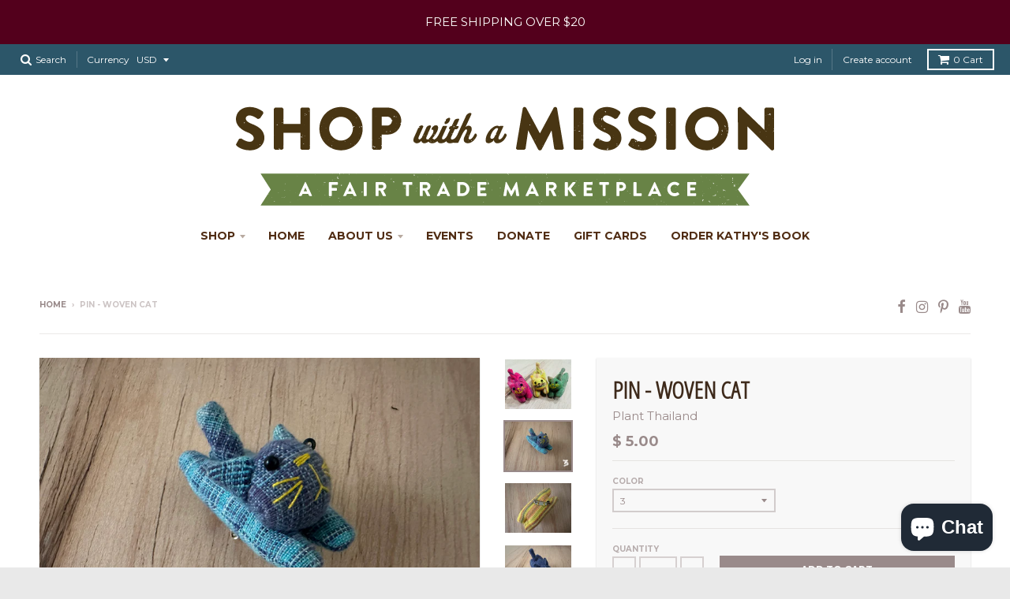

--- FILE ---
content_type: text/html; charset=utf-8
request_url: https://shopwithamission.com/products/pin-woven-cat
body_size: 23036
content:
<!doctype html>
<!--[if lt IE 7]><html class="no-js lt-ie9 lt-ie8 lt-ie7" lang="en"> <![endif]-->
<!--[if IE 7]><html class="no-js lt-ie9 lt-ie8" lang="en"> <![endif]-->
<!--[if IE 8]><html class="no-js lt-ie9" lang="en"> <![endif]-->
<!--[if IE 9 ]><html class="ie9 no-js"> <![endif]-->
<!--[if (gt IE 9)|!(IE)]><!--> <html class="no-js" lang="en"> <!--<![endif]-->
<head>
  <meta charset="utf-8">
  <meta http-equiv="X-UA-Compatible" content="IE=edge,chrome=1">

  
  <link rel="shortcut icon" href="//shopwithamission.com/cdn/shop/files/IMG_3679_32x32.jpg?v=1613608652" type="image/png" />
  

  <!-- Title and description ================================================== -->
  <title>
  Pin - woven cat &ndash; Shop with a Mission
  </title>
  
  <meta name="description" content="This pin is so cute! Stuffed cat with the zoomies! Pin  Measures 2.5&quot; long x 1&quot; wide Hand embroidered face Woven cotton fabric PLANT THAILAND - THAILANDWe are able to purchase products from a variety of artisans in Thailand. The Thai people are so talented in design, and their creativity comes out in the form of unique">
  

  <!-- Helpers ================================================== -->
  
<meta property="og:site_name" content="Shop with a Mission">
<meta property="og:url" content="https://shopwithamission.com/products/pin-woven-cat">
<meta property="og:title" content="Pin - woven cat">
<meta property="og:type" content="product">
<meta property="og:description" content="This pin is so cute! Stuffed cat with the zoomies! Pin  Measures 2.5&quot; long x 1&quot; wide Hand embroidered face Woven cotton fabric PLANT THAILAND - THAILANDWe are able to purchase products from a variety of artisans in Thailand. The Thai people are so talented in design, and their creativity comes out in the form of unique"><meta property="og:price:amount" content="5.00">
  <meta property="og:price:currency" content="USD"><meta property="og:image" content="http://shopwithamission.com/cdn/shop/products/image_e4f24666-b9b2-4993-ad5b-a61a8d0aa0b0_1024x1024.jpg?v=1682541305"><meta property="og:image" content="http://shopwithamission.com/cdn/shop/products/image_2d86a117-36c0-48d2-97c3-02572c294383_1024x1024.jpg?v=1738978295"><meta property="og:image" content="http://shopwithamission.com/cdn/shop/products/image_93dae990-6570-4593-8250-aa932f83894b_1024x1024.jpg?v=1738978295">
<meta property="og:image:secure_url" content="https://shopwithamission.com/cdn/shop/products/image_e4f24666-b9b2-4993-ad5b-a61a8d0aa0b0_1024x1024.jpg?v=1682541305"><meta property="og:image:secure_url" content="https://shopwithamission.com/cdn/shop/products/image_2d86a117-36c0-48d2-97c3-02572c294383_1024x1024.jpg?v=1738978295"><meta property="og:image:secure_url" content="https://shopwithamission.com/cdn/shop/products/image_93dae990-6570-4593-8250-aa932f83894b_1024x1024.jpg?v=1738978295">

<meta name="twitter:site" content="@">
<meta name="twitter:card" content="summary_large_image">
<meta name="twitter:title" content="Pin - woven cat">
<meta name="twitter:description" content="This pin is so cute! Stuffed cat with the zoomies! Pin  Measures 2.5&quot; long x 1&quot; wide Hand embroidered face Woven cotton fabric PLANT THAILAND - THAILANDWe are able to purchase products from a variety of artisans in Thailand. The Thai people are so talented in design, and their creativity comes out in the form of unique">

  <link rel="canonical" href="https://shopwithamission.com/products/pin-woven-cat">
  <meta name="viewport" content="width=device-width,initial-scale=1">
  <meta name="theme-color" content="#998a8a">

  <!-- CSS ================================================== -->
  <link href="//shopwithamission.com/cdn/shop/t/3/assets/district.scss.css?v=16719617539188323421698863513" rel="stylesheet" type="text/css" media="all" />
  
  
  

  
  
  
  
  
    <link href="//fonts.googleapis.com/css?family=Open+Sans+Condensed:300,300italic|Lato:400,400italic,700,700italic|Montserrat:400,700|" rel="stylesheet" type="text/css" media="all" />
  





  

  <!-- Header hook for plugins ================================================== -->
  <script>window.performance && window.performance.mark && window.performance.mark('shopify.content_for_header.start');</script><meta name="google-site-verification" content="gMihdhKvmESSUlU40pClbSYdTy-PCgF-Mmyy99K6vv8">
<meta id="shopify-digital-wallet" name="shopify-digital-wallet" content="/11660360/digital_wallets/dialog">
<meta name="shopify-checkout-api-token" content="19f71211b661f522222843513c9f4af9">
<meta id="in-context-paypal-metadata" data-shop-id="11660360" data-venmo-supported="false" data-environment="production" data-locale="en_US" data-paypal-v4="true" data-currency="USD">
<link rel="alternate" hreflang="x-default" href="https://shopwithamission.com/products/pin-woven-cat">
<link rel="alternate" hreflang="en" href="https://shopwithamission.com/products/pin-woven-cat">
<link rel="alternate" hreflang="en-IL" href="https://shopwithamission.com/en-il/products/pin-woven-cat">
<link rel="alternate" type="application/json+oembed" href="https://shopwithamission.com/products/pin-woven-cat.oembed">
<script async="async" src="/checkouts/internal/preloads.js?locale=en-US"></script>
<link rel="preconnect" href="https://shop.app" crossorigin="anonymous">
<script async="async" src="https://shop.app/checkouts/internal/preloads.js?locale=en-US&shop_id=11660360" crossorigin="anonymous"></script>
<script id="apple-pay-shop-capabilities" type="application/json">{"shopId":11660360,"countryCode":"US","currencyCode":"USD","merchantCapabilities":["supports3DS"],"merchantId":"gid:\/\/shopify\/Shop\/11660360","merchantName":"Shop with a Mission","requiredBillingContactFields":["postalAddress","email","phone"],"requiredShippingContactFields":["postalAddress","email","phone"],"shippingType":"shipping","supportedNetworks":["visa","masterCard","amex","discover","elo","jcb"],"total":{"type":"pending","label":"Shop with a Mission","amount":"1.00"},"shopifyPaymentsEnabled":true,"supportsSubscriptions":true}</script>
<script id="shopify-features" type="application/json">{"accessToken":"19f71211b661f522222843513c9f4af9","betas":["rich-media-storefront-analytics"],"domain":"shopwithamission.com","predictiveSearch":true,"shopId":11660360,"locale":"en"}</script>
<script>var Shopify = Shopify || {};
Shopify.shop = "shop-with-a-mission-1.myshopify.com";
Shopify.locale = "en";
Shopify.currency = {"active":"USD","rate":"1.0"};
Shopify.country = "US";
Shopify.theme = {"name":"District","id":139010753,"schema_name":"District","schema_version":"2.0.5","theme_store_id":735,"role":"main"};
Shopify.theme.handle = "null";
Shopify.theme.style = {"id":null,"handle":null};
Shopify.cdnHost = "shopwithamission.com/cdn";
Shopify.routes = Shopify.routes || {};
Shopify.routes.root = "/";</script>
<script type="module">!function(o){(o.Shopify=o.Shopify||{}).modules=!0}(window);</script>
<script>!function(o){function n(){var o=[];function n(){o.push(Array.prototype.slice.apply(arguments))}return n.q=o,n}var t=o.Shopify=o.Shopify||{};t.loadFeatures=n(),t.autoloadFeatures=n()}(window);</script>
<script>
  window.ShopifyPay = window.ShopifyPay || {};
  window.ShopifyPay.apiHost = "shop.app\/pay";
  window.ShopifyPay.redirectState = null;
</script>
<script id="shop-js-analytics" type="application/json">{"pageType":"product"}</script>
<script defer="defer" async type="module" src="//shopwithamission.com/cdn/shopifycloud/shop-js/modules/v2/client.init-shop-cart-sync_WVOgQShq.en.esm.js"></script>
<script defer="defer" async type="module" src="//shopwithamission.com/cdn/shopifycloud/shop-js/modules/v2/chunk.common_C_13GLB1.esm.js"></script>
<script defer="defer" async type="module" src="//shopwithamission.com/cdn/shopifycloud/shop-js/modules/v2/chunk.modal_CLfMGd0m.esm.js"></script>
<script type="module">
  await import("//shopwithamission.com/cdn/shopifycloud/shop-js/modules/v2/client.init-shop-cart-sync_WVOgQShq.en.esm.js");
await import("//shopwithamission.com/cdn/shopifycloud/shop-js/modules/v2/chunk.common_C_13GLB1.esm.js");
await import("//shopwithamission.com/cdn/shopifycloud/shop-js/modules/v2/chunk.modal_CLfMGd0m.esm.js");

  window.Shopify.SignInWithShop?.initShopCartSync?.({"fedCMEnabled":true,"windoidEnabled":true});

</script>
<script>
  window.Shopify = window.Shopify || {};
  if (!window.Shopify.featureAssets) window.Shopify.featureAssets = {};
  window.Shopify.featureAssets['shop-js'] = {"shop-cart-sync":["modules/v2/client.shop-cart-sync_DuR37GeY.en.esm.js","modules/v2/chunk.common_C_13GLB1.esm.js","modules/v2/chunk.modal_CLfMGd0m.esm.js"],"init-fed-cm":["modules/v2/client.init-fed-cm_BucUoe6W.en.esm.js","modules/v2/chunk.common_C_13GLB1.esm.js","modules/v2/chunk.modal_CLfMGd0m.esm.js"],"shop-toast-manager":["modules/v2/client.shop-toast-manager_B0JfrpKj.en.esm.js","modules/v2/chunk.common_C_13GLB1.esm.js","modules/v2/chunk.modal_CLfMGd0m.esm.js"],"init-shop-cart-sync":["modules/v2/client.init-shop-cart-sync_WVOgQShq.en.esm.js","modules/v2/chunk.common_C_13GLB1.esm.js","modules/v2/chunk.modal_CLfMGd0m.esm.js"],"shop-button":["modules/v2/client.shop-button_B_U3bv27.en.esm.js","modules/v2/chunk.common_C_13GLB1.esm.js","modules/v2/chunk.modal_CLfMGd0m.esm.js"],"init-windoid":["modules/v2/client.init-windoid_DuP9q_di.en.esm.js","modules/v2/chunk.common_C_13GLB1.esm.js","modules/v2/chunk.modal_CLfMGd0m.esm.js"],"shop-cash-offers":["modules/v2/client.shop-cash-offers_BmULhtno.en.esm.js","modules/v2/chunk.common_C_13GLB1.esm.js","modules/v2/chunk.modal_CLfMGd0m.esm.js"],"pay-button":["modules/v2/client.pay-button_CrPSEbOK.en.esm.js","modules/v2/chunk.common_C_13GLB1.esm.js","modules/v2/chunk.modal_CLfMGd0m.esm.js"],"init-customer-accounts":["modules/v2/client.init-customer-accounts_jNk9cPYQ.en.esm.js","modules/v2/client.shop-login-button_DJ5ldayH.en.esm.js","modules/v2/chunk.common_C_13GLB1.esm.js","modules/v2/chunk.modal_CLfMGd0m.esm.js"],"avatar":["modules/v2/client.avatar_BTnouDA3.en.esm.js"],"checkout-modal":["modules/v2/client.checkout-modal_pBPyh9w8.en.esm.js","modules/v2/chunk.common_C_13GLB1.esm.js","modules/v2/chunk.modal_CLfMGd0m.esm.js"],"init-shop-for-new-customer-accounts":["modules/v2/client.init-shop-for-new-customer-accounts_BUoCy7a5.en.esm.js","modules/v2/client.shop-login-button_DJ5ldayH.en.esm.js","modules/v2/chunk.common_C_13GLB1.esm.js","modules/v2/chunk.modal_CLfMGd0m.esm.js"],"init-customer-accounts-sign-up":["modules/v2/client.init-customer-accounts-sign-up_CnczCz9H.en.esm.js","modules/v2/client.shop-login-button_DJ5ldayH.en.esm.js","modules/v2/chunk.common_C_13GLB1.esm.js","modules/v2/chunk.modal_CLfMGd0m.esm.js"],"init-shop-email-lookup-coordinator":["modules/v2/client.init-shop-email-lookup-coordinator_CzjY5t9o.en.esm.js","modules/v2/chunk.common_C_13GLB1.esm.js","modules/v2/chunk.modal_CLfMGd0m.esm.js"],"shop-follow-button":["modules/v2/client.shop-follow-button_CsYC63q7.en.esm.js","modules/v2/chunk.common_C_13GLB1.esm.js","modules/v2/chunk.modal_CLfMGd0m.esm.js"],"shop-login-button":["modules/v2/client.shop-login-button_DJ5ldayH.en.esm.js","modules/v2/chunk.common_C_13GLB1.esm.js","modules/v2/chunk.modal_CLfMGd0m.esm.js"],"shop-login":["modules/v2/client.shop-login_B9ccPdmx.en.esm.js","modules/v2/chunk.common_C_13GLB1.esm.js","modules/v2/chunk.modal_CLfMGd0m.esm.js"],"lead-capture":["modules/v2/client.lead-capture_D0K_KgYb.en.esm.js","modules/v2/chunk.common_C_13GLB1.esm.js","modules/v2/chunk.modal_CLfMGd0m.esm.js"],"payment-terms":["modules/v2/client.payment-terms_BWmiNN46.en.esm.js","modules/v2/chunk.common_C_13GLB1.esm.js","modules/v2/chunk.modal_CLfMGd0m.esm.js"]};
</script>
<script>(function() {
  var isLoaded = false;
  function asyncLoad() {
    if (isLoaded) return;
    isLoaded = true;
    var urls = ["\/\/shopify.privy.com\/widget.js?shop=shop-with-a-mission-1.myshopify.com","https:\/\/inffuse-platform.appspot.com\/plugins\/shopify\/loader.js?app=calendar\u0026shop=shop-with-a-mission-1.myshopify.com\u0026shop=shop-with-a-mission-1.myshopify.com","https:\/\/swymv3starter-01.azureedge.net\/code\/swym-shopify.js?shop=shop-with-a-mission-1.myshopify.com","https:\/\/cdn.nfcube.com\/instafeed-eb41c6444ea3fed57836d1d772237374.js?shop=shop-with-a-mission-1.myshopify.com"];
    for (var i = 0; i < urls.length; i++) {
      var s = document.createElement('script');
      s.type = 'text/javascript';
      s.async = true;
      s.src = urls[i];
      var x = document.getElementsByTagName('script')[0];
      x.parentNode.insertBefore(s, x);
    }
  };
  if(window.attachEvent) {
    window.attachEvent('onload', asyncLoad);
  } else {
    window.addEventListener('load', asyncLoad, false);
  }
})();</script>
<script id="__st">var __st={"a":11660360,"offset":-28800,"reqid":"86d2c8ad-443a-4dc7-bdc5-840539ee3a3f-1769643276","pageurl":"shopwithamission.com\/products\/pin-woven-cat","u":"bcab29482547","p":"product","rtyp":"product","rid":8033263878364};</script>
<script>window.ShopifyPaypalV4VisibilityTracking = true;</script>
<script id="captcha-bootstrap">!function(){'use strict';const t='contact',e='account',n='new_comment',o=[[t,t],['blogs',n],['comments',n],[t,'customer']],c=[[e,'customer_login'],[e,'guest_login'],[e,'recover_customer_password'],[e,'create_customer']],r=t=>t.map((([t,e])=>`form[action*='/${t}']:not([data-nocaptcha='true']) input[name='form_type'][value='${e}']`)).join(','),a=t=>()=>t?[...document.querySelectorAll(t)].map((t=>t.form)):[];function s(){const t=[...o],e=r(t);return a(e)}const i='password',u='form_key',d=['recaptcha-v3-token','g-recaptcha-response','h-captcha-response',i],f=()=>{try{return window.sessionStorage}catch{return}},m='__shopify_v',_=t=>t.elements[u];function p(t,e,n=!1){try{const o=window.sessionStorage,c=JSON.parse(o.getItem(e)),{data:r}=function(t){const{data:e,action:n}=t;return t[m]||n?{data:e,action:n}:{data:t,action:n}}(c);for(const[e,n]of Object.entries(r))t.elements[e]&&(t.elements[e].value=n);n&&o.removeItem(e)}catch(o){console.error('form repopulation failed',{error:o})}}const l='form_type',E='cptcha';function T(t){t.dataset[E]=!0}const w=window,h=w.document,L='Shopify',v='ce_forms',y='captcha';let A=!1;((t,e)=>{const n=(g='f06e6c50-85a8-45c8-87d0-21a2b65856fe',I='https://cdn.shopify.com/shopifycloud/storefront-forms-hcaptcha/ce_storefront_forms_captcha_hcaptcha.v1.5.2.iife.js',D={infoText:'Protected by hCaptcha',privacyText:'Privacy',termsText:'Terms'},(t,e,n)=>{const o=w[L][v],c=o.bindForm;if(c)return c(t,g,e,D).then(n);var r;o.q.push([[t,g,e,D],n]),r=I,A||(h.body.append(Object.assign(h.createElement('script'),{id:'captcha-provider',async:!0,src:r})),A=!0)});var g,I,D;w[L]=w[L]||{},w[L][v]=w[L][v]||{},w[L][v].q=[],w[L][y]=w[L][y]||{},w[L][y].protect=function(t,e){n(t,void 0,e),T(t)},Object.freeze(w[L][y]),function(t,e,n,w,h,L){const[v,y,A,g]=function(t,e,n){const i=e?o:[],u=t?c:[],d=[...i,...u],f=r(d),m=r(i),_=r(d.filter((([t,e])=>n.includes(e))));return[a(f),a(m),a(_),s()]}(w,h,L),I=t=>{const e=t.target;return e instanceof HTMLFormElement?e:e&&e.form},D=t=>v().includes(t);t.addEventListener('submit',(t=>{const e=I(t);if(!e)return;const n=D(e)&&!e.dataset.hcaptchaBound&&!e.dataset.recaptchaBound,o=_(e),c=g().includes(e)&&(!o||!o.value);(n||c)&&t.preventDefault(),c&&!n&&(function(t){try{if(!f())return;!function(t){const e=f();if(!e)return;const n=_(t);if(!n)return;const o=n.value;o&&e.removeItem(o)}(t);const e=Array.from(Array(32),(()=>Math.random().toString(36)[2])).join('');!function(t,e){_(t)||t.append(Object.assign(document.createElement('input'),{type:'hidden',name:u})),t.elements[u].value=e}(t,e),function(t,e){const n=f();if(!n)return;const o=[...t.querySelectorAll(`input[type='${i}']`)].map((({name:t})=>t)),c=[...d,...o],r={};for(const[a,s]of new FormData(t).entries())c.includes(a)||(r[a]=s);n.setItem(e,JSON.stringify({[m]:1,action:t.action,data:r}))}(t,e)}catch(e){console.error('failed to persist form',e)}}(e),e.submit())}));const S=(t,e)=>{t&&!t.dataset[E]&&(n(t,e.some((e=>e===t))),T(t))};for(const o of['focusin','change'])t.addEventListener(o,(t=>{const e=I(t);D(e)&&S(e,y())}));const B=e.get('form_key'),M=e.get(l),P=B&&M;t.addEventListener('DOMContentLoaded',(()=>{const t=y();if(P)for(const e of t)e.elements[l].value===M&&p(e,B);[...new Set([...A(),...v().filter((t=>'true'===t.dataset.shopifyCaptcha))])].forEach((e=>S(e,t)))}))}(h,new URLSearchParams(w.location.search),n,t,e,['guest_login'])})(!0,!0)}();</script>
<script integrity="sha256-4kQ18oKyAcykRKYeNunJcIwy7WH5gtpwJnB7kiuLZ1E=" data-source-attribution="shopify.loadfeatures" defer="defer" src="//shopwithamission.com/cdn/shopifycloud/storefront/assets/storefront/load_feature-a0a9edcb.js" crossorigin="anonymous"></script>
<script crossorigin="anonymous" defer="defer" src="//shopwithamission.com/cdn/shopifycloud/storefront/assets/shopify_pay/storefront-65b4c6d7.js?v=20250812"></script>
<script data-source-attribution="shopify.dynamic_checkout.dynamic.init">var Shopify=Shopify||{};Shopify.PaymentButton=Shopify.PaymentButton||{isStorefrontPortableWallets:!0,init:function(){window.Shopify.PaymentButton.init=function(){};var t=document.createElement("script");t.src="https://shopwithamission.com/cdn/shopifycloud/portable-wallets/latest/portable-wallets.en.js",t.type="module",document.head.appendChild(t)}};
</script>
<script data-source-attribution="shopify.dynamic_checkout.buyer_consent">
  function portableWalletsHideBuyerConsent(e){var t=document.getElementById("shopify-buyer-consent"),n=document.getElementById("shopify-subscription-policy-button");t&&n&&(t.classList.add("hidden"),t.setAttribute("aria-hidden","true"),n.removeEventListener("click",e))}function portableWalletsShowBuyerConsent(e){var t=document.getElementById("shopify-buyer-consent"),n=document.getElementById("shopify-subscription-policy-button");t&&n&&(t.classList.remove("hidden"),t.removeAttribute("aria-hidden"),n.addEventListener("click",e))}window.Shopify?.PaymentButton&&(window.Shopify.PaymentButton.hideBuyerConsent=portableWalletsHideBuyerConsent,window.Shopify.PaymentButton.showBuyerConsent=portableWalletsShowBuyerConsent);
</script>
<script data-source-attribution="shopify.dynamic_checkout.cart.bootstrap">document.addEventListener("DOMContentLoaded",(function(){function t(){return document.querySelector("shopify-accelerated-checkout-cart, shopify-accelerated-checkout")}if(t())Shopify.PaymentButton.init();else{new MutationObserver((function(e,n){t()&&(Shopify.PaymentButton.init(),n.disconnect())})).observe(document.body,{childList:!0,subtree:!0})}}));
</script>
<link id="shopify-accelerated-checkout-styles" rel="stylesheet" media="screen" href="https://shopwithamission.com/cdn/shopifycloud/portable-wallets/latest/accelerated-checkout-backwards-compat.css" crossorigin="anonymous">
<style id="shopify-accelerated-checkout-cart">
        #shopify-buyer-consent {
  margin-top: 1em;
  display: inline-block;
  width: 100%;
}

#shopify-buyer-consent.hidden {
  display: none;
}

#shopify-subscription-policy-button {
  background: none;
  border: none;
  padding: 0;
  text-decoration: underline;
  font-size: inherit;
  cursor: pointer;
}

#shopify-subscription-policy-button::before {
  box-shadow: none;
}

      </style>

<script>window.performance && window.performance.mark && window.performance.mark('shopify.content_for_header.end');</script>
  <!-- /snippets/oldIE-js.liquid -->


<!--[if lt IE 9]>

<script src="//cdnjs.cloudflare.com/ajax/libs/html5shiv/3.7.2/html5shiv.min.js" type="text/javascript"></script>
<script src="//shopwithamission.com/cdn/shop/t/3/assets/respond.min.js?v=52248677837542619231492024603" type="text/javascript"></script>
<link href="//shopwithamission.com/cdn/shop/t/3/assets/respond-proxy.html" id="respond-proxy" rel="respond-proxy" />
<link href="//shopwithamission.com/search?q=9d546b72a98b81d59ab5fefbe44382e0" id="respond-redirect" rel="respond-redirect" />
<script src="//shopwithamission.com/search?q=9d546b72a98b81d59ab5fefbe44382e0" type="text/javascript"></script>
<![endif]-->
  <script src="//shopwithamission.com/cdn/shop/t/3/assets/vendor.js?v=12589257298109011891492024609" type="text/javascript"></script>
  
  
  <!-- bold css for DM -->
  <style>
    
    .donate-button {
      width: 100%;
      padding: 8px;
      background: #998a8a;
      color: #fff;
      border: 0;
      font-size: 0.75em;
      text-transform: uppercase;
      font-weight: 600;
      cursor: pointer;
    }
    
    .donate-button:hover {
      background: #736464;
      color: #fff;
    }
  </style>
  
  
<script src="https://cdn.shopify.com/extensions/e8878072-2f6b-4e89-8082-94b04320908d/inbox-1254/assets/inbox-chat-loader.js" type="text/javascript" defer="defer"></script>
<link href="https://monorail-edge.shopifysvc.com" rel="dns-prefetch">
<script>(function(){if ("sendBeacon" in navigator && "performance" in window) {try {var session_token_from_headers = performance.getEntriesByType('navigation')[0].serverTiming.find(x => x.name == '_s').description;} catch {var session_token_from_headers = undefined;}var session_cookie_matches = document.cookie.match(/_shopify_s=([^;]*)/);var session_token_from_cookie = session_cookie_matches && session_cookie_matches.length === 2 ? session_cookie_matches[1] : "";var session_token = session_token_from_headers || session_token_from_cookie || "";function handle_abandonment_event(e) {var entries = performance.getEntries().filter(function(entry) {return /monorail-edge.shopifysvc.com/.test(entry.name);});if (!window.abandonment_tracked && entries.length === 0) {window.abandonment_tracked = true;var currentMs = Date.now();var navigation_start = performance.timing.navigationStart;var payload = {shop_id: 11660360,url: window.location.href,navigation_start,duration: currentMs - navigation_start,session_token,page_type: "product"};window.navigator.sendBeacon("https://monorail-edge.shopifysvc.com/v1/produce", JSON.stringify({schema_id: "online_store_buyer_site_abandonment/1.1",payload: payload,metadata: {event_created_at_ms: currentMs,event_sent_at_ms: currentMs}}));}}window.addEventListener('pagehide', handle_abandonment_event);}}());</script>
<script id="web-pixels-manager-setup">(function e(e,d,r,n,o){if(void 0===o&&(o={}),!Boolean(null===(a=null===(i=window.Shopify)||void 0===i?void 0:i.analytics)||void 0===a?void 0:a.replayQueue)){var i,a;window.Shopify=window.Shopify||{};var t=window.Shopify;t.analytics=t.analytics||{};var s=t.analytics;s.replayQueue=[],s.publish=function(e,d,r){return s.replayQueue.push([e,d,r]),!0};try{self.performance.mark("wpm:start")}catch(e){}var l=function(){var e={modern:/Edge?\/(1{2}[4-9]|1[2-9]\d|[2-9]\d{2}|\d{4,})\.\d+(\.\d+|)|Firefox\/(1{2}[4-9]|1[2-9]\d|[2-9]\d{2}|\d{4,})\.\d+(\.\d+|)|Chrom(ium|e)\/(9{2}|\d{3,})\.\d+(\.\d+|)|(Maci|X1{2}).+ Version\/(15\.\d+|(1[6-9]|[2-9]\d|\d{3,})\.\d+)([,.]\d+|)( \(\w+\)|)( Mobile\/\w+|) Safari\/|Chrome.+OPR\/(9{2}|\d{3,})\.\d+\.\d+|(CPU[ +]OS|iPhone[ +]OS|CPU[ +]iPhone|CPU IPhone OS|CPU iPad OS)[ +]+(15[._]\d+|(1[6-9]|[2-9]\d|\d{3,})[._]\d+)([._]\d+|)|Android:?[ /-](13[3-9]|1[4-9]\d|[2-9]\d{2}|\d{4,})(\.\d+|)(\.\d+|)|Android.+Firefox\/(13[5-9]|1[4-9]\d|[2-9]\d{2}|\d{4,})\.\d+(\.\d+|)|Android.+Chrom(ium|e)\/(13[3-9]|1[4-9]\d|[2-9]\d{2}|\d{4,})\.\d+(\.\d+|)|SamsungBrowser\/([2-9]\d|\d{3,})\.\d+/,legacy:/Edge?\/(1[6-9]|[2-9]\d|\d{3,})\.\d+(\.\d+|)|Firefox\/(5[4-9]|[6-9]\d|\d{3,})\.\d+(\.\d+|)|Chrom(ium|e)\/(5[1-9]|[6-9]\d|\d{3,})\.\d+(\.\d+|)([\d.]+$|.*Safari\/(?![\d.]+ Edge\/[\d.]+$))|(Maci|X1{2}).+ Version\/(10\.\d+|(1[1-9]|[2-9]\d|\d{3,})\.\d+)([,.]\d+|)( \(\w+\)|)( Mobile\/\w+|) Safari\/|Chrome.+OPR\/(3[89]|[4-9]\d|\d{3,})\.\d+\.\d+|(CPU[ +]OS|iPhone[ +]OS|CPU[ +]iPhone|CPU IPhone OS|CPU iPad OS)[ +]+(10[._]\d+|(1[1-9]|[2-9]\d|\d{3,})[._]\d+)([._]\d+|)|Android:?[ /-](13[3-9]|1[4-9]\d|[2-9]\d{2}|\d{4,})(\.\d+|)(\.\d+|)|Mobile Safari.+OPR\/([89]\d|\d{3,})\.\d+\.\d+|Android.+Firefox\/(13[5-9]|1[4-9]\d|[2-9]\d{2}|\d{4,})\.\d+(\.\d+|)|Android.+Chrom(ium|e)\/(13[3-9]|1[4-9]\d|[2-9]\d{2}|\d{4,})\.\d+(\.\d+|)|Android.+(UC? ?Browser|UCWEB|U3)[ /]?(15\.([5-9]|\d{2,})|(1[6-9]|[2-9]\d|\d{3,})\.\d+)\.\d+|SamsungBrowser\/(5\.\d+|([6-9]|\d{2,})\.\d+)|Android.+MQ{2}Browser\/(14(\.(9|\d{2,})|)|(1[5-9]|[2-9]\d|\d{3,})(\.\d+|))(\.\d+|)|K[Aa][Ii]OS\/(3\.\d+|([4-9]|\d{2,})\.\d+)(\.\d+|)/},d=e.modern,r=e.legacy,n=navigator.userAgent;return n.match(d)?"modern":n.match(r)?"legacy":"unknown"}(),u="modern"===l?"modern":"legacy",c=(null!=n?n:{modern:"",legacy:""})[u],f=function(e){return[e.baseUrl,"/wpm","/b",e.hashVersion,"modern"===e.buildTarget?"m":"l",".js"].join("")}({baseUrl:d,hashVersion:r,buildTarget:u}),m=function(e){var d=e.version,r=e.bundleTarget,n=e.surface,o=e.pageUrl,i=e.monorailEndpoint;return{emit:function(e){var a=e.status,t=e.errorMsg,s=(new Date).getTime(),l=JSON.stringify({metadata:{event_sent_at_ms:s},events:[{schema_id:"web_pixels_manager_load/3.1",payload:{version:d,bundle_target:r,page_url:o,status:a,surface:n,error_msg:t},metadata:{event_created_at_ms:s}}]});if(!i)return console&&console.warn&&console.warn("[Web Pixels Manager] No Monorail endpoint provided, skipping logging."),!1;try{return self.navigator.sendBeacon.bind(self.navigator)(i,l)}catch(e){}var u=new XMLHttpRequest;try{return u.open("POST",i,!0),u.setRequestHeader("Content-Type","text/plain"),u.send(l),!0}catch(e){return console&&console.warn&&console.warn("[Web Pixels Manager] Got an unhandled error while logging to Monorail."),!1}}}}({version:r,bundleTarget:l,surface:e.surface,pageUrl:self.location.href,monorailEndpoint:e.monorailEndpoint});try{o.browserTarget=l,function(e){var d=e.src,r=e.async,n=void 0===r||r,o=e.onload,i=e.onerror,a=e.sri,t=e.scriptDataAttributes,s=void 0===t?{}:t,l=document.createElement("script"),u=document.querySelector("head"),c=document.querySelector("body");if(l.async=n,l.src=d,a&&(l.integrity=a,l.crossOrigin="anonymous"),s)for(var f in s)if(Object.prototype.hasOwnProperty.call(s,f))try{l.dataset[f]=s[f]}catch(e){}if(o&&l.addEventListener("load",o),i&&l.addEventListener("error",i),u)u.appendChild(l);else{if(!c)throw new Error("Did not find a head or body element to append the script");c.appendChild(l)}}({src:f,async:!0,onload:function(){if(!function(){var e,d;return Boolean(null===(d=null===(e=window.Shopify)||void 0===e?void 0:e.analytics)||void 0===d?void 0:d.initialized)}()){var d=window.webPixelsManager.init(e)||void 0;if(d){var r=window.Shopify.analytics;r.replayQueue.forEach((function(e){var r=e[0],n=e[1],o=e[2];d.publishCustomEvent(r,n,o)})),r.replayQueue=[],r.publish=d.publishCustomEvent,r.visitor=d.visitor,r.initialized=!0}}},onerror:function(){return m.emit({status:"failed",errorMsg:"".concat(f," has failed to load")})},sri:function(e){var d=/^sha384-[A-Za-z0-9+/=]+$/;return"string"==typeof e&&d.test(e)}(c)?c:"",scriptDataAttributes:o}),m.emit({status:"loading"})}catch(e){m.emit({status:"failed",errorMsg:(null==e?void 0:e.message)||"Unknown error"})}}})({shopId: 11660360,storefrontBaseUrl: "https://shopwithamission.com",extensionsBaseUrl: "https://extensions.shopifycdn.com/cdn/shopifycloud/web-pixels-manager",monorailEndpoint: "https://monorail-edge.shopifysvc.com/unstable/produce_batch",surface: "storefront-renderer",enabledBetaFlags: ["2dca8a86"],webPixelsConfigList: [{"id":"167706844","configuration":"{\"pixel_id\":\"999316503912726\",\"pixel_type\":\"facebook_pixel\",\"metaapp_system_user_token\":\"-\"}","eventPayloadVersion":"v1","runtimeContext":"OPEN","scriptVersion":"ca16bc87fe92b6042fbaa3acc2fbdaa6","type":"APP","apiClientId":2329312,"privacyPurposes":["ANALYTICS","MARKETING","SALE_OF_DATA"],"dataSharingAdjustments":{"protectedCustomerApprovalScopes":["read_customer_address","read_customer_email","read_customer_name","read_customer_personal_data","read_customer_phone"]}},{"id":"shopify-app-pixel","configuration":"{}","eventPayloadVersion":"v1","runtimeContext":"STRICT","scriptVersion":"0450","apiClientId":"shopify-pixel","type":"APP","privacyPurposes":["ANALYTICS","MARKETING"]},{"id":"shopify-custom-pixel","eventPayloadVersion":"v1","runtimeContext":"LAX","scriptVersion":"0450","apiClientId":"shopify-pixel","type":"CUSTOM","privacyPurposes":["ANALYTICS","MARKETING"]}],isMerchantRequest: false,initData: {"shop":{"name":"Shop with a Mission","paymentSettings":{"currencyCode":"USD"},"myshopifyDomain":"shop-with-a-mission-1.myshopify.com","countryCode":"US","storefrontUrl":"https:\/\/shopwithamission.com"},"customer":null,"cart":null,"checkout":null,"productVariants":[{"price":{"amount":5.0,"currencyCode":"USD"},"product":{"title":"Pin - woven cat","vendor":"Plant Thailand","id":"8033263878364","untranslatedTitle":"Pin - woven cat","url":"\/products\/pin-woven-cat","type":"Pin"},"id":"43904054165724","image":{"src":"\/\/shopwithamission.com\/cdn\/shop\/products\/image_2d86a117-36c0-48d2-97c3-02572c294383.jpg?v=1738978295"},"sku":"11-457","title":"3","untranslatedTitle":"3"},{"price":{"amount":5.0,"currencyCode":"USD"},"product":{"title":"Pin - woven cat","vendor":"Plant Thailand","id":"8033263878364","untranslatedTitle":"Pin - woven cat","url":"\/products\/pin-woven-cat","type":"Pin"},"id":"43904054231260","image":{"src":"\/\/shopwithamission.com\/cdn\/shop\/products\/image_252ec5bc-cf78-4e1d-9bc3-73827ee24d7a.jpg?v=1682541305"},"sku":"11-457","title":"5","untranslatedTitle":"5"}],"purchasingCompany":null},},"https://shopwithamission.com/cdn","1d2a099fw23dfb22ep557258f5m7a2edbae",{"modern":"","legacy":""},{"shopId":"11660360","storefrontBaseUrl":"https:\/\/shopwithamission.com","extensionBaseUrl":"https:\/\/extensions.shopifycdn.com\/cdn\/shopifycloud\/web-pixels-manager","surface":"storefront-renderer","enabledBetaFlags":"[\"2dca8a86\"]","isMerchantRequest":"false","hashVersion":"1d2a099fw23dfb22ep557258f5m7a2edbae","publish":"custom","events":"[[\"page_viewed\",{}],[\"product_viewed\",{\"productVariant\":{\"price\":{\"amount\":5.0,\"currencyCode\":\"USD\"},\"product\":{\"title\":\"Pin - woven cat\",\"vendor\":\"Plant Thailand\",\"id\":\"8033263878364\",\"untranslatedTitle\":\"Pin - woven cat\",\"url\":\"\/products\/pin-woven-cat\",\"type\":\"Pin\"},\"id\":\"43904054165724\",\"image\":{\"src\":\"\/\/shopwithamission.com\/cdn\/shop\/products\/image_2d86a117-36c0-48d2-97c3-02572c294383.jpg?v=1738978295\"},\"sku\":\"11-457\",\"title\":\"3\",\"untranslatedTitle\":\"3\"}}]]"});</script><script>
  window.ShopifyAnalytics = window.ShopifyAnalytics || {};
  window.ShopifyAnalytics.meta = window.ShopifyAnalytics.meta || {};
  window.ShopifyAnalytics.meta.currency = 'USD';
  var meta = {"product":{"id":8033263878364,"gid":"gid:\/\/shopify\/Product\/8033263878364","vendor":"Plant Thailand","type":"Pin","handle":"pin-woven-cat","variants":[{"id":43904054165724,"price":500,"name":"Pin - woven cat - 3","public_title":"3","sku":"11-457"},{"id":43904054231260,"price":500,"name":"Pin - woven cat - 5","public_title":"5","sku":"11-457"}],"remote":false},"page":{"pageType":"product","resourceType":"product","resourceId":8033263878364,"requestId":"86d2c8ad-443a-4dc7-bdc5-840539ee3a3f-1769643276"}};
  for (var attr in meta) {
    window.ShopifyAnalytics.meta[attr] = meta[attr];
  }
</script>
<script class="analytics">
  (function () {
    var customDocumentWrite = function(content) {
      var jquery = null;

      if (window.jQuery) {
        jquery = window.jQuery;
      } else if (window.Checkout && window.Checkout.$) {
        jquery = window.Checkout.$;
      }

      if (jquery) {
        jquery('body').append(content);
      }
    };

    var hasLoggedConversion = function(token) {
      if (token) {
        return document.cookie.indexOf('loggedConversion=' + token) !== -1;
      }
      return false;
    }

    var setCookieIfConversion = function(token) {
      if (token) {
        var twoMonthsFromNow = new Date(Date.now());
        twoMonthsFromNow.setMonth(twoMonthsFromNow.getMonth() + 2);

        document.cookie = 'loggedConversion=' + token + '; expires=' + twoMonthsFromNow;
      }
    }

    var trekkie = window.ShopifyAnalytics.lib = window.trekkie = window.trekkie || [];
    if (trekkie.integrations) {
      return;
    }
    trekkie.methods = [
      'identify',
      'page',
      'ready',
      'track',
      'trackForm',
      'trackLink'
    ];
    trekkie.factory = function(method) {
      return function() {
        var args = Array.prototype.slice.call(arguments);
        args.unshift(method);
        trekkie.push(args);
        return trekkie;
      };
    };
    for (var i = 0; i < trekkie.methods.length; i++) {
      var key = trekkie.methods[i];
      trekkie[key] = trekkie.factory(key);
    }
    trekkie.load = function(config) {
      trekkie.config = config || {};
      trekkie.config.initialDocumentCookie = document.cookie;
      var first = document.getElementsByTagName('script')[0];
      var script = document.createElement('script');
      script.type = 'text/javascript';
      script.onerror = function(e) {
        var scriptFallback = document.createElement('script');
        scriptFallback.type = 'text/javascript';
        scriptFallback.onerror = function(error) {
                var Monorail = {
      produce: function produce(monorailDomain, schemaId, payload) {
        var currentMs = new Date().getTime();
        var event = {
          schema_id: schemaId,
          payload: payload,
          metadata: {
            event_created_at_ms: currentMs,
            event_sent_at_ms: currentMs
          }
        };
        return Monorail.sendRequest("https://" + monorailDomain + "/v1/produce", JSON.stringify(event));
      },
      sendRequest: function sendRequest(endpointUrl, payload) {
        // Try the sendBeacon API
        if (window && window.navigator && typeof window.navigator.sendBeacon === 'function' && typeof window.Blob === 'function' && !Monorail.isIos12()) {
          var blobData = new window.Blob([payload], {
            type: 'text/plain'
          });

          if (window.navigator.sendBeacon(endpointUrl, blobData)) {
            return true;
          } // sendBeacon was not successful

        } // XHR beacon

        var xhr = new XMLHttpRequest();

        try {
          xhr.open('POST', endpointUrl);
          xhr.setRequestHeader('Content-Type', 'text/plain');
          xhr.send(payload);
        } catch (e) {
          console.log(e);
        }

        return false;
      },
      isIos12: function isIos12() {
        return window.navigator.userAgent.lastIndexOf('iPhone; CPU iPhone OS 12_') !== -1 || window.navigator.userAgent.lastIndexOf('iPad; CPU OS 12_') !== -1;
      }
    };
    Monorail.produce('monorail-edge.shopifysvc.com',
      'trekkie_storefront_load_errors/1.1',
      {shop_id: 11660360,
      theme_id: 139010753,
      app_name: "storefront",
      context_url: window.location.href,
      source_url: "//shopwithamission.com/cdn/s/trekkie.storefront.a804e9514e4efded663580eddd6991fcc12b5451.min.js"});

        };
        scriptFallback.async = true;
        scriptFallback.src = '//shopwithamission.com/cdn/s/trekkie.storefront.a804e9514e4efded663580eddd6991fcc12b5451.min.js';
        first.parentNode.insertBefore(scriptFallback, first);
      };
      script.async = true;
      script.src = '//shopwithamission.com/cdn/s/trekkie.storefront.a804e9514e4efded663580eddd6991fcc12b5451.min.js';
      first.parentNode.insertBefore(script, first);
    };
    trekkie.load(
      {"Trekkie":{"appName":"storefront","development":false,"defaultAttributes":{"shopId":11660360,"isMerchantRequest":null,"themeId":139010753,"themeCityHash":"11945860274574289347","contentLanguage":"en","currency":"USD","eventMetadataId":"a24b5ea0-7cdd-4a66-a41c-b801a75187ac"},"isServerSideCookieWritingEnabled":true,"monorailRegion":"shop_domain","enabledBetaFlags":["65f19447","b5387b81"]},"Session Attribution":{},"S2S":{"facebookCapiEnabled":false,"source":"trekkie-storefront-renderer","apiClientId":580111}}
    );

    var loaded = false;
    trekkie.ready(function() {
      if (loaded) return;
      loaded = true;

      window.ShopifyAnalytics.lib = window.trekkie;

      var originalDocumentWrite = document.write;
      document.write = customDocumentWrite;
      try { window.ShopifyAnalytics.merchantGoogleAnalytics.call(this); } catch(error) {};
      document.write = originalDocumentWrite;

      window.ShopifyAnalytics.lib.page(null,{"pageType":"product","resourceType":"product","resourceId":8033263878364,"requestId":"86d2c8ad-443a-4dc7-bdc5-840539ee3a3f-1769643276","shopifyEmitted":true});

      var match = window.location.pathname.match(/checkouts\/(.+)\/(thank_you|post_purchase)/)
      var token = match? match[1]: undefined;
      if (!hasLoggedConversion(token)) {
        setCookieIfConversion(token);
        window.ShopifyAnalytics.lib.track("Viewed Product",{"currency":"USD","variantId":43904054165724,"productId":8033263878364,"productGid":"gid:\/\/shopify\/Product\/8033263878364","name":"Pin - woven cat - 3","price":"5.00","sku":"11-457","brand":"Plant Thailand","variant":"3","category":"Pin","nonInteraction":true,"remote":false},undefined,undefined,{"shopifyEmitted":true});
      window.ShopifyAnalytics.lib.track("monorail:\/\/trekkie_storefront_viewed_product\/1.1",{"currency":"USD","variantId":43904054165724,"productId":8033263878364,"productGid":"gid:\/\/shopify\/Product\/8033263878364","name":"Pin - woven cat - 3","price":"5.00","sku":"11-457","brand":"Plant Thailand","variant":"3","category":"Pin","nonInteraction":true,"remote":false,"referer":"https:\/\/shopwithamission.com\/products\/pin-woven-cat"});
      }
    });


        var eventsListenerScript = document.createElement('script');
        eventsListenerScript.async = true;
        eventsListenerScript.src = "//shopwithamission.com/cdn/shopifycloud/storefront/assets/shop_events_listener-3da45d37.js";
        document.getElementsByTagName('head')[0].appendChild(eventsListenerScript);

})();</script>
<script
  defer
  src="https://shopwithamission.com/cdn/shopifycloud/perf-kit/shopify-perf-kit-3.1.0.min.js"
  data-application="storefront-renderer"
  data-shop-id="11660360"
  data-render-region="gcp-us-east1"
  data-page-type="product"
  data-theme-instance-id="139010753"
  data-theme-name="District"
  data-theme-version="2.0.5"
  data-monorail-region="shop_domain"
  data-resource-timing-sampling-rate="10"
  data-shs="true"
  data-shs-beacon="true"
  data-shs-export-with-fetch="true"
  data-shs-logs-sample-rate="1"
  data-shs-beacon-endpoint="https://shopwithamission.com/api/collect"
></script>
</head>

<body id="pin-woven-cat" class="template-product" >

  <div id="page">

    <div id="shopify-section-promos" class="shopify-section promos"><div data-section-id="promos" data-section-type="promos-section" data-scroll-lock="true">
  
    
    
      <header id="block-1508518938845" class="promo-bar promo-bar-1508518938845 align-center size-large placement-top"
        data-type="announcement-bar"
        data-hide-delay="no-delay"
        data-bar-placement="top"
        data-show-for="both"
        >
        
          <span class="promo-bar-text">FREE SHIPPING OVER $20</span>
        
      </header>
      <style>
        header.promo-bar-1508518938845 span.promo-bar-text {
          background-color: #53001c;
          color: #ffffff;
        }
      </style>
    

    
    

    
    

  
</div>


</div>
    <header class="util">
  <div class="wrapper">

    <div class="search-wrapper">
      <!-- /snippets/search-bar.liquid -->


<form action="/search" method="get" class="input-group search-bar" role="search">
  <div class="icon-wrapper">
    <span class="icon-fallback-text">
      <span class="icon icon-search" aria-hidden="true"></span>
      <span class="fallback-text">Search</span>
    </span>
  </div>
  <div class="input-wrapper">
    <input type="search" name="q" value="" placeholder="Search our store" class="input-group-field" aria-label="Search our store">
  </div>
  <div class="button-wrapper">
    <span class="input-group-btn">
      <button type="button" class="btn icon-fallback-text">
        <span class="icon icon-close" aria-hidden="true"></span>
        <span class="fallback-text">Close menu</span>
      </button>
    </span>
  </div>
</form>
    </div>

    <div class="left-wrapper">
      <ul class="text-links">
        <li class="mobile-menu">
          <a href="#menu" class="toggle-menu menu-link">
            <span class="icon-text">
              <span class="icon icon-menu" aria-hidden="true"></span>
              <span class="text" data-close-text="Close menu">Menu</span>
            </span>
          </a>
        </li>
        <li>
          <a href="#" class="search">
            <span class="icon-text">
              <span class="icon icon-search" aria-hidden="true"></span>
              <span class="text">Search</span>
            </span>
          </a>
        </li>
      </ul>
      
      
        <div class="currency-picker-contain">
  <label>Currency</label>
  <select class="currency-picker" name="currencies">
  
  
  <option value="USD" selected="selected">USD</option>
  
    
  
    
    <option value="CAD">CAD</option>
    
  
    
    <option value="GBP">GBP</option>
    
  
    
    <option value="EUR">EUR</option>
    
  
    
    <option value="JPY">JPY</option>
    
  
  </select>
</div>

      
    </div>

    <div class="right-wrapper">
      
      
        <!-- /snippets/accounts-nav.liquid -->
<ul class="text-links">
  
    <li>
      <a href="/account/login" id="customer_login_link">Log in</a>
    </li>
    <li>
      <a href="/account/register" id="customer_register_link">Create account</a>
    </li>
  
</ul>
      
      
      <a href="/cart" id="CartButton">
        <span class="icon-fallback-text">
          <span class="icon icon-cart" aria-hidden="true"></span>
        </span>
        <span id="CartCount">0</span>
        Cart
        <span id="CartCost" class="money"></span>

      </a>
      
        <!-- /snippets/cart-preview.liquid -->
<div class="cart-preview">
  <div class="cart-preview-title">
    Added to Cart
  </div>
  <div class="product-container">
    <div class="box product">
      <figure>
        <a href="#" class="product-image"></a>
        <figcaption>
          <a href="#" class="product-title"></a>
          <ul class="product-variant options"></ul>
          <span class="product-price price money"></span>
        </figcaption>
      </figure>
    </div>
  </div>
  <div class="cart-preview-total">
    
    <div class="count plural">You have <span class="item-count"></span> items in your cart</div>
    <div class="count singular">You have <span class="item-count">1</span> item in your cart</div>
    <div class="label">Total</div>
    <div class="total-price total"><span class="money"></span></div>
  </div>
  <a href="/cart" class="button solid">Check Out</a>
  <a href="#continue" class="button outline continue-shopping">Continue Shopping</a>
</div>
      
    </div>
  </div>
</header>

    <div id="shopify-section-header" class="shopify-section header"><div data-section-id="header" data-section-type="header-section">
  <div class="site-header-wrapper">
    <header class="site-header  full-width" data-scroll-lock="util" role="banner">

      <div class="wrapper">
        <div class="logo-nav-contain layout-vertical">
          
          <div class="logo-contain">
            
              <div class="site-logo has-image" itemscope itemtype="http://schema.org/Organization">
            
              
                <a href="/" itemprop="url" class="logo-image">
                  
                  <img src="//shopwithamission.com/cdn/shop/files/ShopMission_Logo_FIN_2000x.png?v=1613153908"
                    srcset="//shopwithamission.com/cdn/shop/files/ShopMission_Logo_FIN_2000x.png?v=1613153908 1x, //shopwithamission.com/cdn/shop/files/ShopMission_Logo_FIN_2000x@2x.png?v=1613153908 2x"
                    alt="Shop with a Mission"
                    itemprop="logo">
                </a>
              
            
              </div>
            
          </div>

          <nav class="nav-bar" role="navigation">
            <ul class="site-nav">
  
  
  
  

    <li class="has-dropdown " aria-haspopup="true">
      <a href="/collections/best-sellers">Shop</a>
      <ul class="dropdown" aria-hidden="true" role="menu">
        

          
          
          
          

          <li class=" " role="menuitem">
            <a href="/collections/new-arrivals" tabindex="-1">New Arrivals</a>
            
            
          </li>
        

          
          
          
          

          <li class=" " role="menuitem">
            <a href="/products/shopwithamission-com-gift-card" tabindex="-1">Gift Cards</a>
            
            
          </li>
        

          
          
          
          

          <li class=" has-sub-dropdown" role="menuitem">
            <a href="/" tabindex="-1">Gifts by price</a>
            
            
              <ul class="sub-dropdown">
                
                  <li class="sub-dropdown-item ">
                    <a href="/collections/gifts-5-and-under">$1 - $5</a>
                  </li>
                
                  <li class="sub-dropdown-item ">
                    <a href="/collections/gifts-10-and-under">$6 - $10</a>
                  </li>
                
                  <li class="sub-dropdown-item ">
                    <a href="/collections/gifts-25-and-under">$11 - $20</a>
                  </li>
                
                  <li class="sub-dropdown-item ">
                    <a href="/collections/gifts-50-and-under">$21 - $25</a>
                  </li>
                
                  <li class="sub-dropdown-item ">
                    <a href="/collections/gifts-under-100">$26 - $50</a>
                  </li>
                
                  <li class="sub-dropdown-item ">
                    <a href="/collections/gifts-under-300">$51 - $75</a>
                  </li>
                
                  <li class="sub-dropdown-item ">
                    <a href="/collections/76-100">$76 - $100</a>
                  </li>
                
                  <li class="sub-dropdown-item ">
                    <a href="/collections/101-150">$101 - $150</a>
                  </li>
                
                  <li class="sub-dropdown-item ">
                    <a href="/collections/151-300">$151 - $300</a>
                  </li>
                
              </ul>
            
          </li>
        

          
          
          
          

          <li class=" has-sub-dropdown" role="menuitem">
            <a href="/collections/handbags-accessories" tabindex="-1">Bags</a>
            
            
              <ul class="sub-dropdown">
                
                  <li class="sub-dropdown-item ">
                    <a href="/collections/backpacks">Backpacks</a>
                  </li>
                
                  <li class="sub-dropdown-item ">
                    <a href="/collections/crossbody-bags">Crossbody Bags</a>
                  </li>
                
                  <li class="sub-dropdown-item ">
                    <a href="/collections/duffle-bags">Duffle Bags</a>
                  </li>
                
                  <li class="sub-dropdown-item ">
                    <a href="/collections/clutches">Clutches</a>
                  </li>
                
                  <li class="sub-dropdown-item ">
                    <a href="/collections/purses">Purses</a>
                  </li>
                
                  <li class="sub-dropdown-item ">
                    <a href="/collections/overnight-bags">Overnight Bags</a>
                  </li>
                
              </ul>
            
          </li>
        

          
          
          
          

          <li class=" has-sub-dropdown" role="menuitem">
            <a href="/collections/jewelry" tabindex="-1">Jewelry </a>
            
            
              <ul class="sub-dropdown">
                
                  <li class="sub-dropdown-item ">
                    <a href="/collections/necklaces">Necklaces </a>
                  </li>
                
                  <li class="sub-dropdown-item ">
                    <a href="/collections/bracelets">Bracelets</a>
                  </li>
                
                  <li class="sub-dropdown-item ">
                    <a href="/collections/earrings">Earrings</a>
                  </li>
                
                  <li class="sub-dropdown-item ">
                    <a href="/collections/rings">Rings</a>
                  </li>
                
              </ul>
            
          </li>
        

          
          
          
          

          <li class=" has-sub-dropdown" role="menuitem">
            <a href="/collections/cosmetic-bags-wallets" tabindex="-1">Accessories</a>
            
            
              <ul class="sub-dropdown">
                
                  <li class="sub-dropdown-item ">
                    <a href="/collections/headwear-and-accessories">Headbands &amp; Hair Accessories</a>
                  </li>
                
                  <li class="sub-dropdown-item ">
                    <a href="/collections/scarves">Scarves</a>
                  </li>
                
                  <li class="sub-dropdown-item ">
                    <a href="/collections/face-masks">Face Masks</a>
                  </li>
                
              </ul>
            
          </li>
        

          
          
          
          

          <li class=" " role="menuitem">
            <a href="/collections/clothes-accessories" tabindex="-1">Clothing </a>
            
            
          </li>
        

          
          
          
          

          <li class=" has-sub-dropdown" role="menuitem">
            <a href="/collections/home-decor" tabindex="-1">Home Goods</a>
            
            
              <ul class="sub-dropdown">
                
                  <li class="sub-dropdown-item ">
                    <a href="/collections/aprons-hot-pads">Aprons</a>
                  </li>
                
                  <li class="sub-dropdown-item ">
                    <a href="/collections/baskets">Baskets &amp; Bowls</a>
                  </li>
                
                  <li class="sub-dropdown-item ">
                    <a href="/collections/dining-entertainment">Kitchen &amp; Dining</a>
                  </li>
                
                  <li class="sub-dropdown-item ">
                    <a href="/collections/salad-sets">Salad Sets</a>
                  </li>
                
                  <li class="sub-dropdown-item ">
                    <a href="/collections/housewares">Housewares</a>
                  </li>
                
              </ul>
            
          </li>
        

          
          
          
          

          <li class=" has-sub-dropdown" role="menuitem">
            <a href="/collections/valentines-day-gifts" tabindex="-1">Gifts</a>
            
            
              <ul class="sub-dropdown">
                
                  <li class="sub-dropdown-item ">
                    <a href="/collections/cards-gift-giving">Cards</a>
                  </li>
                
                  <li class="sub-dropdown-item ">
                    <a href="/collections/best-sellers">Best Sellers</a>
                  </li>
                
                  <li class="sub-dropdown-item ">
                    <a href="/collections/kids-gifts">Kid&#39;s Gifts</a>
                  </li>
                
                  <li class="sub-dropdown-item ">
                    <a href="/collections/fathers-day-gifts">Men&#39;s Gifts</a>
                  </li>
                
                  <li class="sub-dropdown-item ">
                    <a href="/collections/office-school-supplies">Office &amp; Corporate Gifts</a>
                  </li>
                
                  <li class="sub-dropdown-item ">
                    <a href="/collections/wooden-gifts">Wooden Gifts</a>
                  </li>
                
                  <li class="sub-dropdown-item ">
                    <a href="/collections/beautiful-home-gifts">Beautiful Home Gifts</a>
                  </li>
                
                  <li class="sub-dropdown-item ">
                    <a href="/collections/cute-kids-gifts">Cute Kids Gifts</a>
                  </li>
                
                  <li class="sub-dropdown-item ">
                    <a href="/collections/gorgeous-gifts">Gorgeous gifts</a>
                  </li>
                
              </ul>
            
          </li>
        

          
          
          
          

          <li class=" has-sub-dropdown" role="menuitem">
            <a href="/collections/christmas-decor" tabindex="-1">Christmas </a>
            
            
              <ul class="sub-dropdown">
                
                  <li class="sub-dropdown-item ">
                    <a href="/collections/all-new-christmas-decor-pretty-purses">All new christmas decor &amp; pretty purses</a>
                  </li>
                
              </ul>
            
          </li>
        

          
          
          
          

          <li class=" has-sub-dropdown" role="menuitem">
            <a href="#" tabindex="-1">Shop by Country</a>
            
            
              <ul class="sub-dropdown">
                
                  <li class="sub-dropdown-item ">
                    <a href="/collections/bolivia">Bolivia</a>
                  </li>
                
                  <li class="sub-dropdown-item ">
                    <a href="/collections/cambodia">Cambodia</a>
                  </li>
                
                  <li class="sub-dropdown-item ">
                    <a href="/collections/china">China</a>
                  </li>
                
                  <li class="sub-dropdown-item ">
                    <a href="/collections/ethiopia">Ethiopia</a>
                  </li>
                
                  <li class="sub-dropdown-item ">
                    <a href="/collections/greece">Greece</a>
                  </li>
                
                  <li class="sub-dropdown-item ">
                    <a href="/collections/guatemala">Guatemala</a>
                  </li>
                
                  <li class="sub-dropdown-item ">
                    <a href="/collections/india">India</a>
                  </li>
                
                  <li class="sub-dropdown-item ">
                    <a href="/collections/jordan">Jordan</a>
                  </li>
                
                  <li class="sub-dropdown-item ">
                    <a href="/collections/kenya">Kenya</a>
                  </li>
                
                  <li class="sub-dropdown-item ">
                    <a href="/collections/mexico">Mexico</a>
                  </li>
                
                  <li class="sub-dropdown-item ">
                    <a href="/collections/philippines">Philippines</a>
                  </li>
                
                  <li class="sub-dropdown-item ">
                    <a href="/collections/thailand">Thailand</a>
                  </li>
                
                  <li class="sub-dropdown-item ">
                    <a href="/collections/turkey">Turkey</a>
                  </li>
                
              </ul>
            
          </li>
        

          
          
          
          

          <li class=" " role="menuitem">
            <a href="/collections/order-repurposed-here" tabindex="-1">Kathy’s book</a>
            
            
          </li>
        
      </ul>
    </li>
  
  
  
  
  
    <li >
      <a href="/">Home</a>
    </li>
  
  
  
  
  

    <li class="has-dropdown " aria-haspopup="true">
      <a href="/pages/about-us">About us</a>
      <ul class="dropdown" aria-hidden="true" role="menu">
        

          
          
          
          

          <li class=" " role="menuitem">
            <a href="/pages/contact-us" tabindex="-1">Contact us</a>
            
            
          </li>
        
      </ul>
    </li>
  
  
  
  
  
    <li >
      <a href="/pages/events">Events</a>
    </li>
  
  
  
  
  
    <li >
      <a href="/pages/donate">Donate</a>
    </li>
  
  
  
  
  
    <li >
      <a href="/products/shopwithamission-com-gift-card">Gift Cards</a>
    </li>
  
  
  
  
  
    <li >
      <a href="/collections/order-repurposed-here">Order Kathy's Book </a>
    </li>
  
  
</ul>

          </nav>
        </div>

      </div>
    </header>
  </div>
</div>

<nav id="menu" class="panel" role="navigation">
  <div class="search">
    <!-- /snippets/search-bar.liquid -->


<form action="/search" method="get" class="input-group search-bar" role="search">
  <div class="icon-wrapper">
    <span class="icon-fallback-text">
      <span class="icon icon-search" aria-hidden="true"></span>
      <span class="fallback-text">Search</span>
    </span>
  </div>
  <div class="input-wrapper">
    <input type="search" name="q" value="" placeholder="Search our store" class="input-group-field" aria-label="Search our store">
  </div>
  <div class="button-wrapper">
    <span class="input-group-btn">
      <button type="button" class="btn icon-fallback-text">
        <span class="icon icon-close" aria-hidden="true"></span>
        <span class="fallback-text">Close menu</span>
      </button>
    </span>
  </div>
</form>
  </div>

  <ul class="site-nav">
  
  
  
  

    <li class="has-dropdown " aria-haspopup="true">
      <a href="/collections/best-sellers">Shop</a>
      <ul class="dropdown" aria-hidden="true" role="menu">
        

          
          
          
          

          <li class=" " role="menuitem">
            <a href="/collections/new-arrivals" tabindex="-1">New Arrivals</a>
            
            
          </li>
        

          
          
          
          

          <li class=" " role="menuitem">
            <a href="/products/shopwithamission-com-gift-card" tabindex="-1">Gift Cards</a>
            
            
          </li>
        

          
          
          
          

          <li class=" has-sub-dropdown" role="menuitem">
            <a href="/" tabindex="-1">Gifts by price</a>
            
            
              <ul class="sub-dropdown">
                
                  <li class="sub-dropdown-item ">
                    <a href="/collections/gifts-5-and-under">$1 - $5</a>
                  </li>
                
                  <li class="sub-dropdown-item ">
                    <a href="/collections/gifts-10-and-under">$6 - $10</a>
                  </li>
                
                  <li class="sub-dropdown-item ">
                    <a href="/collections/gifts-25-and-under">$11 - $20</a>
                  </li>
                
                  <li class="sub-dropdown-item ">
                    <a href="/collections/gifts-50-and-under">$21 - $25</a>
                  </li>
                
                  <li class="sub-dropdown-item ">
                    <a href="/collections/gifts-under-100">$26 - $50</a>
                  </li>
                
                  <li class="sub-dropdown-item ">
                    <a href="/collections/gifts-under-300">$51 - $75</a>
                  </li>
                
                  <li class="sub-dropdown-item ">
                    <a href="/collections/76-100">$76 - $100</a>
                  </li>
                
                  <li class="sub-dropdown-item ">
                    <a href="/collections/101-150">$101 - $150</a>
                  </li>
                
                  <li class="sub-dropdown-item ">
                    <a href="/collections/151-300">$151 - $300</a>
                  </li>
                
              </ul>
            
          </li>
        

          
          
          
          

          <li class=" has-sub-dropdown" role="menuitem">
            <a href="/collections/handbags-accessories" tabindex="-1">Bags</a>
            
            
              <ul class="sub-dropdown">
                
                  <li class="sub-dropdown-item ">
                    <a href="/collections/backpacks">Backpacks</a>
                  </li>
                
                  <li class="sub-dropdown-item ">
                    <a href="/collections/crossbody-bags">Crossbody Bags</a>
                  </li>
                
                  <li class="sub-dropdown-item ">
                    <a href="/collections/duffle-bags">Duffle Bags</a>
                  </li>
                
                  <li class="sub-dropdown-item ">
                    <a href="/collections/clutches">Clutches</a>
                  </li>
                
                  <li class="sub-dropdown-item ">
                    <a href="/collections/purses">Purses</a>
                  </li>
                
                  <li class="sub-dropdown-item ">
                    <a href="/collections/overnight-bags">Overnight Bags</a>
                  </li>
                
              </ul>
            
          </li>
        

          
          
          
          

          <li class=" has-sub-dropdown" role="menuitem">
            <a href="/collections/jewelry" tabindex="-1">Jewelry </a>
            
            
              <ul class="sub-dropdown">
                
                  <li class="sub-dropdown-item ">
                    <a href="/collections/necklaces">Necklaces </a>
                  </li>
                
                  <li class="sub-dropdown-item ">
                    <a href="/collections/bracelets">Bracelets</a>
                  </li>
                
                  <li class="sub-dropdown-item ">
                    <a href="/collections/earrings">Earrings</a>
                  </li>
                
                  <li class="sub-dropdown-item ">
                    <a href="/collections/rings">Rings</a>
                  </li>
                
              </ul>
            
          </li>
        

          
          
          
          

          <li class=" has-sub-dropdown" role="menuitem">
            <a href="/collections/cosmetic-bags-wallets" tabindex="-1">Accessories</a>
            
            
              <ul class="sub-dropdown">
                
                  <li class="sub-dropdown-item ">
                    <a href="/collections/headwear-and-accessories">Headbands &amp; Hair Accessories</a>
                  </li>
                
                  <li class="sub-dropdown-item ">
                    <a href="/collections/scarves">Scarves</a>
                  </li>
                
                  <li class="sub-dropdown-item ">
                    <a href="/collections/face-masks">Face Masks</a>
                  </li>
                
              </ul>
            
          </li>
        

          
          
          
          

          <li class=" " role="menuitem">
            <a href="/collections/clothes-accessories" tabindex="-1">Clothing </a>
            
            
          </li>
        

          
          
          
          

          <li class=" has-sub-dropdown" role="menuitem">
            <a href="/collections/home-decor" tabindex="-1">Home Goods</a>
            
            
              <ul class="sub-dropdown">
                
                  <li class="sub-dropdown-item ">
                    <a href="/collections/aprons-hot-pads">Aprons</a>
                  </li>
                
                  <li class="sub-dropdown-item ">
                    <a href="/collections/baskets">Baskets &amp; Bowls</a>
                  </li>
                
                  <li class="sub-dropdown-item ">
                    <a href="/collections/dining-entertainment">Kitchen &amp; Dining</a>
                  </li>
                
                  <li class="sub-dropdown-item ">
                    <a href="/collections/salad-sets">Salad Sets</a>
                  </li>
                
                  <li class="sub-dropdown-item ">
                    <a href="/collections/housewares">Housewares</a>
                  </li>
                
              </ul>
            
          </li>
        

          
          
          
          

          <li class=" has-sub-dropdown" role="menuitem">
            <a href="/collections/valentines-day-gifts" tabindex="-1">Gifts</a>
            
            
              <ul class="sub-dropdown">
                
                  <li class="sub-dropdown-item ">
                    <a href="/collections/cards-gift-giving">Cards</a>
                  </li>
                
                  <li class="sub-dropdown-item ">
                    <a href="/collections/best-sellers">Best Sellers</a>
                  </li>
                
                  <li class="sub-dropdown-item ">
                    <a href="/collections/kids-gifts">Kid&#39;s Gifts</a>
                  </li>
                
                  <li class="sub-dropdown-item ">
                    <a href="/collections/fathers-day-gifts">Men&#39;s Gifts</a>
                  </li>
                
                  <li class="sub-dropdown-item ">
                    <a href="/collections/office-school-supplies">Office &amp; Corporate Gifts</a>
                  </li>
                
                  <li class="sub-dropdown-item ">
                    <a href="/collections/wooden-gifts">Wooden Gifts</a>
                  </li>
                
                  <li class="sub-dropdown-item ">
                    <a href="/collections/beautiful-home-gifts">Beautiful Home Gifts</a>
                  </li>
                
                  <li class="sub-dropdown-item ">
                    <a href="/collections/cute-kids-gifts">Cute Kids Gifts</a>
                  </li>
                
                  <li class="sub-dropdown-item ">
                    <a href="/collections/gorgeous-gifts">Gorgeous gifts</a>
                  </li>
                
              </ul>
            
          </li>
        

          
          
          
          

          <li class=" has-sub-dropdown" role="menuitem">
            <a href="/collections/christmas-decor" tabindex="-1">Christmas </a>
            
            
              <ul class="sub-dropdown">
                
                  <li class="sub-dropdown-item ">
                    <a href="/collections/all-new-christmas-decor-pretty-purses">All new christmas decor &amp; pretty purses</a>
                  </li>
                
              </ul>
            
          </li>
        

          
          
          
          

          <li class=" has-sub-dropdown" role="menuitem">
            <a href="#" tabindex="-1">Shop by Country</a>
            
            
              <ul class="sub-dropdown">
                
                  <li class="sub-dropdown-item ">
                    <a href="/collections/bolivia">Bolivia</a>
                  </li>
                
                  <li class="sub-dropdown-item ">
                    <a href="/collections/cambodia">Cambodia</a>
                  </li>
                
                  <li class="sub-dropdown-item ">
                    <a href="/collections/china">China</a>
                  </li>
                
                  <li class="sub-dropdown-item ">
                    <a href="/collections/ethiopia">Ethiopia</a>
                  </li>
                
                  <li class="sub-dropdown-item ">
                    <a href="/collections/greece">Greece</a>
                  </li>
                
                  <li class="sub-dropdown-item ">
                    <a href="/collections/guatemala">Guatemala</a>
                  </li>
                
                  <li class="sub-dropdown-item ">
                    <a href="/collections/india">India</a>
                  </li>
                
                  <li class="sub-dropdown-item ">
                    <a href="/collections/jordan">Jordan</a>
                  </li>
                
                  <li class="sub-dropdown-item ">
                    <a href="/collections/kenya">Kenya</a>
                  </li>
                
                  <li class="sub-dropdown-item ">
                    <a href="/collections/mexico">Mexico</a>
                  </li>
                
                  <li class="sub-dropdown-item ">
                    <a href="/collections/philippines">Philippines</a>
                  </li>
                
                  <li class="sub-dropdown-item ">
                    <a href="/collections/thailand">Thailand</a>
                  </li>
                
                  <li class="sub-dropdown-item ">
                    <a href="/collections/turkey">Turkey</a>
                  </li>
                
              </ul>
            
          </li>
        

          
          
          
          

          <li class=" " role="menuitem">
            <a href="/collections/order-repurposed-here" tabindex="-1">Kathy’s book</a>
            
            
          </li>
        
      </ul>
    </li>
  
  
  
  
  
    <li >
      <a href="/">Home</a>
    </li>
  
  
  
  
  

    <li class="has-dropdown " aria-haspopup="true">
      <a href="/pages/about-us">About us</a>
      <ul class="dropdown" aria-hidden="true" role="menu">
        

          
          
          
          

          <li class=" " role="menuitem">
            <a href="/pages/contact-us" tabindex="-1">Contact us</a>
            
            
          </li>
        
      </ul>
    </li>
  
  
  
  
  
    <li >
      <a href="/pages/events">Events</a>
    </li>
  
  
  
  
  
    <li >
      <a href="/pages/donate">Donate</a>
    </li>
  
  
  
  
  
    <li >
      <a href="/products/shopwithamission-com-gift-card">Gift Cards</a>
    </li>
  
  
  
  
  
    <li >
      <a href="/collections/order-repurposed-here">Order Kathy's Book </a>
    </li>
  
  
</ul>


  <div class="account">
    
      <!-- /snippets/accounts-nav.liquid -->
<ul class="text-links">
  
    <li>
      <a href="/account/login" id="customer_login_link">Log in</a>
    </li>
    <li>
      <a href="/account/register" id="customer_register_link">Create account</a>
    </li>
  
</ul>
    
  </div>
</nav>

<style>
  
  header.util .wrapper {
    padding: 0;
    max-width: 100%;
  }
  header.util .wrapper .left-wrapper,
  header.util .wrapper .right-wrapper {
    margin: 6px 20px;
  }
  
</style>


</div>

    <main class="main-content" role="main">
      

<div id="shopify-section-product-template" class="shopify-section"><div class="product-template" id="ProductSection-product-template" data-section-id="product-template" data-section-type="product-template" data-enable-history-state="true">
  <section class="single-product" itemscope itemtype="http://schema.org/Product">
    <meta itemprop="name" content="Pin - woven cat">
    <meta itemprop="url" content="https://shopwithamission.com/products/pin-woven-cat">
    <meta itemprop="image" content="//shopwithamission.com/cdn/shop/products/image_e4f24666-b9b2-4993-ad5b-a61a8d0aa0b0_1024x1024.jpg?v=1682541305">
    
    
    <div class="wrapper">

      <header class="content-util">
      <!-- /snippets/breadcrumb.liquid -->


<nav class="breadcrumb" role="navigation" aria-label="breadcrumbs">
  <a href="/" title="Back to the frontpage">Home</a>

  

    
    <span aria-hidden="true">&rsaquo;</span>
    <span>Pin - woven cat</span>

  
</nav>


      <ul class="social-icons">
  
  
  <li>
    <a href="https://www.facebook.com/shopwithamission/?ref=br_rs" title="Shop with a Mission on Facebook">
      <span class="icon-fallback-text">
        <span class="icon icon-facebook" aria-hidden="true"></span>
        <span class="fallback-text">Facebook</span>
      </span>
    </a>
  </li>
  
  
  <li>
    <a href="https://www.instagram.com/shopwithamission/" title="Shop with a Mission on Instagram">
      <span class="icon-fallback-text">
        <span class="icon icon-instagram" aria-hidden="true"></span>
        <span class="fallback-text">Instagram</span>
      </span>
    </a>
  </li>
  
  
  <li>
    <a href="https://www.pinterest.com/shopwamission/?eq=shopwamission&etslf=6636" title="Shop with a Mission on Pinterest">
      <span class="icon-fallback-text">
        <span class="icon icon-pinterest" aria-hidden="true"></span>
        <span class="fallback-text">Pinterest</span>
      </span>
    </a>
  </li>
  
  
  
  <li>
    <a href="https://www.youtube.com/channel/UCfEPhNgJkVGI5yuL40ImLrw" title="Shop with a Mission on Youtube">
      <span class="icon-fallback-text">
        <span class="icon icon-youtube" aria-hidden="true"></span>
        <span class="fallback-text">Youtube</span>
      </span>
    </a>
  </li>
  
  
  
  
  
  
  
</ul>
      </header>

      <header class="product-header">
        <div class="product-jump-container">
          
          
        </div>

      </header>

      <div class="grid">
        <div class="product-images thumbnails-placement-side">
          <div class="images-container"><div class="featured " id="ProductPhoto">
              
              <div class="featured-container featured-container-product-template featured-zoom" data-zoom="true" data-lightbox="true">
                <a href="//shopwithamission.com/cdn/shop/products/image_2d86a117-36c0-48d2-97c3-02572c294383_1800x.jpg?v=1738978295" data-position="0">
                  <img src="//shopwithamission.com/cdn/shop/products/image_2d86a117-36c0-48d2-97c3-02572c294383_800x.jpg?v=1738978295" alt="Pin - woven cat" id="FeaturedImage-product-template">
                </a>
              </div>
            </div>
            
            
              <div class="thumbnails" >
                <ul id="ProductThumbs-product-template">

                  
                    <li>
                      <a href="//shopwithamission.com/cdn/shop/products/image_e4f24666-b9b2-4993-ad5b-a61a8d0aa0b0_1800x.jpg?v=1682541305" class="product-single__thumbnail--product-template">
                        <img src="//shopwithamission.com/cdn/shop/products/image_e4f24666-b9b2-4993-ad5b-a61a8d0aa0b0_120x.jpg?v=1682541305" data-img="//shopwithamission.com/cdn/shop/products/image_e4f24666-b9b2-4993-ad5b-a61a8d0aa0b0_800x.jpg?v=1682541305" data-highres="//shopwithamission.com/cdn/shop/products/image_e4f24666-b9b2-4993-ad5b-a61a8d0aa0b0_1800x.jpg?v=1682541305" data-position="0" alt="Pin - woven cat">
                      </a>
                    </li>
                  
                    <li>
                      <a href="//shopwithamission.com/cdn/shop/products/image_2d86a117-36c0-48d2-97c3-02572c294383_1800x.jpg?v=1738978295" class="product-single__thumbnail--product-template">
                        <img src="//shopwithamission.com/cdn/shop/products/image_2d86a117-36c0-48d2-97c3-02572c294383_120x.jpg?v=1738978295" data-img="//shopwithamission.com/cdn/shop/products/image_2d86a117-36c0-48d2-97c3-02572c294383_800x.jpg?v=1738978295" data-highres="//shopwithamission.com/cdn/shop/products/image_2d86a117-36c0-48d2-97c3-02572c294383_1800x.jpg?v=1738978295" data-position="1" alt="Pin - woven cat">
                      </a>
                    </li>
                  
                    <li>
                      <a href="//shopwithamission.com/cdn/shop/products/image_93dae990-6570-4593-8250-aa932f83894b_1800x.jpg?v=1738978295" class="product-single__thumbnail--product-template">
                        <img src="//shopwithamission.com/cdn/shop/products/image_93dae990-6570-4593-8250-aa932f83894b_120x.jpg?v=1738978295" data-img="//shopwithamission.com/cdn/shop/products/image_93dae990-6570-4593-8250-aa932f83894b_800x.jpg?v=1738978295" data-highres="//shopwithamission.com/cdn/shop/products/image_93dae990-6570-4593-8250-aa932f83894b_1800x.jpg?v=1738978295" data-position="2" alt="Pin - woven cat">
                      </a>
                    </li>
                  
                    <li>
                      <a href="//shopwithamission.com/cdn/shop/products/image_252ec5bc-cf78-4e1d-9bc3-73827ee24d7a_1800x.jpg?v=1682541305" class="product-single__thumbnail--product-template">
                        <img src="//shopwithamission.com/cdn/shop/products/image_252ec5bc-cf78-4e1d-9bc3-73827ee24d7a_120x.jpg?v=1682541305" data-img="//shopwithamission.com/cdn/shop/products/image_252ec5bc-cf78-4e1d-9bc3-73827ee24d7a_800x.jpg?v=1682541305" data-highres="//shopwithamission.com/cdn/shop/products/image_252ec5bc-cf78-4e1d-9bc3-73827ee24d7a_1800x.jpg?v=1682541305" data-position="3" alt="Pin - woven cat">
                      </a>
                    </li>
                  

                </ul>
              </div>
            
          </div>
        </div>

        <aside class="product-aside">
          <div class="purchase-box padding-box" itemprop="offers" itemscope itemtype="http://schema.org/Offer">
            <meta itemprop="priceCurrency" content="USD">
            <link itemprop="availability" href="http://schema.org/InStock">

            
            <form action="/cart/add" method="post" enctype="multipart/form-data" id="AddToCartForm" class="form-vertical product-form product-form-product-template" data-section="product-template">

              <div class="product-title">
                <h1 itemprop="name">Pin - woven cat</h1>
                
                  <span class="vendor"><a href="/collections/vendors?q=Plant%20Thailand" title="Plant Thailand">Plant Thailand</a></span>
                
              </div>
              
              
              

              
              



              <div class="selection-wrapper price product-single__price-product-template">
                <span class="money" id="ProductPrice-product-template" itemprop="price" content="5.00">$ 5.00</span>
                
                  <p id="ComparePrice-product-template" style="display:none;">
                    Compare at <span class="money"></span>
                  </p>
                
              </div>
              
                <!-- bold donation unless ends here -->

              
              
                <div class="selection-wrapper variant js">
                  <div class="variant-grid">
                    
                      <div class="selector-wrapper">
                        <label  for="SingleOptionSelector-0">
                          Color
                        </label>

                        <select class="single-option-selector single-option-selector-product-template" id="SingleOptionSelector-0" data-name="Color" data-index="option1">
                          
                            <option value="3" selected="selected">
                              3
                            </option>
                          
                            <option value="5" >
                              5
                            </option>
                          
                        </select>
                      </div>
                    
                  </div>
                </div>
              

              
              <div class="selection-wrapper variant no-js">
                <div class="selector-wrapper full-width">
                  <select name="id" id="ProductSelect-product-template" data-section="product-template" class="product-form__variants no-js">
                    
                      
                        <option  selected="selected"  value="43904054165724" data-sku="11-457">
                          3 - $ 5.00 USD
                        </option>
                      
                    
                      
                        <option  value="43904054231260" data-sku="11-457">
                          5 - $ 5.00 USD
                        </option>
                      
                    
                  </select>
                </div>
              </div>


              <div class="error cart-error cart-error-product-template"></div>
              
              
              
              <div class="selection-wrapper cart">
                
                  <div class="selector-wrapper quantity quantity-product-template" >
                    <label for="Quantity">Quantity</label>
                    <div class="quantity-select quantity-select-product-template">
                      <div class="button-wrapper">
                        <button class="adjust adjust-minus">-</button>
                      </div>
                      <div class="input-wrapper">
                        <input type="text" class="quantity" value="1" min="1" pattern="[0-9]*" name="quantity" id="Quantity">
                      </div>
                      <div class="button-wrapper">
                        <button class="adjust adjust-plus">+</button>
                      </div>
                    </div>
                  </div>
                
                
                
                
                
                <div class="button-wrapper">
                  <button type="submit" name="add" id="AddToCart-product-template" class="button solid " >
                    <span id="AddToCartText-product-template">
                      
                        Add to Cart
                      
                    </span>
                  </button>
                </div>
                
              </div>
              
                <!-- bold donation unless ends here -->

            </form>
          </div>
          <div class="description rte" itemprop="description">
            <p><strong>This pin is so cute!</strong></p>
<ul>
<li>Stuffed cat with the zoomies!</li>
<li>Pin </li>
<li>Measures 2.5" long x 1" wide</li>
<li>Hand embroidered face</li>
<li>Woven cotton fabric</li>
</ul>
<p><strong>PLANT THAILAND - THAILAND</strong><br>We are able to purchase products from a variety of artisans in Thailand. The Thai people are so talented in design, and their creativity comes out in the form of unique and some one of a kind handbags and accessories. The sale of scarves, handbags, fashion accessories made by the artisans we are able to minister to directly supports Mission Thailand. </p>
<p>Read more about the Plant Thailand project <u><a href="http://www.heavenlytreasures.org/thailand/">here</a></u>.</p>
          </div>
          
            






    
    
    


<ul class="social-share">
  
  
    <li class="facebook">
      <div class="fb-like" data-href="https://shopwithamission.com/products/pin-woven-cat" data-layout="button_count" data-action="recommend" data-show-faces="false" data-share="true"></div>
    </li>
  
  
    <li class="twitter">
      <a href="https://twitter.com/share" class="twitter-share-button" data-url="https://shopwithamission.com/products/pin-woven-cat" data-text="Pin - woven cat">Tweet</a>
    </li>
  
  
  
    <li class="pinterest">
      <a href="//www.pinterest.com/pin/create/button/?url=https://shopwithamission.com/products/pin-woven-cat&amp;media=//shopwithamission.com/cdn/shop/products/image_e4f24666-b9b2-4993-ad5b-a61a8d0aa0b0_1024x1024.jpg?v=1682541305&amp;description=Pin%20-%20woven%20cat" data-pin-do="buttonPin" data-pin-config="beside" data-pin-color="white"><img src="//assets.pinterest.com/images/pidgets/pinit_fg_en_rect_white_20.png" /></a>
    </li>
  
  
</ul>



<div id="fb-root"></div>
<script>(function(d, s, id) {
  var js, fjs = d.getElementsByTagName(s)[0];
  if (d.getElementById(id)) return;
  js = d.createElement(s); js.id = id;
  js.src = "//connect.facebook.net/en_US/sdk.js#xfbml=1&version=v2.3";
  fjs.parentNode.insertBefore(js, fjs);
}(document, 'script', 'facebook-jssdk'));</script>




<script type="text/javascript" async defer src="//assets.pinterest.com/js/pinit.js"></script>




<script>!function(d,s,id){var js,fjs=d.getElementsByTagName(s)[0],p=/^http:/.test(d.location)?'http':'https';if(!d.getElementById(id)){js=d.createElement(s);js.id=id;js.src=p+'://platform.twitter.com/widgets.js';fjs.parentNode.insertBefore(js,fjs);}}(document, 'script', 'twitter-wjs');</script>





          
        </aside>
      </div>

    </div>
  </section>

  
  
    <div class="product-block-container" >
      <div class="simple-collection layout-4">
            <div class="wrapper">
              <header>
                
                  <h4>Related products</h4>
                
                
              </header>
              <div class="product-container">
                  







<div class="box product">
  
  <figure>
    <div class="image-table">
      <div class="image-cell">
        <a href="/collections/guatemala/products/woven-notebook-lg" class="product-image view-alt" style="background-image: url('//shopwithamission.com/cdn/shop/products/image_60376c14-5d17-4d24-b560-47bdb3260e85_500x.jpg?v=1620435399');" >
          <img src="//shopwithamission.com/cdn/shop/products/image_8d058edd-aa2b-46a0-9ff2-b155ae0d2c3e_500x.jpg?v=1620435399" alt="Woven Notebook LG">
          
            
          
        </a>
      </div>
    </div>
    <figcaption>
      <div class="product-title">
        <a href="/collections/guatemala/products/woven-notebook-lg" class="title">Woven Notebook LG</a>
        
          <span class="vendor"><a href="/collections/vendors?q=Quetzal%20Crafts" title="Quetzal Crafts">Quetzal Crafts</a></span>
        
      </div>
      <span class="price">
      
        
        <span class="money">$ 15.00</span>
      
      </span>
    </figcaption>
  </figure>
</div>

                
                  







<div class="box product">
  
  <figure>
    <div class="image-table">
      <div class="image-cell">
        <a href="/collections/guatemala/products/jaspe-stuffed-animal" class="product-image view-alt" style="background-image: url('//shopwithamission.com/cdn/shop/products/Photo_Mar_10_11_43_33_AM_500x.jpg?v=1629228439');" >
          <img src="//shopwithamission.com/cdn/shop/products/image_afce47d5-a136-49b5-98ef-bbd019690efb_500x.jpg?v=1629228439" alt="Jaspe Stuffed Animal">
          
            
          
        </a>
      </div>
    </div>
    <figcaption>
      <div class="product-title">
        <a href="/collections/guatemala/products/jaspe-stuffed-animal" class="title">Jaspe Stuffed Animal</a>
        
          <span class="vendor"><a href="/collections/vendors?q=Quetzal%20Crafts" title="Quetzal Crafts">Quetzal Crafts</a></span>
        
      </div>
      <span class="price">
      
        
        <span class="money">$ 12.00</span>
      
      </span>
    </figcaption>
  </figure>
</div>

                
                  







<div class="box product">
  
  <figure>
    <div class="image-table">
      <div class="image-cell">
        <a href="/collections/guatemala/products/wipil-coin-purse" class="product-image view-alt" style="background-image: url('//shopwithamission.com/cdn/shop/products/image_53403da0-1cd7-4333-8912-6cee670e3705_500x.jpg?v=1661212502');" >
          <img src="//shopwithamission.com/cdn/shop/products/image_161705d6-afa4-4772-9fc1-c337022d2d9f_500x.jpg?v=1661212583" alt="Wipil Coin Purse">
          
            
          
        </a>
      </div>
    </div>
    <figcaption>
      <div class="product-title">
        <a href="/collections/guatemala/products/wipil-coin-purse" class="title">Wipil Coin Purse</a>
        
          <span class="vendor"><a href="/collections/vendors?q=Quetzal%20Crafts" title="Quetzal Crafts">Quetzal Crafts</a></span>
        
      </div>
      <span class="price">
      
        
        <span class="money">$ 6.00</span>
      
      </span>
    </figcaption>
  </figure>
</div>

                
                  







<div class="box product">
  
  <figure>
    <div class="image-table">
      <div class="image-cell">
        <a href="/collections/guatemala/products/panalito-cell-phone-purse" class="product-image view-alt" style="background-image: url('//shopwithamission.com/cdn/shop/products/image_94cf8b43-900c-4ccd-825a-fb636775e6d8_500x.jpg?v=1663876058');" >
          <img src="//shopwithamission.com/cdn/shop/products/image_832c7835-8349-4c55-b2d5-bbfa0267910b_500x.jpg?v=1663876116" alt="Panalito Cell Phone Purse">
          
            
          
        </a>
      </div>
    </div>
    <figcaption>
      <div class="product-title">
        <a href="/collections/guatemala/products/panalito-cell-phone-purse" class="title">Panalito Cell Phone Purse</a>
        
          <span class="vendor"><a href="/collections/vendors?q=Quetzal%20Crafts" title="Quetzal Crafts">Quetzal Crafts</a></span>
        
      </div>
      <span class="price">
      
        
        <span class="money">$ 6.00</span>
      
      </span>
    </figcaption>
  </figure>
</div>

                
              </div>
            </div>
          </div>
      
    </div>
  

</div>

  <script type="application/json" id="ProductJson-product-template">
    {"id":8033263878364,"title":"Pin - woven cat","handle":"pin-woven-cat","description":"\u003cp\u003e\u003cstrong\u003eThis pin is so cute!\u003c\/strong\u003e\u003c\/p\u003e\n\u003cul\u003e\n\u003cli\u003eStuffed cat with the zoomies!\u003c\/li\u003e\n\u003cli\u003ePin \u003c\/li\u003e\n\u003cli\u003eMeasures 2.5\" long x 1\" wide\u003c\/li\u003e\n\u003cli\u003eHand embroidered face\u003c\/li\u003e\n\u003cli\u003eWoven cotton fabric\u003c\/li\u003e\n\u003c\/ul\u003e\n\u003cp\u003e\u003cstrong\u003ePLANT THAILAND - THAILAND\u003c\/strong\u003e\u003cbr\u003eWe are able to purchase products from a variety of artisans in Thailand. The Thai people are so talented in design, and their creativity comes out in the form of unique and some one of a kind handbags and accessories. The sale of scarves, handbags, fashion accessories made by the artisans we are able to minister to directly supports Mission Thailand. \u003c\/p\u003e\n\u003cp\u003eRead more about the Plant Thailand project \u003cu\u003e\u003ca href=\"http:\/\/www.heavenlytreasures.org\/thailand\/\"\u003ehere\u003c\/a\u003e\u003c\/u\u003e.\u003c\/p\u003e","published_at":"2023-04-27T16:27:15-07:00","created_at":"2023-04-26T13:31:50-07:00","vendor":"Plant Thailand","type":"Pin","tags":["animals","April 27","cat lady","kitties","kitty","new","new goodies","pin","plant thailand new"],"price":500,"price_min":500,"price_max":500,"available":true,"price_varies":false,"compare_at_price":null,"compare_at_price_min":0,"compare_at_price_max":0,"compare_at_price_varies":false,"variants":[{"id":43904054165724,"title":"3","option1":"3","option2":null,"option3":null,"sku":"11-457","requires_shipping":true,"taxable":true,"featured_image":{"id":38924658409692,"product_id":8033263878364,"position":2,"created_at":"2023-04-26T13:33:30-07:00","updated_at":"2025-02-07T17:31:35-08:00","alt":null,"width":2100,"height":1576,"src":"\/\/shopwithamission.com\/cdn\/shop\/products\/image_2d86a117-36c0-48d2-97c3-02572c294383.jpg?v=1738978295","variant_ids":[43904054165724]},"available":true,"name":"Pin - woven cat - 3","public_title":"3","options":["3"],"price":500,"weight":28,"compare_at_price":null,"inventory_quantity":2,"inventory_management":"shopify","inventory_policy":"deny","barcode":"","featured_media":{"alt":null,"id":31525935579356,"position":2,"preview_image":{"aspect_ratio":1.332,"height":1576,"width":2100,"src":"\/\/shopwithamission.com\/cdn\/shop\/products\/image_2d86a117-36c0-48d2-97c3-02572c294383.jpg?v=1738978295"}},"requires_selling_plan":false,"selling_plan_allocations":[]},{"id":43904054231260,"title":"5","option1":"5","option2":null,"option3":null,"sku":"11-457","requires_shipping":true,"taxable":true,"featured_image":{"id":38924658376924,"product_id":8033263878364,"position":4,"created_at":"2023-04-26T13:33:29-07:00","updated_at":"2023-04-26T13:35:05-07:00","alt":null,"width":2100,"height":1576,"src":"\/\/shopwithamission.com\/cdn\/shop\/products\/image_252ec5bc-cf78-4e1d-9bc3-73827ee24d7a.jpg?v=1682541305","variant_ids":[43904054231260]},"available":true,"name":"Pin - woven cat - 5","public_title":"5","options":["5"],"price":500,"weight":28,"compare_at_price":null,"inventory_quantity":1,"inventory_management":"shopify","inventory_policy":"deny","barcode":"","featured_media":{"alt":null,"id":31525935546588,"position":4,"preview_image":{"aspect_ratio":1.332,"height":1576,"width":2100,"src":"\/\/shopwithamission.com\/cdn\/shop\/products\/image_252ec5bc-cf78-4e1d-9bc3-73827ee24d7a.jpg?v=1682541305"}},"requires_selling_plan":false,"selling_plan_allocations":[]}],"images":["\/\/shopwithamission.com\/cdn\/shop\/products\/image_e4f24666-b9b2-4993-ad5b-a61a8d0aa0b0.jpg?v=1682541305","\/\/shopwithamission.com\/cdn\/shop\/products\/image_2d86a117-36c0-48d2-97c3-02572c294383.jpg?v=1738978295","\/\/shopwithamission.com\/cdn\/shop\/products\/image_93dae990-6570-4593-8250-aa932f83894b.jpg?v=1738978295","\/\/shopwithamission.com\/cdn\/shop\/products\/image_252ec5bc-cf78-4e1d-9bc3-73827ee24d7a.jpg?v=1682541305"],"featured_image":"\/\/shopwithamission.com\/cdn\/shop\/products\/image_e4f24666-b9b2-4993-ad5b-a61a8d0aa0b0.jpg?v=1682541305","options":["Color"],"media":[{"alt":null,"id":31525938462940,"position":1,"preview_image":{"aspect_ratio":1.333,"height":2285,"width":3047,"src":"\/\/shopwithamission.com\/cdn\/shop\/products\/image_e4f24666-b9b2-4993-ad5b-a61a8d0aa0b0.jpg?v=1682541305"},"aspect_ratio":1.333,"height":2285,"media_type":"image","src":"\/\/shopwithamission.com\/cdn\/shop\/products\/image_e4f24666-b9b2-4993-ad5b-a61a8d0aa0b0.jpg?v=1682541305","width":3047},{"alt":null,"id":31525935579356,"position":2,"preview_image":{"aspect_ratio":1.332,"height":1576,"width":2100,"src":"\/\/shopwithamission.com\/cdn\/shop\/products\/image_2d86a117-36c0-48d2-97c3-02572c294383.jpg?v=1738978295"},"aspect_ratio":1.332,"height":1576,"media_type":"image","src":"\/\/shopwithamission.com\/cdn\/shop\/products\/image_2d86a117-36c0-48d2-97c3-02572c294383.jpg?v=1738978295","width":2100},{"alt":null,"id":31525935349980,"position":3,"preview_image":{"aspect_ratio":1.333,"height":3024,"width":4032,"src":"\/\/shopwithamission.com\/cdn\/shop\/products\/image_93dae990-6570-4593-8250-aa932f83894b.jpg?v=1738978295"},"aspect_ratio":1.333,"height":3024,"media_type":"image","src":"\/\/shopwithamission.com\/cdn\/shop\/products\/image_93dae990-6570-4593-8250-aa932f83894b.jpg?v=1738978295","width":4032},{"alt":null,"id":31525935546588,"position":4,"preview_image":{"aspect_ratio":1.332,"height":1576,"width":2100,"src":"\/\/shopwithamission.com\/cdn\/shop\/products\/image_252ec5bc-cf78-4e1d-9bc3-73827ee24d7a.jpg?v=1682541305"},"aspect_ratio":1.332,"height":1576,"media_type":"image","src":"\/\/shopwithamission.com\/cdn\/shop\/products\/image_252ec5bc-cf78-4e1d-9bc3-73827ee24d7a.jpg?v=1682541305","width":2100}],"requires_selling_plan":false,"selling_plan_groups":[],"content":"\u003cp\u003e\u003cstrong\u003eThis pin is so cute!\u003c\/strong\u003e\u003c\/p\u003e\n\u003cul\u003e\n\u003cli\u003eStuffed cat with the zoomies!\u003c\/li\u003e\n\u003cli\u003ePin \u003c\/li\u003e\n\u003cli\u003eMeasures 2.5\" long x 1\" wide\u003c\/li\u003e\n\u003cli\u003eHand embroidered face\u003c\/li\u003e\n\u003cli\u003eWoven cotton fabric\u003c\/li\u003e\n\u003c\/ul\u003e\n\u003cp\u003e\u003cstrong\u003ePLANT THAILAND - THAILAND\u003c\/strong\u003e\u003cbr\u003eWe are able to purchase products from a variety of artisans in Thailand. The Thai people are so talented in design, and their creativity comes out in the form of unique and some one of a kind handbags and accessories. The sale of scarves, handbags, fashion accessories made by the artisans we are able to minister to directly supports Mission Thailand. \u003c\/p\u003e\n\u003cp\u003eRead more about the Plant Thailand project \u003cu\u003e\u003ca href=\"http:\/\/www.heavenlytreasures.org\/thailand\/\"\u003ehere\u003c\/a\u003e\u003c\/u\u003e.\u003c\/p\u003e"}
  </script>



</div>

    </main>

    <div id="shopify-section-footer" class="shopify-section footer"><div data-section-id="footer" data-section-type="footer-section">
  <footer class="site-footer">
    <div class="wrapper">
      <div class="grid">
      

        

        
        
          <div class="box box-1 box-first  layout-4 newsletter" >
            <div class="offer-message">
              
                <h4>Newsletter</h4>
              
              
                <p>Subscribe to be the first to hear about our exclusive offers and latest arrivals <br> <br>Visit our organization's website<br>www.heavenlytreasures.org</p>
              
            </div>
            <div class="offer-email">
              <!-- /snippets/newsletter-subscribe.liquid -->


  <form method="post" action="/contact#contact_form" id="contact_form" accept-charset="UTF-8" class="contact-form"><input type="hidden" name="form_type" value="customer" /><input type="hidden" name="utf8" value="✓" />
    

    
      <input type="hidden" name="contact[tags]" value="prospect, email subscribe">
      <div class="input-row">
        <div class="input-wrapper">
          <input type="email" name="contact[email]" id="email" placeholder="email@example.com" class="input-group-field" required>
        </div>
        <div class="button-wrapper">
          <button type="submit" id="subscribe" class="btn">Go</button>
        </div>
      </div>
    
  </form>



            </div>
          </div>
        

        
        

      

        
          <div class="box box-2   layout-4 menu" >
            
              <h4>CUSTOMER SERVICE</h4>
            
            
              <p>Get answers to your questions! <br> 
1-626-963-7717 <br>
10am-6pm M-F <br>
info@heavenlytreasures.org <br></p>
            
            <ul>
            
            </ul>
          </div>
        

        
        

        
        

      

        
          <div class="box box-3   layout-4 menu" >
            
              <h4>Browse our products</h4>
            
            
            <ul>
            
              <li><a href="/collections/jewelry">Jewelry</a></li>
            
              <li><a href="/collections/all-collections/Handbags+Purse+Bag+Tote">Handbags &amp; Accessories </a></li>
            
              <li><a href="/collections/housewares">For the Home</a></li>
            
              <li><a href="/collections/all-collections">Shop by Country</a></li>
            
              <li><a href="/collections/one-of-a-kind">One of a Kind</a></li>
            
              <li><a href="/collections/all-collections">Shop by Category</a></li>
            
              <li><a href="/products/shopwithamission-com-gift-card">Gift Cards</a></li>
            
              <li><a href="/pages/return-policy">Return Policy </a></li>
            
            </ul>
          </div>
        

        
        

        
        

      

        

        
        

        
        
          <div class="box box-4  box-last layout-4 social" >
            
              <h4>Get in touch</h4>
            
            
              <p>
                
                  <span class="phone">1-626-963-7717</span>
                
                
                
              </p>
            
            
              <div class="richtext rte content">
                <p><strong>1325 E. Route 66</strong></p><p><strong>Glendora, CA 91740</strong></p><p><strong>STORE HOURS: </strong></p><p><strong>M-F 10am - 6pm</strong></p><p><strong>Sat 10am - 5pm</strong></p><p>Or shoot us an e-mail: swam@heavenlytreasures.org</p>
              </div>
            
            
              <ul class="social-icons">
  
  
  <li>
    <a href="https://www.facebook.com/shopwithamission/?ref=br_rs" title="Shop with a Mission on Facebook">
      <span class="icon-fallback-text">
        <span class="icon icon-facebook" aria-hidden="true"></span>
        <span class="fallback-text">Facebook</span>
      </span>
    </a>
  </li>
  
  
  <li>
    <a href="https://www.instagram.com/shopwithamission/" title="Shop with a Mission on Instagram">
      <span class="icon-fallback-text">
        <span class="icon icon-instagram" aria-hidden="true"></span>
        <span class="fallback-text">Instagram</span>
      </span>
    </a>
  </li>
  
  
  <li>
    <a href="https://www.pinterest.com/shopwamission/?eq=shopwamission&etslf=6636" title="Shop with a Mission on Pinterest">
      <span class="icon-fallback-text">
        <span class="icon icon-pinterest" aria-hidden="true"></span>
        <span class="fallback-text">Pinterest</span>
      </span>
    </a>
  </li>
  
  
  
  <li>
    <a href="https://www.youtube.com/channel/UCfEPhNgJkVGI5yuL40ImLrw" title="Shop with a Mission on Youtube">
      <span class="icon-fallback-text">
        <span class="icon icon-youtube" aria-hidden="true"></span>
        <span class="fallback-text">Youtube</span>
      </span>
    </a>
  </li>
  
  
  
  
  
  
  
</ul>
            

          </div>
        

      
      </div>

      
        <div class="box payment-types">
          
          
            <p>Accepted Payments</p>

            
            
              <ul>
              
                <li>
                  <img src="//shopwithamission.com/cdn/shopifycloud/storefront/assets/payment_icons/american_express-1efdc6a3.svg" />
                </li>
              
                <li>
                  <img src="//shopwithamission.com/cdn/shopifycloud/storefront/assets/payment_icons/apple_pay-1721ebad.svg" />
                </li>
              
                <li>
                  <img src="//shopwithamission.com/cdn/shopifycloud/storefront/assets/payment_icons/discover-59880595.svg" />
                </li>
              
                <li>
                  <img src="//shopwithamission.com/cdn/shopifycloud/storefront/assets/payment_icons/google_pay-34c30515.svg" />
                </li>
              
                <li>
                  <img src="//shopwithamission.com/cdn/shopifycloud/storefront/assets/payment_icons/master-54b5a7ce.svg" />
                </li>
              
                <li>
                  <img src="//shopwithamission.com/cdn/shopifycloud/storefront/assets/payment_icons/paypal-a7c68b85.svg" />
                </li>
              
                <li>
                  <img src="//shopwithamission.com/cdn/shopifycloud/storefront/assets/payment_icons/shopify_pay-925ab76d.svg" />
                </li>
              
                <li>
                  <img src="//shopwithamission.com/cdn/shopifycloud/storefront/assets/payment_icons/visa-65d650f7.svg" />
                </li>
              
              </ul>
            
          
        </div>
      

      <p class="copyright">&copy; 2026, <a href="/" title="">Shop with a Mission</a><br>
        <a target="_blank" rel="nofollow" href="https://www.shopify.com?utm_campaign=poweredby&amp;utm_medium=shopify&amp;utm_source=onlinestore">Powered by Shopify</a></p>
    </div>
  </footer>
</div>


</div>

  </div>

  <script>
    window.StyleHatch = window.StyleHatch || {};
    StyleHatch.currencyFormat = "$ {{amount}}";
    StyleHatch.Strings = {
      instagramAddToken: "Add your Instagram access token.",
      instagramInvalidToken: "The Instagram access token is invalid. Check to make sure you added the complete token.",
      instagramRateLimitToken: "Your store is currently over Instagram\u0026#39;s rate limit. Contact Style Hatch support for details.",
      addToCart: "Add to Cart",
      soldOut: "Sold Out"
    }
    StyleHatch.ajaxCartEnable = true;
  </script>

  
  
    <script src="//shopwithamission.com/cdn/s/javascripts/currencies.js" type="text/javascript"></script>
<script src="//shopwithamission.com/cdn/shop/t/3/assets/jquery.currencies.min.js?v=161073391099585318481492024603" type="text/javascript"></script>

<script>
StyleHatch.currencyConverter = true;
Currency.format = 'money_with_currency_format';
StyleHatch.shopCurrency = 'USD';
/* Sometimes merchants change their shop currency, let's tell our JavaScript file */
Currency.moneyFormats[StyleHatch.shopCurrency].money_with_currency_format = "$ {{amount}} USD";
Currency.moneyFormats[StyleHatch.shopCurrency].money_format = "$ {{amount}}";
/* Default currency */
StyleHatch.defaultCurrency = 'USD';
</script>

  
  <script src="//shopwithamission.com/cdn/shop/t/3/assets/district.js?v=36486433151790067181492024608" type="text/javascript"></script>

  
  <script>
    
    
  </script>

  <!-- District v2.0.5 -->
<script type="text/javascript">
window.addEventListener('DOMContentLoaded', function() {
  (function ($) {
    var $instagramSection = $('.instagram-collection');
    var loadImages = function($container, data, imageCount){
      for (var i = 0; i < imageCount; i++) {
        var images = data.data[i].images,
            // Thumbnail
            thumbnail = images.thumbnail.url,
            thumbnailWidth = images.thumbnail.width,
            // Low Resolution
            low_resolution = images.low_resolution.url,
            low_resolutionWidth = images.low_resolution.width,
            // Standard Resolution
            standard_resolution = images.standard_resolution.url,
            standard_resolutionWidth = images.standard_resolution.width;
        if(window.lazySizes){
          var $image = $container.find('.box-' + i + ' .card__image');
          $image.replaceWith('<div class="card__image lazyload"></div>');
          var $shotImage = $container.find('.box-' + i + ' .card__image');
          $shotImage.css({ 'background-size': 'cover' });
          $shotImage.attr('data-sizes', 'auto');
          $shotImage.attr('data-bgset', thumbnail + ' ' + thumbnailWidth + 'w, ' +
                                        low_resolution + ' ' + low_resolutionWidth + 'w, ' +
                                        standard_resolution + ' ' + standard_resolutionWidth + 'w');
        }
        if(!window.lazySizes) {
          var $image = $container.find('.box:eq(' + i + ') figure img');
          var $a = $container.find('.box:eq(' + i + ') figure a');
          $a.css({
            'padding-top': '100%',
            'position': 'relative',
            'overflow': 'hidden',
            'display': 'block'
          });
          $image.replaceWith('<div class="card__image lazyload"></div>');
          var $shotImage = $container.find('.box:eq(' + i + ') .card__image');
          $shotImage.css({
            'background-size': 'cover',
            'background-image': 'url(' + standard_resolution + ')',
            'background-position': 'center',
            'display': 'block',
            'position': 'absolute',
            'top': '0',
            'left': '0',
            'width': '100%',
            'height': '100%'
          });
        }
      }
    }
    $instagramSection.each(function(i){
      var $container = $(this);
      // sections
      if(window.storeWithExpiration){
        var accessToken = $container.data('instagram-access-token'),
            imageCount = $container.data('image-count');
            
        var checkImages = setInterval(function(i){
          if($container.find('img').length > 0 && storeWithExpiration.get(accessToken) !== null){
            clearInterval(checkImages);
            var data = storeWithExpiration.get(accessToken);
            if(imageCount > data.data.length) {
              imageCount = data.data.length;
            }
            loadImages($container, data, imageCount);
          }
        }, 100);
      }
      // pre-sections
      if(!window.storeWithExpiration){
        var accessToken = $container.data('iat'),
            imageCount = '18';
        var apiURL = 'https://api.instagram.com/v1/users/self/media/recent/?access_token=' + accessToken + '&count=20';
        $container.find('.box').hide();
        $.ajax({
          url: apiURL,
          dataType: "jsonp",
          timeout: 5000,
          success: function(data) {
            if(imageCount > data.data.length){
              imageCount = data.data.length;
            }
            var checkImages = setInterval(function(i){
              if($container.find('img').length !== 0){
                clearInterval(checkImages);
                loadImages($container, data, imageCount);
                $container.find('.box').show();
              }
            }, 100);
          }
        });
      }
    });
  })(jQuery);
});
</script>


<link rel="dns-prefetch" href="https://swymstore-v3starter-01.swymrelay.com" crossorigin>
<link rel="dns-prefetch" href="//swymv3starter-01.azureedge.net/code/swym-shopify.js">
<link rel="preconnect" href="//swymv3starter-01.azureedge.net/code/swym-shopify.js">
<script id="swym-snippet">
  window.swymLandingURL = document.URL;
  window.swymCart = {"note":null,"attributes":{},"original_total_price":0,"total_price":0,"total_discount":0,"total_weight":0.0,"item_count":0,"items":[],"requires_shipping":false,"currency":"USD","items_subtotal_price":0,"cart_level_discount_applications":[],"checkout_charge_amount":0};
  window.swymPageLoad = function(){
    window.SwymProductVariants = window.SwymProductVariants || {};
    window.SwymHasCartItems = 0 > 0;
    window.SwymPageData = {}, window.SwymProductInfo = {};var variants = [];
    window.SwymProductInfo.product = {"id":8033263878364,"title":"Pin - woven cat","handle":"pin-woven-cat","description":"\u003cp\u003e\u003cstrong\u003eThis pin is so cute!\u003c\/strong\u003e\u003c\/p\u003e\n\u003cul\u003e\n\u003cli\u003eStuffed cat with the zoomies!\u003c\/li\u003e\n\u003cli\u003ePin \u003c\/li\u003e\n\u003cli\u003eMeasures 2.5\" long x 1\" wide\u003c\/li\u003e\n\u003cli\u003eHand embroidered face\u003c\/li\u003e\n\u003cli\u003eWoven cotton fabric\u003c\/li\u003e\n\u003c\/ul\u003e\n\u003cp\u003e\u003cstrong\u003ePLANT THAILAND - THAILAND\u003c\/strong\u003e\u003cbr\u003eWe are able to purchase products from a variety of artisans in Thailand. The Thai people are so talented in design, and their creativity comes out in the form of unique and some one of a kind handbags and accessories. The sale of scarves, handbags, fashion accessories made by the artisans we are able to minister to directly supports Mission Thailand. \u003c\/p\u003e\n\u003cp\u003eRead more about the Plant Thailand project \u003cu\u003e\u003ca href=\"http:\/\/www.heavenlytreasures.org\/thailand\/\"\u003ehere\u003c\/a\u003e\u003c\/u\u003e.\u003c\/p\u003e","published_at":"2023-04-27T16:27:15-07:00","created_at":"2023-04-26T13:31:50-07:00","vendor":"Plant Thailand","type":"Pin","tags":["animals","April 27","cat lady","kitties","kitty","new","new goodies","pin","plant thailand new"],"price":500,"price_min":500,"price_max":500,"available":true,"price_varies":false,"compare_at_price":null,"compare_at_price_min":0,"compare_at_price_max":0,"compare_at_price_varies":false,"variants":[{"id":43904054165724,"title":"3","option1":"3","option2":null,"option3":null,"sku":"11-457","requires_shipping":true,"taxable":true,"featured_image":{"id":38924658409692,"product_id":8033263878364,"position":2,"created_at":"2023-04-26T13:33:30-07:00","updated_at":"2025-02-07T17:31:35-08:00","alt":null,"width":2100,"height":1576,"src":"\/\/shopwithamission.com\/cdn\/shop\/products\/image_2d86a117-36c0-48d2-97c3-02572c294383.jpg?v=1738978295","variant_ids":[43904054165724]},"available":true,"name":"Pin - woven cat - 3","public_title":"3","options":["3"],"price":500,"weight":28,"compare_at_price":null,"inventory_quantity":2,"inventory_management":"shopify","inventory_policy":"deny","barcode":"","featured_media":{"alt":null,"id":31525935579356,"position":2,"preview_image":{"aspect_ratio":1.332,"height":1576,"width":2100,"src":"\/\/shopwithamission.com\/cdn\/shop\/products\/image_2d86a117-36c0-48d2-97c3-02572c294383.jpg?v=1738978295"}},"requires_selling_plan":false,"selling_plan_allocations":[]},{"id":43904054231260,"title":"5","option1":"5","option2":null,"option3":null,"sku":"11-457","requires_shipping":true,"taxable":true,"featured_image":{"id":38924658376924,"product_id":8033263878364,"position":4,"created_at":"2023-04-26T13:33:29-07:00","updated_at":"2023-04-26T13:35:05-07:00","alt":null,"width":2100,"height":1576,"src":"\/\/shopwithamission.com\/cdn\/shop\/products\/image_252ec5bc-cf78-4e1d-9bc3-73827ee24d7a.jpg?v=1682541305","variant_ids":[43904054231260]},"available":true,"name":"Pin - woven cat - 5","public_title":"5","options":["5"],"price":500,"weight":28,"compare_at_price":null,"inventory_quantity":1,"inventory_management":"shopify","inventory_policy":"deny","barcode":"","featured_media":{"alt":null,"id":31525935546588,"position":4,"preview_image":{"aspect_ratio":1.332,"height":1576,"width":2100,"src":"\/\/shopwithamission.com\/cdn\/shop\/products\/image_252ec5bc-cf78-4e1d-9bc3-73827ee24d7a.jpg?v=1682541305"}},"requires_selling_plan":false,"selling_plan_allocations":[]}],"images":["\/\/shopwithamission.com\/cdn\/shop\/products\/image_e4f24666-b9b2-4993-ad5b-a61a8d0aa0b0.jpg?v=1682541305","\/\/shopwithamission.com\/cdn\/shop\/products\/image_2d86a117-36c0-48d2-97c3-02572c294383.jpg?v=1738978295","\/\/shopwithamission.com\/cdn\/shop\/products\/image_93dae990-6570-4593-8250-aa932f83894b.jpg?v=1738978295","\/\/shopwithamission.com\/cdn\/shop\/products\/image_252ec5bc-cf78-4e1d-9bc3-73827ee24d7a.jpg?v=1682541305"],"featured_image":"\/\/shopwithamission.com\/cdn\/shop\/products\/image_e4f24666-b9b2-4993-ad5b-a61a8d0aa0b0.jpg?v=1682541305","options":["Color"],"media":[{"alt":null,"id":31525938462940,"position":1,"preview_image":{"aspect_ratio":1.333,"height":2285,"width":3047,"src":"\/\/shopwithamission.com\/cdn\/shop\/products\/image_e4f24666-b9b2-4993-ad5b-a61a8d0aa0b0.jpg?v=1682541305"},"aspect_ratio":1.333,"height":2285,"media_type":"image","src":"\/\/shopwithamission.com\/cdn\/shop\/products\/image_e4f24666-b9b2-4993-ad5b-a61a8d0aa0b0.jpg?v=1682541305","width":3047},{"alt":null,"id":31525935579356,"position":2,"preview_image":{"aspect_ratio":1.332,"height":1576,"width":2100,"src":"\/\/shopwithamission.com\/cdn\/shop\/products\/image_2d86a117-36c0-48d2-97c3-02572c294383.jpg?v=1738978295"},"aspect_ratio":1.332,"height":1576,"media_type":"image","src":"\/\/shopwithamission.com\/cdn\/shop\/products\/image_2d86a117-36c0-48d2-97c3-02572c294383.jpg?v=1738978295","width":2100},{"alt":null,"id":31525935349980,"position":3,"preview_image":{"aspect_ratio":1.333,"height":3024,"width":4032,"src":"\/\/shopwithamission.com\/cdn\/shop\/products\/image_93dae990-6570-4593-8250-aa932f83894b.jpg?v=1738978295"},"aspect_ratio":1.333,"height":3024,"media_type":"image","src":"\/\/shopwithamission.com\/cdn\/shop\/products\/image_93dae990-6570-4593-8250-aa932f83894b.jpg?v=1738978295","width":4032},{"alt":null,"id":31525935546588,"position":4,"preview_image":{"aspect_ratio":1.332,"height":1576,"width":2100,"src":"\/\/shopwithamission.com\/cdn\/shop\/products\/image_252ec5bc-cf78-4e1d-9bc3-73827ee24d7a.jpg?v=1682541305"},"aspect_ratio":1.332,"height":1576,"media_type":"image","src":"\/\/shopwithamission.com\/cdn\/shop\/products\/image_252ec5bc-cf78-4e1d-9bc3-73827ee24d7a.jpg?v=1682541305","width":2100}],"requires_selling_plan":false,"selling_plan_groups":[],"content":"\u003cp\u003e\u003cstrong\u003eThis pin is so cute!\u003c\/strong\u003e\u003c\/p\u003e\n\u003cul\u003e\n\u003cli\u003eStuffed cat with the zoomies!\u003c\/li\u003e\n\u003cli\u003ePin \u003c\/li\u003e\n\u003cli\u003eMeasures 2.5\" long x 1\" wide\u003c\/li\u003e\n\u003cli\u003eHand embroidered face\u003c\/li\u003e\n\u003cli\u003eWoven cotton fabric\u003c\/li\u003e\n\u003c\/ul\u003e\n\u003cp\u003e\u003cstrong\u003ePLANT THAILAND - THAILAND\u003c\/strong\u003e\u003cbr\u003eWe are able to purchase products from a variety of artisans in Thailand. The Thai people are so talented in design, and their creativity comes out in the form of unique and some one of a kind handbags and accessories. The sale of scarves, handbags, fashion accessories made by the artisans we are able to minister to directly supports Mission Thailand. \u003c\/p\u003e\n\u003cp\u003eRead more about the Plant Thailand project \u003cu\u003e\u003ca href=\"http:\/\/www.heavenlytreasures.org\/thailand\/\"\u003ehere\u003c\/a\u003e\u003c\/u\u003e.\u003c\/p\u003e"};
    window.SwymProductInfo.variants = window.SwymProductInfo.product.variants;
    var piu = "\/\/shopwithamission.com\/cdn\/shop\/products\/image_e4f24666-b9b2-4993-ad5b-a61a8d0aa0b0_620x620.jpg?v=1682541305";
    
      SwymProductVariants[43904054165724] = {
        empi:window.SwymProductInfo.product.id,epi:43904054165724,
        dt: "Pin - woven cat",
        du: "https://shopwithamission.com/products/pin-woven-cat",
        iu:  "\/\/shopwithamission.com\/cdn\/shop\/products\/image_2d86a117-36c0-48d2-97c3-02572c294383_620x620.jpg?v=1738978295" ,
        stk: 2,
        pr: 500/100,
        ct: window.SwymProductInfo.product.type,
        
        variants: [{ "3" : 43904054165724}]
      };
      SwymProductVariants[43904054231260] = {
        empi:window.SwymProductInfo.product.id,epi:43904054231260,
        dt: "Pin - woven cat",
        du: "https://shopwithamission.com/products/pin-woven-cat",
        iu:  "\/\/shopwithamission.com\/cdn\/shop\/products\/image_252ec5bc-cf78-4e1d-9bc3-73827ee24d7a_620x620.jpg?v=1682541305" ,
        stk: 1,
        pr: 500/100,
        ct: window.SwymProductInfo.product.type,
        
        variants: [{ "5" : 43904054231260}]
      };window.SwymProductInfo.currentVariant = 43904054165724;
    var product_data = {
      et: 1, empi: window.SwymProductInfo.product.id, epi: window.SwymProductInfo.currentVariant,
      dt: "Pin - woven cat", du: "https://shopwithamission.com/products/pin-woven-cat",
      ct: window.SwymProductInfo.product.type, pr: 500/100,
      iu:  "\/\/shopwithamission.com\/cdn\/shop\/products\/image_2d86a117-36c0-48d2-97c3-02572c294383_620x620.jpg?v=1738978295" , variants: [{ "3" : 43904054165724 }],
      stk:2 
    };
    window.SwymPageData = product_data;
    
    window.SwymPageData.uri = window.swymLandingURL;
  };

  if(window.selectCallback){
    (function(){
      // Variant select override
      var originalSelectCallback = window.selectCallback;
      window.selectCallback = function(variant){
        originalSelectCallback.apply(this, arguments);
        try{
          if(window.triggerSwymVariantEvent){
            window.triggerSwymVariantEvent(variant.id);
          }
        }catch(err){
          console.warn("Swym selectCallback", err);
        }
      };
    })();
  }
  window.swymCustomerId = null;
  window.swymCustomerExtraCheck = null;

  var swappName = ("Wishlist" || "Wishlist");
  var swymJSObject = {
    pid: "PpcsphF7KatpwPIFLQWbY02n9gQWbgr6M6SoDXWEL0I=" || "PpcsphF7KatpwPIFLQWbY02n9gQWbgr6M6SoDXWEL0I=",
    interface: "/apps/swym" + swappName + "/interfaces/interfaceStore.php?appname=" + swappName
  };
  window.swymJSShopifyLoad = function(){
    if(window.swymPageLoad) swymPageLoad();
    if(!window._swat) {
      (function (s, w, r, e, l, a, y) {
        r['SwymRetailerConfig'] = s;
        r[s] = r[s] || function (k, v) {
          r[s][k] = v;
        };
      })('_swrc', '', window);
      _swrc('RetailerId', swymJSObject.pid);
      _swrc('Callback', function(){initSwymShopify();});
    }else if(window._swat.postLoader){
      _swrc = window._swat.postLoader;
      _swrc('RetailerId', swymJSObject.pid);
      _swrc('Callback', function(){initSwymShopify();});
    }else{
      initSwymShopify();
    }
  }
  if(!window._SwymPreventAutoLoad) {
    swymJSShopifyLoad();
  }
  window.swymGetCartCookies = function(){
    var RequiredCookies = ["cart", "swym-session-id", "swym-swymRegid", "swym-email"];
    var reqdCookies = {};
    RequiredCookies.forEach(function(k){
      reqdCookies[k] = _swat.storage.getRaw(k);
    });
    var cart_token = window.swymCart.token;
    var data = {
        action:'cart',
        token:cart_token,
        cookies:reqdCookies
    };
    return data;
  }

  window.swymGetCustomerData = function(){
    
    return {status:1};
    
  }
</script>

<style id="safari-flasher-pre"></style>
<script>
  if (navigator.userAgent.indexOf('Safari') != -1 && navigator.userAgent.indexOf('Chrome') == -1) {
    document.getElementById("safari-flasher-pre").innerHTML = ''
      + '#swym-plugin,#swym-hosted-plugin{display: none;}'
      + '.swym-button.swym-add-to-wishlist{display: none;}'
      + '.swym-button.swym-add-to-watchlist{display: none;}'
      + '#swym-plugin  #swym-notepad, #swym-hosted-plugin  #swym-notepad{opacity: 0; visibility: hidden;}'
      + '#swym-plugin  #swym-notepad, #swym-plugin  #swym-overlay, #swym-plugin  #swym-notification,'
      + '#swym-hosted-plugin  #swym-notepad, #swym-hosted-plugin  #swym-overlay, #swym-hosted-plugin  #swym-notification'
      + '{-webkit-transition: none; transition: none;}'
      + '';
    window.SwymCallbacks = window.SwymCallbacks || [];
    window.SwymCallbacks.push(function(tracker){
      tracker.evtLayer.addEventListener(tracker.JSEvents.configLoaded, function(){
        // flash-preventer
        var x = function(){
          SwymUtils.onDOMReady(function() {
            var d = document.createElement("div");
            d.innerHTML = "<style id='safari-flasher-post'>"
              + "#swym-plugin:not(.swym-ready),#swym-hosted-plugin:not(.swym-ready){display: none;}"
              + ".swym-button.swym-add-to-wishlist:not(.swym-loaded){display: none;}"
              + ".swym-button.swym-add-to-watchlist:not(.swym-loaded){display: none;}"
              + "#swym-plugin.swym-ready  #swym-notepad, #swym-plugin.swym-ready  #swym-overlay, #swym-plugin.swym-ready  #swym-notification,"
              + "#swym-hosted-plugin.swym-ready  #swym-notepad, #swym-hosted-plugin.swym-ready  #swym-overlay, #swym-hosted-plugin.swym-ready  #swym-notification"
              + "{-webkit-transition: opacity 0.3s, visibility 0.3ms, -webkit-transform 0.3ms !important;-moz-transition: opacity 0.3s, visibility 0.3ms, -moz-transform 0.3ms !important;-ms-transition: opacity 0.3s, visibility 0.3ms, -ms-transform 0.3ms !important;-o-transition: opacity 0.3s, visibility 0.3ms, -o-transform 0.3ms !important;transition: opacity 0.3s, visibility 0.3ms, transform 0.3ms !important;}"
              + "</style>";
            document.head.appendChild(d);
          });
        };
        setTimeout(x, 10);
      });
    });
  }
</script>
<style id="swym-product-view-defaults">
  /* Hide when not loaded */
  .swym-button.swym-add-to-wishlist-view-product:not(.swym-loaded){
    display: none;
  }
</style>


<div id="shopify-block-Aajk0TllTV2lJZTdoT__15683396631634586217" class="shopify-block shopify-app-block"><script
  id="chat-button-container"
  data-horizontal-position=bottom_right
  data-vertical-position=lowest
  data-icon=chat_bubble
  data-text=chat_with_us
  data-color=#202a36
  data-secondary-color=#FFFFFF
  data-ternary-color=#6A6A6A
  
    data-greeting-message=%F0%9F%91%8B+Hello%21+Let+me+know+if+you+have+a+specific+question%2C+or+how+can+we+help+you%21
  
  data-domain=shopwithamission.com
  data-shop-domain=shopwithamission.com
  data-external-identifier=jcKDsbJ2sst4Y36iXCr5IHnFiMkcmiOwNglmtBR1X-I
  
>
</script>


</div></body>
</html>


--- FILE ---
content_type: text/css
request_url: https://shopwithamission.com/cdn/shop/t/3/assets/district.scss.css?v=16719617539188323421698863513
body_size: 21410
content:
.clearfix{*zoom: 1}.clearfix:after{clear:both;content:"";display:table}.contain-site-width{*zoom: 1;max-width:1180px;margin-left:auto;margin-right:auto;padding:40px 0}.contain-site-width:after{clear:both;content:"";display:table}.contain-full-width{*zoom: 1;max-width:100%;margin-left:auto;margin-right:auto;padding:40px 0}.contain-full-width:after{clear:both;content:"";display:table}.contain-full-width.no-padding,.contain-site-width.no-padding{padding-top:0;padding-bottom:0}.grid{*zoom: 1;padding:0;font-size:0;margin:0 0 0 -30px;direction:ltr}.grid:after{clear:both;content:"";display:table}.grid>*{padding-left:30px}.grid>*{display:inline-block}.grid link{display:none}.grid-gutterless{*zoom: 1;margin:0;padding:0;font-size:0;direction:ltr}.grid-gutterless:after{clear:both;content:"";display:table}.grid-gutterless>*{display:inline-block}.grid-gutterless link{display:none}.grid-gutterless .grid__item{margin-bottom:0}.grid__item{-webkit-box-sizing:border-box;-moz-box-sizing:border-box;box-sizing:border-box;font-size:16px;min-height:1px;vertical-align:top;width:100%;margin-bottom:1.875em}.grid__item .inner{padding:20px;background:#ff00001a;border:4px solid rgba(255,0,0,.2)}.grid__item.no-bottom-margin{margin-bottom:0}.one-whole{width:100%}.one-half{width:50%}.one-third{width:33.33333%}.two-thirds{width:66.66667%}.one-quarter{width:25%}.two-quarters{width:50%}.three-quarters{width:75%}.one-fourth{width:25%}.two-fourths{width:50%}.three-fourths{width:75%}.one-fifth{width:20%}.two-fifths{width:40%}.three-fifths{width:60%}.four-fifths{width:80%}.one-sixth{width:16.66667%}.two-sixths{width:33.33333%}.three-sixths{width:50%}.four-sixths{width:66.66667%}.five-sixths{width:83.33333%}.one-eighth{width:12.5%}.two-eighths{width:25%}.three-eighths{width:37.5%}.four-eighths{width:50%}.five-eighths{width:62.5%}.six-eighths{width:75%}.seven-eighths{width:87.5%}.one-tenth{width:10%}.two-tenths{width:20%}.three-tenths{width:30%}.four-tenths{width:40%}.five-tenths{width:50%}.six-tenths{width:60%}.seven-tenths{width:70%}.eight-tenths{width:80%}.nine-tenths{width:90%}.one-twelfth{width:8.33333%}.two-twelfths{width:16.66667%}.three-twelfths{width:25%}.four-twelfths{width:33.33333%}.five-twelfths{width:41.66667%}.six-twelfths{width:50%}.seven-twelfths{width:58.33333%}.eight-twelfths{width:66.66667%}.nine-twelfths{width:75%}.ten-twelfths{width:83.33333%}.eleven-twelfths{width:91.66667%}.show{display:block!important}.hide{display:none!important}.text-left{text-align:left!important}.text-right{text-align:right!important}.text-center{text-align:center!important}@media only screen and (max-width: 600px){.small--one-whole{width:100%}.small--one-half{width:50%}.small--one-third{width:33.33333%}.small--two-thirds{width:66.66667%}.small--one-quarter{width:25%}.small--two-quarters{width:50%}.small--three-quarters{width:75%}.small--one-fourth{width:25%}.small--two-fourths{width:50%}.small--three-fourths{width:75%}.small--one-fifth{width:20%}.small--two-fifths{width:40%}.small--three-fifths{width:60%}.small--four-fifths{width:80%}.small--one-sixth{width:16.66667%}.small--two-sixths{width:33.33333%}.small--three-sixths{width:50%}.small--four-sixths{width:66.66667%}.small--five-sixths{width:83.33333%}.small--one-eighth{width:12.5%}.small--two-eighths{width:25%}.small--three-eighths{width:37.5%}.small--four-eighths{width:50%}.small--five-eighths{width:62.5%}.small--six-eighths{width:75%}.small--seven-eighths{width:87.5%}.small--one-tenth{width:10%}.small--two-tenths{width:20%}.small--three-tenths{width:30%}.small--four-tenths{width:40%}.small--five-tenths{width:50%}.small--six-tenths{width:60%}.small--seven-tenths{width:70%}.small--eight-tenths{width:80%}.small--nine-tenths{width:90%}.small--one-twelfth{width:8.33333%}.small--two-twelfths{width:16.66667%}.small--three-twelfths{width:25%}.small--four-twelfths{width:33.33333%}.small--five-twelfths{width:41.66667%}.small--six-twelfths{width:50%}.small--seven-twelfths{width:58.33333%}.small--eight-twelfths{width:66.66667%}.small--nine-twelfths{width:75%}.small--ten-twelfths{width:83.33333%}.small--eleven-twelfths{width:91.66667%}.small--show{display:block!important}.small--hide{display:none!important}.small--text-left{text-align:left!important}.small--text-right{text-align:right!important}.small--text-center{text-align:center!important}}@media only screen and (min-width: 601px) and (max-width: 700px){.medium--one-whole{width:100%}.medium--one-half{width:50%}.medium--one-third{width:33.33333%}.medium--two-thirds{width:66.66667%}.medium--one-quarter{width:25%}.medium--two-quarters{width:50%}.medium--three-quarters{width:75%}.medium--one-fourth{width:25%}.medium--two-fourths{width:50%}.medium--three-fourths{width:75%}.medium--one-fifth{width:20%}.medium--two-fifths{width:40%}.medium--three-fifths{width:60%}.medium--four-fifths{width:80%}.medium--one-sixth{width:16.66667%}.medium--two-sixths{width:33.33333%}.medium--three-sixths{width:50%}.medium--four-sixths{width:66.66667%}.medium--five-sixths{width:83.33333%}.medium--one-eighth{width:12.5%}.medium--two-eighths{width:25%}.medium--three-eighths{width:37.5%}.medium--four-eighths{width:50%}.medium--five-eighths{width:62.5%}.medium--six-eighths{width:75%}.medium--seven-eighths{width:87.5%}.medium--one-tenth{width:10%}.medium--two-tenths{width:20%}.medium--three-tenths{width:30%}.medium--four-tenths{width:40%}.medium--five-tenths{width:50%}.medium--six-tenths{width:60%}.medium--seven-tenths{width:70%}.medium--eight-tenths{width:80%}.medium--nine-tenths{width:90%}.medium--one-twelfth{width:8.33333%}.medium--two-twelfths{width:16.66667%}.medium--three-twelfths{width:25%}.medium--four-twelfths{width:33.33333%}.medium--five-twelfths{width:41.66667%}.medium--six-twelfths{width:50%}.medium--seven-twelfths{width:58.33333%}.medium--eight-twelfths{width:66.66667%}.medium--nine-twelfths{width:75%}.medium--ten-twelfths{width:83.33333%}.medium--eleven-twelfths{width:91.66667%}.medium--show{display:block!important}.medium--hide{display:none!important}.medium--text-left{text-align:left!important}.medium--text-right{text-align:right!important}.medium--text-center{text-align:center!important}}@media only screen and (max-width: 700px){.medium-down--one-whole{width:100%}.medium-down--one-half{width:50%}.medium-down--one-third{width:33.33333%}.medium-down--two-thirds{width:66.66667%}.medium-down--one-quarter{width:25%}.medium-down--two-quarters{width:50%}.medium-down--three-quarters{width:75%}.medium-down--one-fourth{width:25%}.medium-down--two-fourths{width:50%}.medium-down--three-fourths{width:75%}.medium-down--one-fifth{width:20%}.medium-down--two-fifths{width:40%}.medium-down--three-fifths{width:60%}.medium-down--four-fifths{width:80%}.medium-down--one-sixth{width:16.66667%}.medium-down--two-sixths{width:33.33333%}.medium-down--three-sixths{width:50%}.medium-down--four-sixths{width:66.66667%}.medium-down--five-sixths{width:83.33333%}.medium-down--one-eighth{width:12.5%}.medium-down--two-eighths{width:25%}.medium-down--three-eighths{width:37.5%}.medium-down--four-eighths{width:50%}.medium-down--five-eighths{width:62.5%}.medium-down--six-eighths{width:75%}.medium-down--seven-eighths{width:87.5%}.medium-down--one-tenth{width:10%}.medium-down--two-tenths{width:20%}.medium-down--three-tenths{width:30%}.medium-down--four-tenths{width:40%}.medium-down--five-tenths{width:50%}.medium-down--six-tenths{width:60%}.medium-down--seven-tenths{width:70%}.medium-down--eight-tenths{width:80%}.medium-down--nine-tenths{width:90%}.medium-down--one-twelfth{width:8.33333%}.medium-down--two-twelfths{width:16.66667%}.medium-down--three-twelfths{width:25%}.medium-down--four-twelfths{width:33.33333%}.medium-down--five-twelfths{width:41.66667%}.medium-down--six-twelfths{width:50%}.medium-down--seven-twelfths{width:58.33333%}.medium-down--eight-twelfths{width:66.66667%}.medium-down--nine-twelfths{width:75%}.medium-down--ten-twelfths{width:83.33333%}.medium-down--eleven-twelfths{width:91.66667%}.medium-down--show{display:block!important}.medium-down--hide{display:none!important}.medium-down--text-left{text-align:left!important}.medium-down--text-right{text-align:right!important}.medium-down--text-center{text-align:center!important}}@media only screen and (min-width: 701px) and (max-width: 800px){.large--one-whole{width:100%}.large--one-half{width:50%}.large--one-third{width:33.33333%}.large--two-thirds{width:66.66667%}.large--one-quarter{width:25%}.large--two-quarters{width:50%}.large--three-quarters{width:75%}.large--one-fourth{width:25%}.large--two-fourths{width:50%}.large--three-fourths{width:75%}.large--one-fifth{width:20%}.large--two-fifths{width:40%}.large--three-fifths{width:60%}.large--four-fifths{width:80%}.large--one-sixth{width:16.66667%}.large--two-sixths{width:33.33333%}.large--three-sixths{width:50%}.large--four-sixths{width:66.66667%}.large--five-sixths{width:83.33333%}.large--one-eighth{width:12.5%}.large--two-eighths{width:25%}.large--three-eighths{width:37.5%}.large--four-eighths{width:50%}.large--five-eighths{width:62.5%}.large--six-eighths{width:75%}.large--seven-eighths{width:87.5%}.large--one-tenth{width:10%}.large--two-tenths{width:20%}.large--three-tenths{width:30%}.large--four-tenths{width:40%}.large--five-tenths{width:50%}.large--six-tenths{width:60%}.large--seven-tenths{width:70%}.large--eight-tenths{width:80%}.large--nine-tenths{width:90%}.large--one-twelfth{width:8.33333%}.large--two-twelfths{width:16.66667%}.large--three-twelfths{width:25%}.large--four-twelfths{width:33.33333%}.large--five-twelfths{width:41.66667%}.large--six-twelfths{width:50%}.large--seven-twelfths{width:58.33333%}.large--eight-twelfths{width:66.66667%}.large--nine-twelfths{width:75%}.large--ten-twelfths{width:83.33333%}.large--eleven-twelfths{width:91.66667%}.large--show{display:block!important}.large--hide{display:none!important}.large--text-left{text-align:left!important}.large--text-right{text-align:right!important}.large--text-center{text-align:center!important}}@media only screen and (max-width: 800px){.large-down--one-whole{width:100%}.large-down--one-half{width:50%}.large-down--one-third{width:33.33333%}.large-down--two-thirds{width:66.66667%}.large-down--one-quarter{width:25%}.large-down--two-quarters{width:50%}.large-down--three-quarters{width:75%}.large-down--one-fourth{width:25%}.large-down--two-fourths{width:50%}.large-down--three-fourths{width:75%}.large-down--one-fifth{width:20%}.large-down--two-fifths{width:40%}.large-down--three-fifths{width:60%}.large-down--four-fifths{width:80%}.large-down--one-sixth{width:16.66667%}.large-down--two-sixths{width:33.33333%}.large-down--three-sixths{width:50%}.large-down--four-sixths{width:66.66667%}.large-down--five-sixths{width:83.33333%}.large-down--one-eighth{width:12.5%}.large-down--two-eighths{width:25%}.large-down--three-eighths{width:37.5%}.large-down--four-eighths{width:50%}.large-down--five-eighths{width:62.5%}.large-down--six-eighths{width:75%}.large-down--seven-eighths{width:87.5%}.large-down--one-tenth{width:10%}.large-down--two-tenths{width:20%}.large-down--three-tenths{width:30%}.large-down--four-tenths{width:40%}.large-down--five-tenths{width:50%}.large-down--six-tenths{width:60%}.large-down--seven-tenths{width:70%}.large-down--eight-tenths{width:80%}.large-down--nine-tenths{width:90%}.large-down--one-twelfth{width:8.33333%}.large-down--two-twelfths{width:16.66667%}.large-down--three-twelfths{width:25%}.large-down--four-twelfths{width:33.33333%}.large-down--five-twelfths{width:41.66667%}.large-down--six-twelfths{width:50%}.large-down--seven-twelfths{width:58.33333%}.large-down--eight-twelfths{width:66.66667%}.large-down--nine-twelfths{width:75%}.large-down--ten-twelfths{width:83.33333%}.large-down--eleven-twelfths{width:91.66667%}.large-down--show{display:block!important}.large-down--hide{display:none!important}.large-down--text-left{text-align:left!important}.large-down--text-right{text-align:right!important}.large-down--text-center{text-align:center!important}}.feature-row{display:-webkit-flex;display:-ms-flexbox;display:flex;width:100%;-webkit-justify-content:space-between;-moz-justify-content:space-between;justify-content:space-between;-ms-flex-align:center;-webkit-align-items:center;-moz-align-items:center;align-items:center}@media screen and (max-width: 700px){.feature-row{-ms-flex-direction:column;-webkit-flex-direction:column;-moz-flex-direction:column;flex-direction:column}}.feature-row__item{-ms-flex:0 1 50%;-webkit-flex:0 1 50%;-moz-flex:0 1 50%;flex:0 1 50%}@media screen and (max-width: 700px){.feature-row__item{-ms-flex:1 1 auto;-webkit-flex:1 1 auto;-moz-flex:1 1 auto;flex:1 1 auto;max-width:100%}}.feature-row__image{display:block;margin:0 auto}@media screen and (max-width: 700px){.feature-row__image{order:1}}.feature-row__text{padding-top:.9375em;padding-bottom:.9375em}.feature-row__text h4,.feature-row__text .h4{font-size:1.75em;text-transform:uppercase;font-weight:400}@media screen and (max-width: 700px){.feature-row__text p{font-size:.875em}}@media screen and (max-width: 700px){.feature-row__text{order:2;padding-bottom:0}}.feature-row__text--align__center{text-align:center}.feature-row__text--align__right{text-align:right}@media screen and (min-width: 700px){.feature-row__text--left{padding-left:1.875em}.feature-row__text--right{padding-right:1.875em}}article,aside,details,figcaption,figure,footer,header,hgroup,nav,section,summary{display:block}audio,canvas,video{display:inline-block}audio:not([controls]){display:none;height:0}[hidden],template{display:none}html{background:#fff;color:#000;-webkit-text-size-adjust:100%;-ms-text-size-adjust:100%}html,button,input,select,textarea{font-family:sans-serif}body{margin:0}a{background:transparent}a:focus{outline-color:#998a8a}a:hover,a:active{outline:0}h1,.h1,header.site-header div.site-logo{font-size:2em;margin:.67em 0}h2,.h2,.section-standard header h4,.section-standard header .h4,.instagram-collection header h4,.instagram-collection header .h4{font-size:1.5em;margin:.83em 0}h3,.h3{font-size:1.17em;margin:1em 0}h4,.h4{font-size:1em;margin:1.33em 0}h5,.h5{font-size:.83em;margin:1.67em 0}h6,.h6{font-size:.75em;margin:2.33em 0}abbr[title]{border-bottom:1px dotted}dfn{font-style:italic}mark{background:#ff0;color:#000}code,kbd,pre,samp{font-family:monospace,serif;font-size:1em}pre{white-space:pre;white-space:pre-wrap;word-wrap:break-word}q{quotes:"\201c" "\201d" "\2018" "\2019"}q:before,q:after{content:"";content:none}small{font-size:80%}sub,sup{font-size:75%;line-height:0;position:relative;vertical-align:baseline}sub{bottom:-.25em}img{max-width:100%;height:auto;border:0}svg:not(:root){overflow:hidden}svg.placeholder-svg{display:block;fill:#998a8a59;background-color:#998a8a1a;border:1px solid rgba(153,138,138,.2);width:100%;height:100%;max-width:100%}.article-image svg.placeholder-svg{max-height:200px}figure{margin:0}fieldset{border:1px solid #c0c0c0;margin:0 2px;padding:.35em .625em .75em}legend{border:0;padding:0;white-space:normal}button,input,select,textarea{font-family:inherit;font-size:100%;margin:0;vertical-align:baseline}button,input{line-height:normal}button,select{text-transform:none}button,html input[type=button],input[type=reset],input[type=submit]{-webkit-appearance:button;cursor:pointer}button[disabled],input[disabled]{cursor:default}button::-moz-focus-inner,input::-moz-focus-inner{border:0;padding:0}button,input{border-radius:0}select::-ms-expand{display:none}textarea{overflow:auto;vertical-align:top}table{border-collapse:collapse;border-spacing:0}input[type=search]{-webkit-appearance:textfield;-webkit-box-sizing:border-box;-moz-box-sizing:border-box;box-sizing:border-box;border-radius:0;-webkit-appearance:none}input[type=search]::-webkit-search-cancel-button,input[type=search]::-webkit-search-decoration{-webkit-appearance:none}input[type=checkbox],input[type=radio]{-webkit-box-sizing:border-box;-moz-box-sizing:border-box;box-sizing:border-box;padding:0}ul,ol{margin:0;padding:0;list-style-type:none}dl{margin-bottom:.9375em}dl dt{font-weight:700;margin-top:.9375em}dl dd{margin:0}body,input,textarea,button,select{font-size:16px;line-height:1.6;font-family:Lato,HelveticaNeue,Helvetica Neue,Helvetica,Arial,sans-serif;color:#998a8a;font-weight:400;-webkit-font-smoothing:antialiased;-webkit-text-size-adjust:100%}select{-webkit-appearance:none;-moz-appearance:none;-ms-appearance:none;-o-appearance:none;appearance:none;background-color:transparent;background-image:url(//shopwithamission.com/cdn/shop/t/3/assets/ico-select.svg?v=24931948144642418181492034535);background-position:right 10px center;background-repeat:no-repeat;padding:0 28px 0 10px}h1,.h1,header.site-header div.site-logo,h2,.h2,.section-standard header h4,.section-standard header .h4,.instagram-collection header h4,.instagram-collection header .h4,h3,.h3,h4,.h4,h5,.h5,h6,.h6{display:block;font-family:Open Sans Condensed,TimesNewRoman,Times New Roman,Times,Baskerville,Georgia,serif;font-weight:700;margin:0 0 .5em;line-height:1.4;color:#3e2a1b;text-transform:uppercase}h1 a,.h1 a,header.site-header div.site-logo a,h2 a,.h2 a,.section-standard header h4 a,.section-standard header .h4 a,.instagram-collection header h4 a,.instagram-collection header .h4 a,h3 a,.h3 a,h4 a,.h4 a,h5 a,.h5 a,h6 a,.h6 a{text-decoration:none;font-weight:inherit}*{overflow-wrap:break-word;word-wrap:break-word;word-break:break-word}h1,.h1,header.site-header div.site-logo{font-size:2.25em}h2,.h2,.section-standard header h4,.section-standard header .h4,.instagram-collection header h4,.instagram-collection header .h4{font-size:1.75em}h3,.h3{font-size:1.375em}h4,.h4{font-size:1.25em}h5,.h5{font-size:1em}h6,.h6{font-size:.875em}p{margin:0 0 .9375em}p img{margin:0}a{color:#998a8a}a:hover,a:focus{color:#736464}em{font-style:italic}b,strong{font-weight:700}small{font-size:.9em}sup,sub{position:relative;font-size:60%;vertical-align:baseline}sup{top:-.5em}sub{bottom:-.5em}span.icon-fallback-text span.icon,button.icon-fallback-text span.icon,span.icon-text span.icon,button.icon-text span.icon{position:relative;top:2px;display:inline-block}span.icon-fallback-text span.fallback-text,button.icon-fallback-text span.fallback-text,span.icon-text span.fallback-text,button.icon-text span.fallback-text{display:none}@font-face{font-family:ficon;src:url(//shopwithamission.com/cdn/shop/t/3/assets/ficon.eot?v=33603105739620401001492024602);src:url(//shopwithamission.com/cdn/shop/t/3/assets/ficon.eot?v=33603105739620401001492024602#iefix) format("embedded-opentype"),url(//shopwithamission.com/cdn/shop/t/3/assets/ficon.woff?v=163230859406356177301492024602) format("woff"),url(//shopwithamission.com/cdn/shop/t/3/assets/ficon.ttf?v=24180498645527120091492024602) format("truetype"),url(//shopwithamission.com/cdn/shop/t/3/assets/ficon.svg?v=100560302298271125851492024602#ficon) format("svg");font-weight:400;font-style:normal}.icon,.collection aside nav.tags li.active.close a:after{font-family:ficon!important;speak:none;font-style:normal;font-weight:400;font-variant:normal;text-transform:none;line-height:1;-webkit-font-smoothing:antialiased;-moz-osx-font-smoothing:grayscale}.icon-search:before{content:"\f002"}.icon-email:before{content:"\f003"}.icon-like:before{content:"\f004"}.icon-star:before{content:"\f005"}.icon-star-outline:before{content:"\f006"}.icon-grid:before{content:"\f00a"}.icon-list:before{content:"\f00b"}.icon-close:before{content:"\f00d"}.icon-zoom-in:before{content:"\f00e"}.icon-zoom-out:before{content:"\f010"}.icon-angle-left:before{content:"\f0530"}.icon-angle-right:before{content:"\f054"}.icon-help:before{content:"\f059"}.icon-arrow-left:before{content:"\f060"}.icon-arrow-right:before{content:"\f061"}.icon-alert:before{content:"\f071"}.icon-comment:before{content:"\f075"}.icon-cart:before{content:"\f07a"}.icon-star-half:before{content:"\f089"}.icon-twitter:before{content:"\f099"}.icon-facebook:before{content:"\f09a"}.icon-rss:before{content:"\f09e"}.icon-menu:before{content:"\f0c9"}.icon-google-plus:before{content:"\f0d5"}.icon-linkedin:before{content:"\f0e1"}.icon-github:before{content:"\f113"}.icon-youtube:before{content:"\f167"}.icon-instagram:before{content:"\f16d"}.icon-tumblr:before{content:"\f173"}.icon-reddit:before{content:"\f1a1"}.icon-spotify:before{content:"\f1bc"}.icon-vine:before{content:"\f1ca"}.icon-pinterest:before{content:"\f231"}.icon-medium:before{content:"\f23a"}.icon-500px:before{content:"\f26e"}.icon-amazon:before{content:"\f270"}.icon-houzz:before{content:"\f27c"}.icon-vimeo:before{content:"\f27d"}.icon-snapchat:before{content:"\f2ac"}html{background-color:#e9e9e9}body{background-color:#fff}@media screen and (max-width: 600px){body{border:0px}}main>.shopify-section:last-of-type{padding-bottom:0;border-bottom:0px}main>.shopify-section:last-of-type .section-standard{border-bottom:0px}body:not(.template-index) main.main-content{margin-top:20px}*{-webkit-box-sizing:border-box;-moz-box-sizing:border-box;box-sizing:border-box}.visibility-hidden,.visually-hidden{position:absolute!important;overflow:hidden;clip:rect(0 0 0 0);height:1px;width:1px;margin:-1px;padding:0;border:0}.button.outline,p.buttons.outline>a,.hero a.button,.slide__item-content a.button{padding:2px 12px;border:2px solid #998a8a;color:#998a8a;text-transform:uppercase;font-weight:600;font-family:Montserrat,HelveticaNeue,Helvetica Neue,Helvetica,Arial,sans-serif;font-size:11px;text-decoration:none;-webkit-transition:all .1s ease-in-out;-moz-transition:all .1s ease-in-out;transition:all .1s ease-in-out;outline:none}.button.outline:hover,p.buttons.outline>a:hover,.hero a.button:hover,.slide__item-content a.button:hover,.button.outline:focus,p.buttons.outline>a:focus,.hero a.button:focus,.slide__item-content a.button:focus{color:#998a8a;border-color:#998a8a}.button.outline.large,p.buttons.outline>a.large,.hero a.large.button,.slide__item-content a.large.button{padding:6px 24px;font-size:14px}.button.simple{color:#998a8a;text-transform:uppercase;font-weight:600;font-family:Montserrat,HelveticaNeue,Helvetica Neue,Helvetica,Arial,sans-serif;font-size:11px;text-decoration:none}.button.simple:hover,.button.simple:focus{color:#998a8a}.button.solid,p.buttons.solid>a{padding:4px 14px;background:#998a8a;color:#fff;text-transform:uppercase;font-weight:600;font-family:Montserrat,HelveticaNeue,Helvetica Neue,Helvetica,Arial,sans-serif;font-size:11px;text-decoration:none;cursor:pointer;outline:none;border:0}.button.solid:hover,p.buttons.solid>a:hover,.button.solid:focus,p.buttons.solid>a:focus{background:#736464}.button.solid:focus,p.buttons.solid>a:focus{outline:none}.button.solid.large,p.buttons.solid>a.large{padding:6px 24px;font-size:14px}a{-webkit-transition:color .1s ease-in-out;-moz-transition:color .1s ease-in-out;transition:color .1s ease-in-out}.pagination-container{text-align:center}.pagination{margin:40px auto 0;text-align:center;*zoom: 1;display:inline-block}.pagination:after{clear:both;content:"";display:table}.pagination li{float:left}.pagination li a,.pagination li span{display:block;border-top:2px solid #eae7e7;border-bottom:2px solid #eae7e7;border-right:2px solid #eae7e7;padding:4px 10px;text-decoration:none;text-transform:uppercase;font-weight:600;font-size:.75em;color:#ada1a1}.pagination li a:hover,.pagination li a:focus{background:#998a8a;color:#fff}.pagination li:first-child a,.pagination li:first-child span{border-left:2px solid #eae7e7}.pagination li.disabled a,.pagination li.disabled span,.pagination li.active a,.pagination li.active span{cursor:default}.pagination li.active a,.pagination li.active span{background:#fff;color:#998a8a}.pagination li.disabled a,.pagination li.disabled span{color:#d6d0d0;background:transparent}ul.social-icons{margin:0;padding:0}ul.social-icons li{display:inline-block;margin-right:10px}ul.social-icons li a{display:block;font-size:1.125em;position:relative;top:-3px;color:#998a8a}ul.social-icons li a:hover,ul.social-icons li a:focus{color:#998a8a}ul.social-icons li:last-child{margin-right:0}a.twitter-share-button{text-indent:100%;white-space:nowrap;overflow:hidden;display:block;width:61px;height:20px;background-image:url(//shopwithamission.com/cdn/shop/t/3/assets/share-sprite.png?v=181779469085641501521492024603);background-repeat:no-repeat;background-position:0px 0px}div.g-plusone{text-indent:100%;white-space:nowrap;overflow:hidden;display:block;width:32px;height:20px;background-image:url(//shopwithamission.com/cdn/shop/t/3/assets/share-sprite.png?v=181779469085641501521492024603);background-repeat:no-repeat;background-position:-61px 0px}#___plusone_0{width:60px!important}header.promo-bar{left:0;right:0;top:0;z-index:990;*zoom: 1;font-size:.8125em;font-family:Montserrat,HelveticaNeue,Helvetica Neue,Helvetica,Arial,sans-serif;text-align:center}header.promo-bar:after{clear:both;content:"";display:table}@media screen and (max-width: 699.9px){header.promo-bar[data-show-for=desktop]{display:none}}@media screen and (min-width: 700px){header.promo-bar[data-show-for=mobile]{display:none}}header.promo-bar>a{display:block;text-decoration:none;-webkit-transition:all .4s ease-in-out;-moz-transition:all .4s ease-in-out;transition:all .4s ease-in-out}header.promo-bar>a:focus{text-decoration:underline}header.promo-bar span.promo-bar-text{display:block;padding:9px 1.875em}header.promo-bar.size-large{font-size:.9375em}header.promo-bar.size-large span.promo-bar-text{padding:16px 1.875em}header.promo-bar.placement-bottom{position:fixed;top:auto;bottom:0;-webkit-transform:translateZ(0);-moz-transform:translateZ(0);-ms-transform:translateZ(0);-o-transform:translateZ(0);transform:translateZ(0)}header.promo-bar span.signup-bar-text{display:inline-block;vertical-align:middle;padding:6px 0}header.promo-bar.signup-bar{display:none;padding:6px 1.875em;position:relative}header.promo-bar.signup-bar.visible{display:block}header.promo-bar.signup-bar.visible.force{display:block!important}@media screen and (max-width: 699.9px){header.promo-bar.signup-bar.visible[data-show-for=desktop]{display:none}}@media screen and (min-width: 700px){header.promo-bar.signup-bar.visible[data-show-for=mobile]{display:none}}header.promo-bar.signup-bar .popup-email{margin:0 6px;padding:6px 0;max-width:240px}header.promo-bar.signup-bar .popup-email form,header.promo-bar.signup-bar .popup-email input,header.promo-bar.signup-bar .popup-email button{height:38px}header.promo-bar.signup-bar .popup-email .errors{display:none}header.promo-bar.signup-bar .popup-email p{margin-bottom:0;font-size:.8125em;line-height:38px}header.promo-bar.signup-bar .popup-close span.icon-text{top:50%;right:0;padding:.9375em;-webkit-transform:translateY(-50%);-moz-transform:translateY(-50%);-ms-transform:translateY(-50%);-o-transform:translateY(-50%);transform:translateY(-50%)}header.promo-bar.signup-bar .popup-close span.icon-text span.icon{top:0}header.promo-bar.signup-bar .errors{padding:10px 0;margin-bottom:8px;border-bottom:1px solid #998a8a;font-style:italic}.promo-bar-container.bottom{z-index:991;position:fixed;top:auto;bottom:0;left:0;right:0;-webkit-transform:translateZ(0);-moz-transform:translateZ(0);-ms-transform:translateZ(0);-o-transform:translateZ(0);transform:translateZ(0)}.promo-bar-container.bottom header.promo-bar.placement-bottom{position:static;top:auto;bottom:auto}.section-standard{border-bottom:1px solid #f4f3f3;padding-left:20px;padding-right:20px}.section-standard header{text-align:center;margin-bottom:20px}.section-standard header h4,.section-standard header .h4{margin-bottom:0}.section-standard.no-border{border-bottom:0px;padding-left:0;padding-right:0}.section-standard.featured-row.no-border{padding-left:20px;padding-right:20px}header.util{width:100%;*zoom: 1;background:#2c5669;color:#fff;font-size:.75em;font-family:Montserrat,HelveticaNeue,Helvetica Neue,Helvetica,Arial,sans-serif}header.util:after{clear:both;content:"";display:table}header.util a{color:#fff;text-decoration:none}header.util a:hover,header.util a:focus{opacity:.8}header.util a:focus{outline-color:#fff}header.util .wrapper{padding:0 20px;*zoom: 1;max-width:1220px;margin-left:auto;margin-right:auto;position:relative}header.util .wrapper:after{clear:both;content:"";display:table}header.util.full-width .wrapper{padding:0;*zoom: 1;max-width:100%;margin-left:auto;margin-right:auto}header.util.full-width .wrapper:after{clear:both;content:"";display:table}header.util .left-wrapper{margin:6px 0;float:left}header.util .right-wrapper{margin:6px 0;float:right}header.util.full-width .left-wrapper,header.util.full-width .right-wrapper{margin:6px 10px}header.util.full-width .search-wrapper{margin:0 10px}header.util .search-wrapper{display:none;margin:0;padding:20px 10px;background:#f8f8f8}header.util .search-wrapper form{max-width:100%;*zoom: 1;padding:0;font-size:0;margin:0 0 0 -30px;direction:ltr}header.util .search-wrapper form:after{clear:both;content:"";display:table}header.util .search-wrapper form>*{padding-left:30px}header.util .search-wrapper form>*{display:inline-block}header.util .search-wrapper form link{display:none}header.util .search-wrapper .icon-wrapper{-webkit-box-sizing:border-box;-moz-box-sizing:border-box;box-sizing:border-box;font-size:16px;min-height:1px;vertical-align:top;width:8.33333%}header.util .search-wrapper .input-wrapper{-webkit-box-sizing:border-box;-moz-box-sizing:border-box;box-sizing:border-box;font-size:16px;min-height:1px;vertical-align:top;width:83.33333%}header.util .search-wrapper .button-wrapper{-webkit-box-sizing:border-box;-moz-box-sizing:border-box;box-sizing:border-box;font-size:16px;min-height:1px;vertical-align:top;width:8.33333%}header.util .search-wrapper span.icon{color:#998a8a;font-size:1.25em}header.util .search-wrapper span.icon-fallback-text{display:block;height:60px;width:100%;text-align:right;line-height:60px}header.util .search-wrapper input{height:60px;width:100%;padding:0 16px;border:0px;border-bottom:2px solid #e5e2e2;background-color:transparent;font-size:2.25em;color:#998a8a}header.util .search-wrapper input:focus{outline:0;background-color:#fff;border-bottom:2px solid #bfb6b6}header.util .search-wrapper span.input-group-btn{height:60px}header.util .search-wrapper span.input-group-btn button{width:100%;height:60px;text-align:left;padding:0;border:0px;background-color:transparent}header.util .currency-picker-contain{display:inline-block;vertical-align:middle;padding-left:12px;margin-left:-6px;border-left:1px solid #567787}@media screen and (max-width: 700px){header.util .currency-picker-contain{border-left:0px}}header.util .currency-picker-contain label{vertical-align:middle}header.util .currency-picker-contain select{position:relative;vertical-align:middle;line-height:1;border:0px;font-size:12px;font-family:Montserrat,HelveticaNeue,Helvetica Neue,Helvetica,Arial,sans-serif;padding:4px 18px 4px 6px;background-position:right 4px center;cursor:pointer;color:#fff;background-color:#2c5669;background-image:url(//shopwithamission.com/cdn/shop/t/3/assets/ico-select-util.svg?v=62949578503291443521496530890)}header.util .currency-picker-contain select:focus,header.util .currency-picker-contain select:hover{outline:0px;border:solid 2px #567787;border-radius:0;padding:2px 18px 2px 4px}@media screen and (max-width: 600px){header.util .currency-picker-contain{border-left:0px;padding-left:6px}header.util .currency-picker-contain label{display:none}}header.util ul,header.util a,header.util li,header.util .left-wrapper,header.util .right-wrapper{display:inline-block;vertical-align:middle}header.util span.icon{font-size:1.25em;margin-right:2px}header.util li{margin-right:4px;padding-right:6px;border-right:1px solid #567787}header.util li a{display:inline-block;padding:4px 6px}header.util li:last-child{border-right:0px}header.util li.mobile-menu{display:none}header.util li.mobile-menu a.toggle-menu span.icon{position:relative;top:2px}header.util a#CartButton{padding:2px 12px;border:2px solid white}header.util a#CartButton:hover,header.util a#CartButton:focus{opacity:1;background-color:#fff;color:#2c5669}@media screen and (max-width: 700px){header.util .left-wrapper ul.text-links li{display:none}header.util .left-wrapper ul.text-links li.mobile-menu{display:inline-block}header.util .right-wrapper ul.text-links li{display:none}}@media screen and (max-width: 600px){header.util .left-wrapper{margin-left:10px!important;margin-right:0!important}header.util .right-wrapper{margin-left:0!important;margin-right:10px!important}}header.util.full-width .cart-preview{right:-10px}.cart-preview{display:none;position:absolute;top:33px;right:0;padding:20px;width:300px;background:#f8f8f8;border-left:1px solid #eeeded;border-right:1px solid #eeeded;border-bottom:1px solid #eeeded;color:#998a8a;text-transform:none;z-index:200}@media screen and (max-width: 600px){.cart-preview{top:37px;left:0;right:0;padding:20px;width:auto}}.cart-preview .cart-preview-title{font-size:1.25em;padding-bottom:8px;margin-bottom:12px;border-bottom:1px solid #eeeded}.cart-preview .box.product{padding-bottom:12px;margin-bottom:8px;border-bottom:1px solid #eeeded}.cart-preview .box.product a{color:#998a8a}.cart-preview .box.product a:hover,.cart-preview .box.product a:focus{opacity:1}.cart-preview .box.product figure{*zoom: 1}.cart-preview .box.product figure:after{clear:both;content:"";display:table}.cart-preview .box.product figure>a{display:block;float:left}.cart-preview .box.product figure>a img{max-width:50px;height:auto;display:block;margin-right:6px}.cart-preview .box.product figure figcaption a{display:block;font-size:1.25em}.cart-preview .box.product figure figcaption ul.options li{margin:0;padding:0;color:#c8c1c1;border-right:none}.cart-preview .box.product figure figcaption ul.options li:after{content:","}.cart-preview .box.product figure figcaption ul.options li:last-child:after{content:""}.cart-preview .box.product figure figcaption span.price{display:block}.cart-preview .cart-preview-total{*zoom: 1;padding-bottom:8px;margin-bottom:12px;border-bottom:1px solid #eeeded}.cart-preview .cart-preview-total:after{clear:both;content:"";display:table}.cart-preview .cart-preview-total .count{font-style:italic;font-size:13px;margin-bottom:4px}.cart-preview .cart-preview-total .count span{color:#998a8a}.cart-preview .cart-preview-total .label{margin-top:3px;float:left;font-size:10px;text-transform:uppercase;font-weight:600}.cart-preview .cart-preview-total .total{display:inline-block;font-weight:700;font-size:15px;float:right}.cart-preview a.button{width:100%;text-align:center;font-size:12px;padding-top:8px;padding-bottom:8px;cursor:pointer}.cart-preview a.button.outline,.cart-preview p.buttons.outline>a,.cart-preview .hero a.button,.hero .cart-preview a.button,.cart-preview .slide__item-content a.button,.slide__item-content .cart-preview a.button{margin-top:8px;padding-top:6px;padding-bottom:6px}.search-wrapper{margin:10px;padding:20px 10px;background:#f8f8f8;box-shadow:0 1px 2px #0003}.search-wrapper form{max-width:100%;*zoom: 1;padding:0;font-size:0;margin:0 0 0 -30px;direction:ltr}.search-wrapper form:after{clear:both;content:"";display:table}.search-wrapper form>*{padding-left:30px}.search-wrapper form>*{display:inline-block}.search-wrapper form link{display:none}.search-wrapper .icon-wrapper{-webkit-box-sizing:border-box;-moz-box-sizing:border-box;box-sizing:border-box;font-size:16px;min-height:1px;vertical-align:top;width:8.33333%}.search-wrapper .input-wrapper{-webkit-box-sizing:border-box;-moz-box-sizing:border-box;box-sizing:border-box;font-size:16px;min-height:1px;vertical-align:top;width:83.33333%}.search-wrapper .button-wrapper{-webkit-box-sizing:border-box;-moz-box-sizing:border-box;box-sizing:border-box;font-size:16px;min-height:1px;vertical-align:top;width:8.33333%}.search-wrapper span.icon{color:#998a8a;font-size:1.25em}.search-wrapper span.icon-fallback-text{display:block;height:60px;width:100%;text-align:right;line-height:60px}.search-wrapper input{height:60px;width:100%;padding:0 16px;border:0px;border-bottom:2px solid #e5e2e2;background-color:transparent;font-size:2.25em;color:#998a8a;-webkit-box-sizing:border-box;-moz-box-sizing:border-box;box-sizing:border-box}.search-wrapper input:focus{outline:0;background-color:#fff;border-bottom:2px solid #bfb6b6}.search-wrapper span.input-group-btn{height:60px}.search-wrapper span.input-group-btn button{width:100%;height:60px;text-align:left;padding:0;border:0px;background-color:transparent}header.site-header{background-color:#fff;padding:20px;text-align:center}@media screen and (max-width: 700px){header.site-header{padding:10px 20px 0}}header.site-header .wrapper{*zoom: 1;max-width:1180px;margin-left:auto;margin-right:auto}header.site-header .wrapper:after{clear:both;content:"";display:table}header.site-header.full-width .wrapper{*zoom: 1;max-width:100%;margin-left:auto;margin-right:auto}header.site-header.full-width .wrapper:after{clear:both;content:"";display:table}header.site-header.minimal{padding:0 20px}header.site-header.minimal .wrapper{padding-bottom:0}header.site-header h1.site-logo,header.site-header .site-logo.h1,header.site-header div.site-logo{margin:0;padding:20px 8px 20px 0;font-family:Montserrat,HelveticaNeue,Helvetica Neue,Helvetica,Arial,sans-serif;font-size:2.25em;line-height:1;font-weight:600;text-transform:uppercase}header.site-header h1.site-logo a,header.site-header .site-logo.h1 a,header.site-header div.site-logo a{color:#000;display:inline-block}header.site-header h1.site-logo.has-image,header.site-header .site-logo.has-image.h1,header.site-header div.has-image.site-logo{padding:20px 0;margin:0 auto;line-height:1;vertical-align:middle}header.site-header h1.site-logo.has-image a,header.site-header .site-logo.has-image.h1 a,header.site-header div.has-image.site-logo a{line-height:1;vertical-align:middle}header.site-header h1.site-logo img,header.site-header .site-logo.h1 img,header.site-header div.site-logo img{width:auto;max-width:100%;height:auto;display:block}@media screen and (max-width: 800px){header.site-header h1.site-logo,header.site-header .site-logo.h1,header.site-header div.site-logo{font-size:2em}}@media screen and (max-width: 600px){header.site-header h1.site-logo,header.site-header .site-logo.h1,header.site-header div.site-logo{font-size:1.75em}}header.site-header.minimal .logo-contain{padding-top:20px;margin-bottom:12px}header.site-header.minimal h1.site-logo,header.site-header.minimal .site-logo.h1,header.site-header.minimal div.site-logo,header.site-header.minimal .site-logo{padding:0}@media screen and (max-width: 700px){header.site-header.minimal .logo-contain{padding-top:12px}}header.site-header nav.nav-bar{font-family:Montserrat,HelveticaNeue,Helvetica Neue,Helvetica,Arial,sans-serif;font-size:.875em;margin-bottom:20px;position:relative;z-index:100}header.site-header nav.nav-bar ul.site-nav li{display:inline-block;padding:0}header.site-header nav.nav-bar ul.site-nav li:last-child{margin-right:0}header.site-header nav.nav-bar ul.site-nav li.has-dropdown{position:relative}header.site-header nav.nav-bar ul.site-nav li.has-dropdown>a:after{content:"";margin-left:6px;opacity:.4;display:inline-block;height:5px;width:8px;position:relative;top:-1px;background-image:url(//shopwithamission.com/cdn/shop/t/3/assets/ico-dropdown.svg?v=59389714626514277591496531191);background-position:center;background-repeat:no-repeat}header.site-header nav.nav-bar ul.site-nav li.has-dropdown>a:hover:after{opacity:1}header.site-header nav.nav-bar ul.site-nav li.has-dropdown>a{padding-right:10px}header.site-header nav.nav-bar ul.site-nav li.has-dropdown>a:hover,header.site-header nav.nav-bar ul.site-nav li.has-dropdown>a:focus{border-bottom-color:#fff}header.site-header nav.nav-bar ul.site-nav li.has-sub-dropdown{position:relative}header.site-header nav.nav-bar ul.site-nav li.has-sub-dropdown a{position:relative;padding-right:24px}header.site-header nav.nav-bar ul.site-nav li.has-sub-dropdown>a:after{content:"";opacity:.2;height:5px;width:8px;position:absolute;top:50%;right:6px;margin-top:-4px;-webkit-transform:rotate(-90deg);-moz-transform:rotate(-90deg);-ms-transform:rotate(-90deg);-o-transform:rotate(-90deg);transform:rotate(-90deg);background-image:url(//shopwithamission.com/cdn/shop/t/3/assets/ico-dropdown.svg?v=59389714626514277591496531191);background-position:center;background-repeat:no-repeat}header.site-header nav.nav-bar ul.site-nav li.has-sub-dropdown:hover ul.sub-dropdown,header.site-header nav.nav-bar ul.site-nav li.has-sub-dropdown.sub-dropdown-hover ul.sub-dropdown{display:block}header.site-header nav.nav-bar ul.site-nav li.has-sub-dropdown:hover>a,header.site-header nav.nav-bar ul.site-nav li.has-sub-dropdown.sub-dropdown-hover>a{color:#000}header.site-header nav.nav-bar ul.site-nav li.has-sub-dropdown:hover>a:after,header.site-header nav.nav-bar ul.site-nav li.has-sub-dropdown.sub-dropdown-hover>a:after{opacity:.8}header.site-header nav.nav-bar ul.site-nav li.has-sub-dropdown ul.sub-dropdown{display:none;position:absolute;top:0;left:100%;right:auto;margin:0;background:#fff;z-index:1001;border:0px;outline:1px solid #f2f2f2}header.site-header nav.nav-bar ul.site-nav li.has-sub-dropdown ul.sub-dropdown li.sub-dropdown-item:first-child{padding-top:0;border-top:0px}header.site-header nav.nav-bar ul.site-nav li.has-sub-dropdown.alternate-align ul.sub-dropdown{left:auto;right:100%;margin:0}header.site-header nav.nav-bar ul.site-nav li a{display:block;border:1px solid transparent;font-weight:600;text-transform:uppercase;text-decoration:none;color:#502c13;background:transparent;padding:6px 12px}header.site-header nav.nav-bar ul.site-nav li a:hover,header.site-header nav.nav-bar ul.site-nav li a:focus{color:#998a8a;background:#fff}header.site-header nav.nav-bar ul.dropdown{display:none;position:absolute;padding:0;background:#fff;z-index:1000;top:36px;left:auto;text-align:left;border-left:1px solid #f2f2f2;border-right:1px solid #f2f2f2;border-bottom:1px solid #f2f2f2}header.site-header nav.nav-bar ul.dropdown li{display:block;margin:0;padding:0}header.site-header nav.nav-bar ul.dropdown li:first-child{padding-top:6px;border-top:4px solid #cccccc}header.site-header nav.nav-bar ul.dropdown li:first-child ul.sub-dropdown{top:-4px;padding-top:6px;border-top:4px solid #cccccc}header.site-header nav.nav-bar ul.dropdown li:last-child{padding-bottom:6px}header.site-header nav.nav-bar ul.dropdown li a{-webkit-box-sizing:border-box;-moz-box-sizing:border-box;box-sizing:border-box;border:none;display:block;margin:0;font-size:11px;font-weight:600;text-transform:uppercase;text-decoration:none;letter-spacing:1px;color:#4c4c4c;white-space:nowrap;padding:10px 18px;max-width:240px}header.site-header nav.nav-bar ul.dropdown li a:hover,header.site-header nav.nav-bar ul.dropdown li a:focus{border:none}header.site-header nav.nav-bar li.dropdown-hover>a{background-color:#fff!important;color:#998a8a!important}header.site-header nav.nav-bar li.dropdown-hover>a:after{opacity:1!important}header.site-header nav.nav-bar li.dropdown-hover ul.dropdown{display:block}@media screen and (max-width: 700px){header.site-header nav.nav-bar{display:none}}header.site-header.minimal nav.nav-bar{margin:12px}header.site-header.minimal nav.nav-bar ul.site-nav>li>a{padding:6px 12px}header.site-header.minimal nav.nav-bar ul.dropdown{top:36px}header.site-header .layout-horizontal{display:table;width:100%}header.site-header .layout-horizontal .logo-contain{display:table-cell;vertical-align:middle;text-align:left}header.site-header .layout-horizontal nav.nav-bar{display:table-cell;vertical-align:middle;text-align:right}@media screen and (max-width: 700px){header.site-header .layout-horizontal nav.nav-bar{display:none}}header.site-header .layout-horizontal h1.site-logo,header.site-header .layout-horizontal .site-logo.h1,header.site-header .layout-horizontal div.site-logo{padding:20px 0;margin:0}@media screen and (max-width: 700px){header.site-header .layout-horizontal h1.site-logo,header.site-header .layout-horizontal .site-logo.h1,header.site-header .layout-horizontal div.site-logo{margin:0 auto;text-align:center}}header.site-header .layout-horizontal nav.nav-bar{padding:0;margin:0}header.site-header.minimal .layout-horizontal .logo-contain{padding:12px 0;margin:0}header.site-header.minimal .layout-horizontal h1.site-logo,header.site-header.minimal .layout-horizontal .site-logo.h1,header.site-header.minimal .layout-horizontal div.site-logo{padding:0}.promo-popup{display:none;background-color:#fff;color:#998a8a;line-height:1.2;padding:0 20px;margin:0 auto;position:relative;width:100%;max-width:400px}.promo-popup .wrapper{*zoom: 1;max-width:1180px;margin-left:auto;margin-right:auto;padding:20px 0}.promo-popup .wrapper:after{clear:both;content:"";display:table}.promo-popup .popup-container{*zoom: 1;padding:0;font-size:0;direction:ltr;text-align:left;margin:0}.promo-popup .popup-container:after{clear:both;content:"";display:table}.promo-popup .popup-container>*{padding-left:30px}.promo-popup .popup-container>*{display:inline-block}.promo-popup .popup-container link{display:none}.promo-popup .popup-image{display:block;margin-left:-20px;margin-right:-20px}.promo-popup .popup-image img{width:100%;max-width:100%;display:block}.promo-popup .popup-message{-webkit-box-sizing:border-box;-moz-box-sizing:border-box;box-sizing:border-box;font-size:16px;min-height:1px;vertical-align:top;text-align:left;width:100%;padding:0;text-align:center}.promo-popup .popup-message h4,.promo-popup .popup-message .h4{margin:0;font-size:1.375em;text-transform:uppercase}.promo-popup .popup-message p{margin:0;font-size:.875em}.promo-popup .popup-email{-webkit-box-sizing:border-box;-moz-box-sizing:border-box;box-sizing:border-box;font-size:16px;min-height:1px;vertical-align:top;width:100%;margin:20px 0 0;padding:20px 0 0;text-align:center;position:static;top:auto;bottom:auto;left:auto;right:auto;border-top:1px solid #eae7e7}.promo-popup .popup-email form{padding-right:24px;display:table;border-collapse:collapse;width:100%;height:44px;max-width:400px;margin:0 auto;float:right}@media screen and (max-width: 700px){.promo-popup .popup-email form{float:none;max-width:400px;margin:0 auto}.promo-popup .popup-email form button{margin-right:0}}.promo-popup button.mfp-close{display:none}.popup-email{display:inline-block;font-size:16px;vertical-align:middle;min-width:240px}.popup-email form{display:table;border-collapse:collapse;width:100%;height:44px;max-width:400px;margin:0 auto}@media screen and (max-width: 700px){.popup-email form{max-width:400px;margin:0 auto}.popup-email form button{margin-right:0}}.popup-email .input-wrapper{display:table-cell;width:100%}.popup-email .button-wrapper{display:table-cell;width:1%;vertical-align:middle;font-size:0}.popup-email input{border:2px solid #ccc4c4;padding:7px 8px 9px;font-size:.6875em;font-weight:600;color:#998a8a;background-color:transparent;margin-right:2.4%;width:100%;outline:0;height:44px}.popup-email input:focus{border-color:#998a8a}.popup-email input.error{border-color:#998a8a}.popup-email input::-webkit-input-placeholder{color:#ccc4c4}.popup-email input::-moz-placeholder{color:#ccc4c4}.popup-email input:-moz-placeholder{color:#ccc4c4}.popup-email input:-ms-input-placeholder{color:#ccc4c4}.popup-email button{padding:10px;background-color:#998a8a;color:#fff;font-size:11px;text-transform:uppercase;font-family:Montserrat,HelveticaNeue,Helvetica Neue,Helvetica,Arial,sans-serif;border:0;height:44px;margin:0 0 0 6px;word-break:normal;-webkit-hyphens:none;-moz-hyphens:none;hyphens:none}.popup-email div.errors{font-size:.875em;margin-bottom:10px;color:#998a8a;font-style:italic}.popup-close span.icon-text{position:absolute;top:-26px;right:0;margin-top:0;opacity:.6;cursor:pointer;z-index:100;color:#fff}.popup-close span.icon-text:hover,.popup-close span.icon-text:focus{opacity:1}@media screen and (max-width: 700px){.popup-close span.icon-text{top:-18px;right:-18px;margin-top:0}}.popup-close span.text{display:none}.mfp-content .promo-popup{display:block}.mock-popup-container{position:fixed;z-index:1040;background-color:#000000e6;top:0;left:0;bottom:0;right:0;display:flex;align-items:center;justify-content:center}.hero .featured-hero{background-size:cover;background-repeat:no-repeat;background-position:center center;display:table;position:relative;width:100%;height:400px}.hero .featured-hero.background-alignment-top{background-position:top center}.hero .featured-hero.background-alignment-bottom{background-position:bottom center}.hero .featured-hero .content-box{z-index:2;display:table-cell;position:relative;vertical-align:middle;padding:.9375em;text-align:center}.hero .featured-hero.size-x-small{height:200px}.hero .featured-hero.size-small{height:300px}.hero .featured-hero.size-medium{height:400px}.hero .featured-hero.size-large{height:500px}.hero .featured-hero.size-x-large{height:600px}@media screen and (max-width: 800px){.hero .featured-hero.size-x-small{height:150px}.hero .featured-hero.size-small{height:225px}.hero .featured-hero.size-medium{height:300px}.hero .featured-hero.size-large{height:375px}.hero .featured-hero.size-x-large{height:450px}}.hero .placeholder-background{z-index:1;position:absolute;top:0;bottom:0;left:0;right:0}.hero h2,.hero .h2,.hero .section-standard header h4,.section-standard header .hero h4,.hero .section-standard header .h4,.section-standard header .hero .h4,.hero .instagram-collection header h4,.instagram-collection header .hero h4,.hero .instagram-collection header .h4,.instagram-collection header .hero .h4{font-size:34px;margin-bottom:0;text-transform:uppercase;line-height:1.2}.hero a.button{display:inline-block;margin:8px 0 0;padding:4px 24px;font-size:.75em}@media screen and (max-width: 800px){.hero h2,.hero .h2,.hero .section-standard header h4,.section-standard header .hero h4,.hero .section-standard header .h4,.section-standard header .hero .h4,.hero .instagram-collection header h4,.instagram-collection header .hero h4,.hero .instagram-collection header .h4,.instagram-collection header .hero .h4{font-size:24px}.hero p{font-size:15px;margin-bottom:0}.hero a.button{margin:.5em 0;padding:2px 6px;font-size:11px}}.hero-video .wrapper{background:transparent;position:relative;z-index:1;overflow:hidden}.hero-video .wrapper.loaded .placeholder-background{display:none}.hero-video .wrapper.loaded .featured-hero{background:transparent!important}.hero-video .wrapper.loaded .ytplayer-container{display:block}.ytplayer-container{display:none;position:absolute;top:0;right:0;bottom:0;left:0;z-index:-1}.slide__item{width:100%;height:auto;position:relative}.slide__item img{width:100%;height:auto;display:block}.slide__item svg.placeholder-svg{width:100vw;height:40vw;border:0px}.slide__item-content{position:absolute;top:0;bottom:0;left:0;right:0;pointer-events:none;z-index:2}.slide__item-content.justify-start .inner-wrapper{text-align:left}.slide__item-content.justify-start .inner-wrapper .content-contain{max-width:40%;margin-left:0;margin-right:auto}.slide__item-content.justify-center .inner-wrapper{text-align:center}.slide__item-content.justify-center .inner-wrapper .content-contain{max-width:40%;margin-left:auto;margin-right:auto}.slide__item-content.justify-end .inner-wrapper{text-align:right}.slide__item-content.justify-end .inner-wrapper .content-contain{max-width:40%;margin-left:auto;margin-right:0}.slide__item-content.align-start .inner-wrapper{vertical-align:top}.slide__item-content.align-center .inner-wrapper{vertical-align:middle}.slide__item-content.align-end .inner-wrapper{vertical-align:bottom}.slide__item-content .content-box{padding:40px;width:100%;height:100%}@media screen and (max-width: 800px){.slide__item-content .content-box{padding:20px;font-size:14px}}@media screen and (max-width: 600px){.slide__item-content .content-box{padding:10px;font-size:12px}}.slide__item-content .outer-wrapper{display:table;width:100%;height:100%}.slide__item-content .inner-wrapper{display:table-cell;width:100%}.slide__item-content h2,.slide__item-content .h2,.slide__item-content .section-standard header h4,.section-standard header .slide__item-content h4,.slide__item-content .section-standard header .h4,.section-standard header .slide__item-content .h4,.slide__item-content .instagram-collection header h4,.instagram-collection header .slide__item-content h4,.slide__item-content .instagram-collection header .h4,.instagram-collection header .slide__item-content .h4{font-size:34px;margin-bottom:0;text-transform:uppercase;line-height:1.2}.slide__item-content p{font-size:16px;margin-bottom:10px}.slide__item-content p:last-of-type{margin-bottom:0}.slide__item-content a{pointer-events:auto}.slide__item-content a.button{display:inline-block;margin:8px 0 0;padding:4px 24px;font-size:.75em}@media screen and (max-width: 800px){.slide__item-content h2,.slide__item-content .h2,.slide__item-content .section-standard header h4,.section-standard header .slide__item-content h4,.slide__item-content .section-standard header .h4,.section-standard header .slide__item-content .h4,.slide__item-content .instagram-collection header h4,.instagram-collection header .slide__item-content h4,.slide__item-content .instagram-collection header .h4,.instagram-collection header .slide__item-content .h4{font-size:24px}.slide__item-content p{font-size:15px;margin-bottom:0}.slide__item-content a.button{margin:.5em 0;padding:2px 6px;font-size:11px}}@media screen and (max-width: 600px){.slide__item-content h2,.slide__item-content .h2,.slide__item-content .section-standard header h4,.section-standard header .slide__item-content h4,.slide__item-content .section-standard header .h4,.section-standard header .slide__item-content .h4,.slide__item-content .instagram-collection header h4,.instagram-collection header .slide__item-content h4,.slide__item-content .instagram-collection header .h4,.instagram-collection header .slide__item-content .h4{font-size:15px}.slide__item-content p{font-size:12px}}.slide__item-image{display:block;background:transparent;position:relative;z-index:1;overflow:hidden}.slide__item-image.loaded svg,.slide__item-image.loaded img{display:block!important;opacity:0!important}.slide__item-image.loaded .ytplayer-container{display:block}.slideshow-carousel .slide__item{display:none}.slideshow-carousel .slide__item:first-of-type{display:block}.slideshow-carousel.flickity-enabled .slide__item{display:block}.custom-content.section-standard{padding-left:0;padding-right:0}.custom-content-container.align-left{text-align:left}.custom-content-container.align-center{text-align:center}.custom-content-container.align-right{text-align:right}.custom__item{*zoom: 1;max-width:1180px;margin-left:auto;margin-right:auto;padding-bottom:20px}.custom__item:after{clear:both;content:"";display:table}.custom__item.custom__item-full_width{*zoom: 1;max-width:100%;margin-left:auto;margin-right:auto}.custom__item.custom__item-full_width:after{clear:both;content:"";display:table}.custom__item:last-of-type{padding-bottom:0}.custom__item .content p:last-of-type{margin-bottom:0}.custom__item-image.custom__item-full_width img{width:100%}.custom__item-richtext .content{max-width:80%;margin:0 auto}div.featured-text{background-color:#fff}div.featured-text .wrapper{*zoom: 1;max-width:1180px;margin-left:auto;margin-right:auto}div.featured-text .wrapper:after{clear:both;content:"";display:table}@media screen and (max-width: 600px){div.featured-text{font-size:14px}}div.featured-text h2,div.featured-text .h2,div.featured-text .section-standard header h4,.section-standard header div.featured-text h4,div.featured-text .section-standard header .h4,.section-standard header div.featured-text .h4,div.featured-text .instagram-collection header h4,.instagram-collection header div.featured-text h4,div.featured-text .instagram-collection header .h4,.instagram-collection header div.featured-text .h4{margin-bottom:.25em;text-transform:uppercase;font-weight:400;font-size:1.75em}div.featured-text .content{max-width:80%;margin:0 auto}@media screen and (max-width: 800px){div.featured-text .content{font-size:1em;max-width:none}}div.featured-text .content-page{padding-top:20px}div.featured-text .align-left{text-align:left}div.featured-text .align-center{text-align:center}div.featured-text .align-right{text-align:right}.lookbook-container{text-align:center}.lookbook__link{display:block}.lookbook__link img,.lookbook__link svg{display:block;margin:0 auto}.lookbook__item{margin-bottom:20px}.lookbook__item.lookbook__item-image{margin-left:auto;margin-right:auto;max-width:1180px}.lookbook__item.lookbook__item-image svg.placeholder-svg{width:100vw;height:25vw}.lookbook__item.lookbook__item-full_width{margin-left:-20px;margin-right:-20px;max-width:none}.lookbook__item.lookbook__item-full_width img,.lookbook__item.lookbook__item-full_width svg{width:100%}.lookbook__item.lookbook__item-icon_image{margin-left:auto;margin-right:auto}.lookbook__item.lookbook__item-icon_image img{margin:0 auto;max-width:240px}.lookbook__item.lookbook__item-icon_image svg{margin:0 auto;max-width:160px}.lookbook-preview footer{margin-top:20px;text-align:center}.logo-bar{text-align:center}.logo-bar__item{display:inline-block;max-width:160px;vertical-align:middle;margin:12px 1.875em}@media screen and (max-width: 700px){.logo-bar__item{max-width:100px}}div.featured-grid{padding:40px 20px;border-bottom:1px solid #f4f3f3}div.featured-grid .wrapper{*zoom: 1;max-width:1180px;margin-left:auto;margin-right:auto}div.featured-grid .wrapper:after{clear:both;content:"";display:table}div.featured-grid .no-padding header,div.collection-list .no-padding header,div.gallery .no-padding header{margin-top:40px}div.featured-grid h3,div.featured-grid .h3,div.collection-list h3,div.collection-list .h3,div.gallery h3,div.gallery .h3{margin-bottom:20px;text-align:center;font-size:1.5em;text-transform:uppercase;font-weight:400}div.featured-grid .row,div.collection-list .row,div.gallery .row{*zoom: 1;padding:0;font-size:0;margin:0 0 30px -30px;direction:ltr}div.featured-grid .row:after,div.collection-list .row:after,div.gallery .row:after{clear:both;content:"";display:table}div.featured-grid .row>*,div.collection-list .row>*,div.gallery .row>*{padding-left:30px}div.featured-grid .row>*,div.collection-list .row>*,div.gallery .row>*{display:inline-block}div.featured-grid .row link,div.collection-list .row link,div.gallery .row link{display:none}div.featured-grid .row.row-2 .box,div.collection-list .row.row-2 .box,div.gallery .row.row-2 .box{-webkit-box-sizing:border-box;-moz-box-sizing:border-box;box-sizing:border-box;font-size:16px;min-height:1px;vertical-align:top;width:50%}div.featured-grid .row.row-3 .box,div.collection-list .row.row-3 .box,div.gallery .row.row-3 .box{-webkit-box-sizing:border-box;-moz-box-sizing:border-box;box-sizing:border-box;font-size:16px;min-height:1px;vertical-align:top;width:33.33333%}div.featured-grid .row:last-of-type,div.collection-list .row:last-of-type,div.gallery .row:last-of-type{margin-bottom:0}@media screen and (max-width: 700px){div.featured-grid .row,div.collection-list .row,div.gallery .row{margin-bottom:0}div.featured-grid .row.row-2 .box,div.featured-grid .row.row-3 .box,div.collection-list .row.row-2 .box,div.collection-list .row.row-3 .box,div.gallery .row.row-2 .box,div.gallery .row.row-3 .box{-webkit-box-sizing:border-box;-moz-box-sizing:border-box;box-sizing:border-box;font-size:16px;min-height:1px;vertical-align:top;width:100%;margin-bottom:20px}}div.featured-grid .box a,div.featured-grid .box div.hover-wrapper,div.collection-list .box a,div.collection-list .box div.hover-wrapper,div.gallery .box a,div.gallery .box div.hover-wrapper{display:block;background-size:contain;background-position:center center}div.featured-grid .box figure,div.collection-list .box figure,div.gallery .box figure{position:relative;display:block;overflow:hidden;margin:0 auto}div.featured-grid .box figure img,div.featured-grid .box figure svg,div.collection-list .box figure img,div.collection-list .box figure svg,div.gallery .box figure img,div.gallery .box figure svg{-webkit-transition:all 2s ease-out;-moz-transition:all 2s ease-out;transition:all 2s ease-out;display:block;max-width:100%;height:auto;margin:0 auto;border:0px}div.featured-grid .box figure.full-width img,div.featured-grid .box figure.full-width svg,div.collection-list .box figure.full-width img,div.collection-list .box figure.full-width svg,div.gallery .box figure.full-width img,div.gallery .box figure.full-width svg{width:100%;height:auto}div.featured-grid .box figure:after,div.collection-list .box figure:after,div.gallery .box figure:after{-webkit-transition:background-color .5s ease-out;-moz-transition:background-color .5s ease-out;transition:background-color .5s ease-out;content:"";background:transparent;position:absolute;top:0;bottom:0;left:0;right:0;z-index:10}div.featured-grid .box figure figcaption,div.collection-list .box figure figcaption,div.gallery .box figure figcaption{position:absolute;top:50%;-webkit-transform:translateY(-50%);-moz-transform:translateY(-50%);-ms-transform:translateY(-50%);-o-transform:translateY(-50%);transform:translateY(-50%);width:100%;text-align:center;z-index:20}div.featured-grid .box figure figcaption h4,div.featured-grid .box figure figcaption .h4,div.collection-list .box figure figcaption h4,div.collection-list .box figure figcaption .h4,div.gallery .box figure figcaption h4,div.gallery .box figure figcaption .h4{margin:0 auto;display:inline-block;color:#fff;border:2px solid white;text-transform:uppercase;font-weight:700;padding:6px 16px;font-size:1.5em;width:auto;max-width:90%;-webkit-transition:all .5s ease-in-out;-moz-transition:all .5s ease-in-out;transition:all .5s ease-in-out}div.featured-grid .box a.text-overlay:hover figure:after,div.featured-grid .box a.text-overlay:focus figure:after,div.featured-grid .box div.hover-wrapper.text-overlay:hover figure:after,div.featured-grid .box div.hover-wrapper.text-overlay:focus figure:after,div.collection-list .box a.text-overlay:hover figure:after,div.collection-list .box a.text-overlay:focus figure:after,div.collection-list .box div.hover-wrapper.text-overlay:hover figure:after,div.collection-list .box div.hover-wrapper.text-overlay:focus figure:after,div.gallery .box a.text-overlay:hover figure:after,div.gallery .box a.text-overlay:focus figure:after,div.gallery .box div.hover-wrapper.text-overlay:hover figure:after,div.gallery .box div.hover-wrapper.text-overlay:focus figure:after{background:#998a8a66}div.featured-grid .box a.text-overlay:hover figcaption h4,div.featured-grid .box a.text-overlay:hover figcaption .h4,div.featured-grid .box a.text-overlay:focus figcaption h4,div.featured-grid .box a.text-overlay:focus figcaption .h4,div.featured-grid .box div.hover-wrapper.text-overlay:hover figcaption h4,div.featured-grid .box div.hover-wrapper.text-overlay:hover figcaption .h4,div.featured-grid .box div.hover-wrapper.text-overlay:focus figcaption h4,div.featured-grid .box div.hover-wrapper.text-overlay:focus figcaption .h4,div.collection-list .box a.text-overlay:hover figcaption h4,div.collection-list .box a.text-overlay:hover figcaption .h4,div.collection-list .box a.text-overlay:focus figcaption h4,div.collection-list .box a.text-overlay:focus figcaption .h4,div.collection-list .box div.hover-wrapper.text-overlay:hover figcaption h4,div.collection-list .box div.hover-wrapper.text-overlay:hover figcaption .h4,div.collection-list .box div.hover-wrapper.text-overlay:focus figcaption h4,div.collection-list .box div.hover-wrapper.text-overlay:focus figcaption .h4,div.gallery .box a.text-overlay:hover figcaption h4,div.gallery .box a.text-overlay:hover figcaption .h4,div.gallery .box a.text-overlay:focus figcaption h4,div.gallery .box a.text-overlay:focus figcaption .h4,div.gallery .box div.hover-wrapper.text-overlay:hover figcaption h4,div.gallery .box div.hover-wrapper.text-overlay:hover figcaption .h4,div.gallery .box div.hover-wrapper.text-overlay:focus figcaption h4,div.gallery .box div.hover-wrapper.text-overlay:focus figcaption .h4{border-width:2px;padding:8px 20px;background-color:transparent;-webkit-transform:scale(1.1);-moz-transform:scale(1.1);-ms-transform:scale(1.1);-o-transform:scale(1.1);transform:scale(1.1)}div.featured-grid .box a.zoom:hover figure img,div.featured-grid .box a.zoom:hover figure svg,div.featured-grid .box a.zoom:focus figure img,div.featured-grid .box a.zoom:focus figure svg,div.featured-grid .box div.hover-wrapper.zoom:hover figure img,div.featured-grid .box div.hover-wrapper.zoom:hover figure svg,div.featured-grid .box div.hover-wrapper.zoom:focus figure img,div.featured-grid .box div.hover-wrapper.zoom:focus figure svg,div.collection-list .box a.zoom:hover figure img,div.collection-list .box a.zoom:hover figure svg,div.collection-list .box a.zoom:focus figure img,div.collection-list .box a.zoom:focus figure svg,div.collection-list .box div.hover-wrapper.zoom:hover figure img,div.collection-list .box div.hover-wrapper.zoom:hover figure svg,div.collection-list .box div.hover-wrapper.zoom:focus figure img,div.collection-list .box div.hover-wrapper.zoom:focus figure svg,div.gallery .box a.zoom:hover figure img,div.gallery .box a.zoom:hover figure svg,div.gallery .box a.zoom:focus figure img,div.gallery .box a.zoom:focus figure svg,div.gallery .box div.hover-wrapper.zoom:hover figure img,div.gallery .box div.hover-wrapper.zoom:hover figure svg,div.gallery .box div.hover-wrapper.zoom:focus figure img,div.gallery .box div.hover-wrapper.zoom:focus figure svg{-webkit-transform:scale(1.05);-moz-transform:scale(1.05);-ms-transform:scale(1.05);-o-transform:scale(1.05);transform:scale(1.05)}div.featured-grid .box a.zoom:hover figcaption h4,div.featured-grid .box a.zoom:hover figcaption .h4,div.featured-grid .box a.zoom:focus figcaption h4,div.featured-grid .box a.zoom:focus figcaption .h4,div.featured-grid .box div.hover-wrapper.zoom:hover figcaption h4,div.featured-grid .box div.hover-wrapper.zoom:hover figcaption .h4,div.featured-grid .box div.hover-wrapper.zoom:focus figcaption h4,div.featured-grid .box div.hover-wrapper.zoom:focus figcaption .h4,div.collection-list .box a.zoom:hover figcaption h4,div.collection-list .box a.zoom:hover figcaption .h4,div.collection-list .box a.zoom:focus figcaption h4,div.collection-list .box a.zoom:focus figcaption .h4,div.collection-list .box div.hover-wrapper.zoom:hover figcaption h4,div.collection-list .box div.hover-wrapper.zoom:hover figcaption .h4,div.collection-list .box div.hover-wrapper.zoom:focus figcaption h4,div.collection-list .box div.hover-wrapper.zoom:focus figcaption .h4,div.gallery .box a.zoom:hover figcaption h4,div.gallery .box a.zoom:hover figcaption .h4,div.gallery .box a.zoom:focus figcaption h4,div.gallery .box a.zoom:focus figcaption .h4,div.gallery .box div.hover-wrapper.zoom:hover figcaption h4,div.gallery .box div.hover-wrapper.zoom:hover figcaption .h4,div.gallery .box div.hover-wrapper.zoom:focus figcaption h4,div.gallery .box div.hover-wrapper.zoom:focus figcaption .h4{-webkit-transform:scale(1.1);-moz-transform:scale(1.1);-ms-transform:scale(1.1);-o-transform:scale(1.1);transform:scale(1.1)}div.featured-grid .box a.rollover figure img,div.collection-list .box a.rollover figure img,div.gallery .box a.rollover figure img{-webkit-transition:none;-moz-transition:none;transition:none}div.featured-grid .box a.rollover:hover figure:after,div.featured-grid .box a.rollover:focus figure:after,div.collection-list .box a.rollover:hover figure:after,div.collection-list .box a.rollover:focus figure:after,div.gallery .box a.rollover:hover figure:after,div.gallery .box a.rollover:focus figure:after{display:none}div.featured-grid .box a.rollover:hover figure img,div.featured-grid .box a.rollover:focus figure img,div.collection-list .box a.rollover:hover figure img,div.collection-list .box a.rollover:focus figure img,div.gallery .box a.rollover:hover figure img,div.gallery .box a.rollover:focus figure img{-webkit-transition:none;-moz-transition:none;transition:none;opacity:0}div.featured-grid .box figcaption.below,div.collection-list .box figcaption.below,div.gallery .box figcaption.below{text-align:center}div.featured-grid .box figcaption.below h3,div.featured-grid .box figcaption.below .h3,div.collection-list .box figcaption.below h3,div.collection-list .box figcaption.below .h3,div.gallery .box figcaption.below h3,div.gallery .box figcaption.below .h3{margin:0}div.featured-grid .box figcaption.below a,div.collection-list .box figcaption.below a,div.gallery .box figcaption.below a{padding:6px 4px 0;display:block;color:#3e2a1b;text-transform:uppercase;font-weight:400}.collection,.featured-collection,.simple-collection{padding:0 20px 40px;background:#fff;border-bottom:1px solid #f4f3f3}@media screen and (max-width: 800px){.collection,.featured-collection,.simple-collection{padding:0 20px 40px}}.collection .wrapper,.featured-collection .wrapper,.simple-collection .wrapper{*zoom: 1;max-width:1180px;margin-left:auto;margin-right:auto}.collection .wrapper:after,.featured-collection .wrapper:after,.simple-collection .wrapper:after{clear:both;content:"";display:table}.collection .collection-container,.featured-collection .collection-container,.simple-collection .collection-container{padding:12px 0 40px}.collection.blog,.featured-collection.blog,.simple-collection.blog{padding-bottom:0}.collection.blog .collection-container,.featured-collection.blog .collection-container,.simple-collection.blog .collection-container{padding:6px 0 40px}.collection.blog header.collection-header,.featured-collection.blog header.collection-header,.simple-collection.blog header.collection-header{margin-top:6px}body.template-index .collection,body.template-index .featured-collection,body.template-index .simple-collection,.featured-collection{padding:40px 20px}.featured-collection .grid{*zoom: 1;padding:0;font-size:0;margin:0 0 0 -30px;direction:ltr}.featured-collection .grid:after{clear:both;content:"";display:table}.featured-collection .grid>*{padding-left:30px}.featured-collection .grid>*{display:inline-block}.featured-collection .grid link{display:none}.featured-collection .box{-webkit-box-sizing:border-box;-moz-box-sizing:border-box;box-sizing:border-box;font-size:16px;min-height:1px;vertical-align:top;width:25%;margin-bottom:30px}.featured-collection .box.header{text-align:center}.featured-collection .box.header .details{width:100%;padding-right:30px}.featured-collection .box.header h4,.featured-collection .box.header .h4{font-size:1.75em;text-transform:uppercase;font-weight:400}@media screen and (max-width: 600px){.featured-collection .box.header p{font-size:.875em}}@media screen and (max-width: 800px){.featured-collection .box{-webkit-box-sizing:border-box;-moz-box-sizing:border-box;box-sizing:border-box;font-size:16px;min-height:1px;vertical-align:top;width:50%}}@media screen and (max-width: 600px){.featured-collection .box.header .details{padding-right:0}}.featured-collection.layout-8 .box.header,.featured-collection.layout-4 .box.header{-webkit-box-sizing:border-box;-moz-box-sizing:border-box;box-sizing:border-box;font-size:16px;min-height:1px;vertical-align:top;width:100%}.featured-collection.layout-8 .box.header .details,.featured-collection.layout-4 .box.header .details{padding-right:0}.featured-collection.layout-6 .box.header,.featured-collection.layout-2 .box.header{-webkit-box-sizing:border-box;-moz-box-sizing:border-box;box-sizing:border-box;font-size:16px;min-height:1px;vertical-align:top;width:50%;position:relative;height:240px}.featured-collection.layout-6 .box.header .details,.featured-collection.layout-2 .box.header .details{width:100%;position:absolute;top:50%;-webkit-transform:translateY(-50%);-moz-transform:translateY(-50%);-ms-transform:translateY(-50%);-o-transform:translateY(-50%);transform:translateY(-50%)}@media screen and (max-width: 800px){.featured-collection.layout-6 .box.header,.featured-collection.layout-2 .box.header{-webkit-box-sizing:border-box;-moz-box-sizing:border-box;box-sizing:border-box;font-size:16px;min-height:1px;vertical-align:top;width:100%;height:auto!important}.featured-collection.layout-6 .box.header .details,.featured-collection.layout-2 .box.header .details{position:static;top:auto;-webkit-transform:translateY(0);-moz-transform:translateY(0);-ms-transform:translateY(0);-o-transform:translateY(0);transform:translateY(0);margin-left:0}}.simple-collection{padding:40px 20px}.simple-collection header{*zoom: 1;position:relative;margin-bottom:20px}.simple-collection header:after{clear:both;content:"";display:table}.simple-collection header h4,.simple-collection header .h4{float:left;margin:0;font-size:1.75em;text-transform:uppercase;font-weight:400}.simple-collection header a.button.outline,.simple-collection header p.buttons.outline>a,.simple-collection header .hero a.button,.hero .simple-collection header a.button,.simple-collection header .slide__item-content a.button,.slide__item-content .simple-collection header a.button{float:right;top:5px;position:relative;padding:2px 12px;border:2px solid #998a8a;color:#998a8a;text-transform:uppercase;font-weight:600;font-family:Montserrat,HelveticaNeue,Helvetica Neue,Helvetica,Arial,sans-serif;font-size:11px;text-decoration:none;-webkit-transition:all .1s ease-in-out;-moz-transition:all .1s ease-in-out;transition:all .1s ease-in-out;outline:none}.simple-collection header a.button.outline:hover,.simple-collection header p.buttons.outline>a:hover,.simple-collection header .hero a.button:hover,.hero .simple-collection header a.button:hover,.simple-collection header .slide__item-content a.button:hover,.slide__item-content .simple-collection header a.button:hover,.simple-collection header a.button.outline:focus,.simple-collection header p.buttons.outline>a:focus,.simple-collection header .hero a.button:focus,.hero .simple-collection header a.button:focus,.simple-collection header .slide__item-content a.button:focus,.slide__item-content .simple-collection header a.button:focus{color:#998a8a;border-color:#998a8a}@media screen and (max-width: 800px){.simple-collection header{text-align:center;padding-bottom:20px}.simple-collection header h4,.simple-collection header .h4{float:none}.simple-collection header a.button.outline,.simple-collection header p.buttons.outline>a,.simple-collection header .hero a.button,.hero .simple-collection header a.button,.simple-collection header .slide__item-content a.button,.slide__item-content .simple-collection header a.button{float:none;position:static;top:auto;-webkit-transform:translateY(0);-moz-transform:translateY(0);-ms-transform:translateY(0);-o-transform:translateY(0);transform:translateY(0)}}.simple-collection header.centered{text-align:center}.simple-collection header.centered h4,.simple-collection header.centered .h4,.simple-collection header.centered a.button.outline,.simple-collection header.centered p.buttons.outline>a,.simple-collection header.centered .hero a.button,.hero .simple-collection header.centered a.button,.simple-collection header.centered .slide__item-content a.button,.slide__item-content .simple-collection header.centered a.button{float:none}.simple-collection .product-container{*zoom: 1;padding:0;font-size:0;margin:0 0 0 -30px;direction:ltr}.simple-collection .product-container:after{clear:both;content:"";display:table}.simple-collection .product-container>*{padding-left:30px}.simple-collection .product-container>*{display:inline-block}.simple-collection .product-container link{display:none}.simple-collection .product-container .box{-webkit-box-sizing:border-box;-moz-box-sizing:border-box;box-sizing:border-box;font-size:16px;min-height:1px;vertical-align:top;width:25%;margin-bottom:30px}@media screen and (max-width: 800px){.simple-collection .product-container .box{-webkit-box-sizing:border-box;-moz-box-sizing:border-box;box-sizing:border-box;font-size:16px;min-height:1px;vertical-align:top;width:50%}}.collection{margin-top:0}.collection .grid{*zoom: 1;padding:0;font-size:0;margin:0 0 0 -30px;direction:rtl}.collection .grid:after{clear:both;content:"";display:table}.collection .grid>*{padding-left:30px}.collection .grid>*{direction:ltr;text-align:left;display:inline-block}.collection .grid link{display:none}.collection .grid .aside-container{-webkit-box-sizing:border-box;-moz-box-sizing:border-box;box-sizing:border-box;font-size:16px;min-height:1px;vertical-align:top;width:25%}.collection .grid .collection-container{-webkit-box-sizing:border-box;-moz-box-sizing:border-box;box-sizing:border-box;font-size:16px;min-height:1px;vertical-align:top;width:75%}.collection .grid.full-width .collection-container{-webkit-box-sizing:border-box;-moz-box-sizing:border-box;box-sizing:border-box;font-size:16px;min-height:1px;vertical-align:top;width:100%}@media screen and (max-width: 950px){.collection .grid .aside-container{-webkit-box-sizing:border-box;-moz-box-sizing:border-box;box-sizing:border-box;font-size:16px;min-height:1px;vertical-align:top;width:33.33333%}.collection .grid .collection-container{-webkit-box-sizing:border-box;-moz-box-sizing:border-box;box-sizing:border-box;font-size:16px;min-height:1px;vertical-align:top;width:66.66667%}}@media screen and (max-width: 800px){.collection .grid .aside-container,.collection .grid .collection-container{-webkit-box-sizing:border-box;-moz-box-sizing:border-box;box-sizing:border-box;font-size:16px;min-height:1px;vertical-align:top;width:100%}}.collection.blog .grid{*zoom: 1;padding:0;font-size:0;margin:0 0 0 -30px;direction:ltr}.collection.blog .grid:after{clear:both;content:"";display:table}.collection.blog .grid>*{padding-left:30px}.collection.blog .grid>*{display:inline-block}.collection.blog .grid link{display:none}@media screen and (max-width: 800px){.collection.blog .blog-sidebar-image,.collection.blog .aside-container{display:none}}.collection aside{*zoom: 1;margin-top:6px;background:#f8f8f8;box-shadow:0 1px 2px #0003}.collection aside:after{clear:both;content:"";display:table}.collection aside .nav-container{padding:14px 20px}.collection aside nav{margin-bottom:20px;-ms-word-break:break-all;word-break:break-all;word-break:break-word;-webkit-hyphens:auto;-moz-hyphens:auto;hyphens:auto}.collection aside nav:last-of-type{margin-bottom:0}.collection aside nav h5,.collection aside nav .h5{margin-bottom:6px;padding-bottom:6px;font-size:1.25em;text-transform:uppercase;color:#3e2a1b;font-weight:400;border-bottom:1px solid #e5e3e1}.collection aside nav li.active a{color:#998a8a}.collection aside nav span.title{display:block;font-family:Lato,HelveticaNeue,Helvetica Neue,Helvetica,Arial,sans-serif;margin-bottom:4px;line-height:1.4}.collection aside nav time,.collection aside nav a.util{position:relative;font-family:Montserrat,HelveticaNeue,Helvetica Neue,Helvetica,Arial,sans-serif;text-transform:uppercase;font-size:11px}.collection aside nav a{font-size:.9375em;text-decoration:none;color:#998a8a;text-transform:capitalize}.collection aside nav a:hover,.collection aside nav a:focus{color:#736464}.collection aside nav a.active{color:#998a8a}.collection aside nav.tags ul{padding-left:8px}.collection aside nav.tags li{display:inline-block;margin:0 0 2px}.collection aside nav.tags li a{border:2px solid #998a8a;color:#998a8a;text-transform:uppercase;font-weight:600;font-family:Montserrat,HelveticaNeue,Helvetica Neue,Helvetica,Arial,sans-serif;font-size:11px;text-decoration:none;-webkit-transition:all .1s ease-in-out;-moz-transition:all .1s ease-in-out;transition:all .1s ease-in-out;outline:none;padding:4px 2px;font-size:.625em;border:none;box-shadow:6px 0 #eeeded,-6px 0 #eeeded;background-color:#eeeded;margin-right:18px}.collection aside nav.tags li a:hover,.collection aside nav.tags li a:focus{color:#998a8a;border-color:#998a8a}.collection aside nav.tags li a:hover{color:#fff;background-color:#998a8a;border-color:#998a8a;box-shadow:8px 0 #998a8a,-8px 0 #998a8a}.collection aside nav.tags li.active a{color:#fff;background-color:#998a8a;border-color:#998a8a;box-shadow:8px 0 #998a8a,-8px 0 #998a8a}.collection aside nav.tags li.active.close a:after{content:"\f00d";font-size:11px;position:relative;top:1px;padding-left:4px}@media screen and (max-width: 800px){.collection aside{margin:20px auto 40px}.collection aside .nav-container{*zoom: 1;font-size:0;margin:0 0 0 -30px;direction:ltr;padding:14px 20px}.collection aside .nav-container:after{clear:both;content:"";display:table}.collection aside .nav-container>*{padding-left:30px}.collection aside .nav-container>*{display:inline-block}.collection aside .nav-container link{display:none}.collection aside nav{text-align:center;-webkit-box-sizing:border-box;-moz-box-sizing:border-box;box-sizing:border-box;font-size:16px;min-height:1px;vertical-align:top;width:50%}.collection aside nav h5,.collection aside nav .h5{font-size:1.125em}}@media screen and (max-width: 600px){.collection aside nav{-webkit-box-sizing:border-box;-moz-box-sizing:border-box;box-sizing:border-box;font-size:16px;min-height:1px;vertical-align:top;width:100%;text-align:center!important}.collection aside nav li{display:inline-block}.collection aside nav li a{display:inline-block}.collection aside nav li a:after{content:", "}.collection aside nav li:last-child a:after{content:""}.collection aside nav.recent-posts li{display:block}.collection aside nav.recent-posts li a:after{content:""}.collection aside nav.tags li a:after{content:""}}.collection.blog aside .nav-container{padding:0 20px}.collection.blog aside .nav-container>nav:first-child{padding-top:14px}.collection.blog aside nav{margin:14px 0}.collection.blog aside .blog-sidebar-image-wrapper{display:block;margin:0 -20px}@media screen and (max-width: 800px){.collection .aside-container{display:none}}.collection .mobile-aside-container{display:none;margin:0 0 30px;text-align:center}@media screen and (max-width: 800px){.collection .mobile-aside-container{display:block}}.collection .mobile-aside-container a.button.simple{background-color:transparent;background-image:url(//shopwithamission.com/cdn/shop/t/3/assets/ico-select.svg?v=24931948144642418181492034535);background-position:right 5px center;background-repeat:no-repeat;padding:0 20px 0 10px}.collection .mobile-aside-container aside{margin:10px 0 0;display:none}.collection .products{padding-bottom:16px;margin-bottom:16px;*zoom: 1}.collection .products:after{clear:both;content:"";display:table}.collection .products-grid{position:relative;*zoom: 1;padding:0;font-size:0;margin:0 0 0 -30px;direction:ltr}.collection .products-grid:after{clear:both;content:"";display:table}.collection .products-grid>*{padding-left:30px}.collection .products-grid>*{display:inline-block}.collection .products-grid link{display:none}.collection .products-grid .box.product{-webkit-box-sizing:border-box;-moz-box-sizing:border-box;box-sizing:border-box;font-size:16px;min-height:1px;vertical-align:top;width:33.33333%;margin-bottom:20px}.collection .products-grid .box.product figcaption{text-align:center}@media screen and (max-width: 950px){.collection .products-grid .box.product{-webkit-box-sizing:border-box;-moz-box-sizing:border-box;box-sizing:border-box;font-size:16px;min-height:1px;vertical-align:top;width:50%}}.collection .products-grid.full-width .box.product{-webkit-box-sizing:border-box;-moz-box-sizing:border-box;box-sizing:border-box;font-size:16px;min-height:1px;vertical-align:top;width:25%}@media screen and (max-width: 800px){.collection .products-grid.full-width .box.product{-webkit-box-sizing:border-box;-moz-box-sizing:border-box;box-sizing:border-box;font-size:16px;min-height:1px;vertical-align:top;width:50%}}.collection .products-grid>p{font-size:16px}.collection .products-list.full-width{margin:0 auto;max-width:800px}.collection .products-list .box.product figure{*zoom: 1;margin-bottom:20px;padding-bottom:20px}.collection .products-list .box.product figure:after{clear:both;content:"";display:table}.collection .products-list .box.product figure .product-thumbnail{width:120px;margin-right:12px;float:left}@media screen and (min-width: 440.1px) and (max-width: 599.9px){.collection .products-list .box.product figure .product-thumbnail{width:80px}}@media screen and (max-width: 440px){.collection .products-list .box.product figure .product-thumbnail{width:100%;float:none;margin-bottom:12px}}.collection .products-list .box.product figure .product-thumbnail a{display:block;background-color:#f8f8f8}.collection .products-list .box.product figure .product-thumbnail img{margin:0 auto;height:auto;display:block}.collection .products-list .box.product figure figcaption{margin-left:132px;margin-top:0}@media screen and (min-width: 440.1px) and (max-width: 599.9px){.collection .products-list .box.product figure figcaption{margin-left:92px}}@media screen and (max-width: 440px){.collection .products-list .box.product figure figcaption{margin-left:0}}.collection .products-list .box.product figure figcaption header{display:table;width:100%;padding-bottom:6px;margin-bottom:6px;border-bottom:1px solid #eae7e7}.collection .products-list .box.product figure figcaption .product-title{font-weight:700;display:table-cell;text-align:left}.collection .products-list .box.product figure figcaption .product-title a.title{display:inline-block}.collection .products-list .box.product figure figcaption .product-title span.vendor{display:inline-block}.collection .products-list .box.product figure figcaption span.price{display:table-cell;text-align:right;min-width:100px}.collection .products-list .box.product figure figcaption span.label{background-color:#f8f8f8}.collection .products-list .box.product figure figcaption span.label.sale{background-color:#998a8a}@media screen and (max-width: 400px){.collection .products-list .box.product figure figcaption .product-title,.collection .products-list .box.product figure figcaption span.price{display:block;text-align:left;min-width:0}}.collection .products-list .box.product figure figcaption p.description{font-size:.875em;margin-bottom:6px}@media screen and (max-width: 600px){.collection .products-list .box.product figure{margin-bottom:40px}}.collection.search-results .search-wrapper{padding:20px}.collection.search-results .search-wrapper form{margin:0}.collection.search-results .search-wrapper form .icon-wrapper{padding:0;margin:0;display:block;width:30px;float:left}.collection.search-results .search-wrapper form .input-wrapper{margin:0;display:block;float:none;width:100%;padding:0 20px 0 60px}.collection.search-results .search-wrapper form .button-wrapper{display:none}.collection.search-results .collection-header{margin-top:40px}.collection.search-results h1,.collection.search-results .h1,.collection.search-results header.site-header div.site-logo,header.site-header .collection.search-results div.site-logo{text-align:center;float:none;text-transform:none;font-size:2.25em}.collection.search-results .search-list{width:100%;max-width:800px;margin:0 auto}.collection.search-results .simple-collection{border-bottom:none;padding-bottom:0}@media screen and (max-width: 600px){.collection.search-results .search-wrapper{margin-bottom:40px}.collection.search-results .search-wrapper form .icon-wrapper{width:20px}.collection.search-results .search-wrapper form .input-wrapper{padding:0 20px}.collection.search-results .search-wrapper form .input-wrapper input{font-size:1.125em}}header.collection-header{margin-bottom:30px}header.collection-header>.container{*zoom: 1;padding-bottom:3px;margin-bottom:16px;border-bottom:1px solid #f4f3f3}header.collection-header>.container:after{clear:both;content:"";display:table}header.collection-header h1,header.collection-header .h1,header.collection-header header.site-header div.site-logo,header.site-header header.collection-header div.site-logo{text-transform:uppercase;font-size:1.75em;margin-bottom:0;float:left}header.collection-header .sort-by{float:right;padding-top:4px;margin-bottom:8px}header.collection-header .sort-by label{margin-right:4px;font-size:.5625em;font-weight:600;font-family:Montserrat,HelveticaNeue,Helvetica Neue,Helvetica,Arial,sans-serif;text-transform:uppercase}header.collection-header .sort-by select{margin:0;border:0px;outline:2px solid #d6d0d0;outline-offset:1px;font-family:Montserrat,HelveticaNeue,Helvetica Neue,Helvetica,Arial,sans-serif;font-size:.75em;text-transform:uppercase;height:26px}header.collection-header .sort-by select:focus{outline:2px solid #998a8a}header.collection-header .sort-by .layout-options{margin-left:6px;position:relative;top:3px;display:inline-block}header.collection-header .sort-by button{margin:0;border:none;background:transparent;padding:0;color:#eae7e7}header.collection-header .sort-by button.active{color:#d6d0d0}header.collection-header .sort-by button:hover,header.collection-header .sort-by button:focus{outline:0;color:#998a8a}header.collection-header .collection-image img{display:block;max-width:100%;width:auto;height:auto;margin:0 auto 10px}@media screen and (max-width: 800px){header.collection-header{text-align:center;margin-bottom:0}header.collection-header h1,header.collection-header .h1,header.collection-header header.site-header div.site-logo,header.site-header header.collection-header div.site-logo{float:none}header.collection-header .sort-by{float:none;margin-bottom:10px}}@media screen and (max-width: 600px){header.collection-header .sort-by label{display:none}}footer.collection-footer{text-align:center}.featured-collection figure,.simple-collection figure,.collection figure{position:relative;display:block;cursor:pointer}.featured-collection figure a.product-image,.simple-collection figure a.product-image,.collection figure a.product-image{background-color:#f8f8f8}.featured-collection figure a.product-image.view-alt,.simple-collection figure a.product-image.view-alt,.collection figure a.product-image.view-alt{background-position:-1000px -1000px;background-repeat:no-repeat}.featured-collection figure:hover a.product-image.view-alt,.simple-collection figure:hover a.product-image.view-alt,.collection figure:hover a.product-image.view-alt,.featured-collection figure:focus a.product-image.view-alt,.simple-collection figure:focus a.product-image.view-alt,.collection figure:focus a.product-image.view-alt{background-position:center center;background-size:cover}.featured-collection figure:hover a.product-image.view-alt img,.simple-collection figure:hover a.product-image.view-alt img,.collection figure:hover a.product-image.view-alt img,.featured-collection figure:focus a.product-image.view-alt img,.simple-collection figure:focus a.product-image.view-alt img,.collection figure:focus a.product-image.view-alt img{opacity:0}.featured-collection figure:hover a.product-image,.simple-collection figure:hover a.product-image,.collection figure:hover a.product-image,.featured-collection figure:focus a.product-image,.simple-collection figure:focus a.product-image,.collection figure:focus a.product-image{box-shadow:0 1px 2px #0003}.featured-collection figure:hover figcaption a.title,.simple-collection figure:hover figcaption a.title,.collection figure:hover figcaption a.title,.featured-collection figure:focus figcaption a.title,.simple-collection figure:focus figcaption a.title,.collection figure:focus figcaption a.title{color:#998a8a}.featured-collection figure:hover span.rating,.simple-collection figure:hover span.rating,.collection figure:hover span.rating,.featured-collection figure:focus span.rating,.simple-collection figure:focus span.rating,.collection figure:focus span.rating{opacity:1}.featured-collection figure a.product-image,.simple-collection figure a.product-image,.collection figure a.product-image{position:relative;display:block;background-size:cover;background-position:center center}.featured-collection figure a.product-image img,.simple-collection figure a.product-image img,.collection figure a.product-image img{display:block;max-width:100%;margin:0 auto;height:auto;-webkit-transition:all .1s ease-out;-moz-transition:all .1s ease-out;transition:all .1s ease-out}.featured-collection figure a.product-image span.label,.simple-collection figure a.product-image span.label,.collection figure a.product-image span.label{position:absolute;bottom:4px;right:4px;padding:1px 8px;background-color:#fff;color:#998a8a;font-family:Montserrat,HelveticaNeue,Helvetica Neue,Helvetica,Arial,sans-serif;font-size:.625em;font-weight:600;text-transform:uppercase}.featured-collection figure a.product-image span.label.sale,.simple-collection figure a.product-image span.label.sale,.collection figure a.product-image span.label.sale{background-color:#998a8a;color:#fff}.featured-collection figure a.product-image span.rating,.simple-collection figure a.product-image span.rating,.collection figure a.product-image span.rating{opacity:0;position:absolute;bottom:4px;left:4px;padding:2px 8px 1px;background-color:#fff;color:#998a8a;font-family:Montserrat,HelveticaNeue,Helvetica Neue,Helvetica,Arial,sans-serif;font-size:.625em}.featured-collection figure a.product-image span.rating .icon-star-outline,.simple-collection figure a.product-image span.rating .icon-star-outline,.collection figure a.product-image span.rating .icon-star-outline{color:#d6d0d0}.featured-collection figure .image-table,.simple-collection figure .image-table,.collection figure .image-table{max-width:100%;width:100%;display:table;table-layout:auto}.featured-collection figure .image-cell,.simple-collection figure .image-cell,.collection figure .image-cell{width:100%;display:table-cell;vertical-align:middle;text-align:center}.featured-collection figure .image-cell a.product-image,.simple-collection figure .image-cell a.product-image,.collection figure .image-cell a.product-image{display:inline-block;width:100%}.featured-collection figure .image-cell a.product-image img,.simple-collection figure .image-cell a.product-image img,.collection figure .image-cell a.product-image img{display:block;width:100%}.featured-collection figcaption,.simple-collection figcaption,.collection figcaption{margin-top:10px;line-height:1.3}.featured-collection figcaption .product-title,.simple-collection figcaption .product-title,.collection figcaption .product-title{display:block;margin-top:4px;color:#998a8a;text-align:center}.featured-collection figcaption .product-title a,.simple-collection figcaption .product-title a,.collection figcaption .product-title a{font-size:.9375em;color:#998a8a;text-decoration:none}.featured-collection figcaption .product-title a:hover,.simple-collection figcaption .product-title a:hover,.collection figcaption .product-title a:hover,.featured-collection figcaption .product-title a:focus,.simple-collection figcaption .product-title a:focus,.collection figcaption .product-title a:focus{color:#998a8a}.featured-collection figcaption .product-title span.vendor,.simple-collection figcaption .product-title span.vendor,.collection figcaption .product-title span.vendor{display:block;text-align:center;font-family:Montserrat,HelveticaNeue,Helvetica Neue,Helvetica,Arial,sans-serif;font-size:.8125em;margin-bottom:2px;color:#b7adad}.featured-collection figcaption span.price,.simple-collection figcaption span.price,.collection figcaption span.price{display:block;font-family:Montserrat,HelveticaNeue,Helvetica Neue,Helvetica,Arial,sans-serif;font-size:.75em;font-weight:600;text-align:center}.featured-collection figcaption span.original-price,.simple-collection figcaption span.original-price,.collection figcaption span.original-price{font-weight:400;text-decoration:line-through;color:#ccc4c4}.featured-collection figcaption span.from,.simple-collection figcaption span.from,.collection figcaption span.from{font-weight:400;color:#ccc4c4}.featured-collection figcaption span.label,.simple-collection figcaption span.label,.collection figcaption span.label{padding:4px 8px;background-color:#fff;color:#998a8a;font-family:Montserrat,HelveticaNeue,Helvetica Neue,Helvetica,Arial,sans-serif;font-size:.625em;font-weight:600;text-transform:uppercase}.featured-collection figcaption span.label.sale,.simple-collection figcaption span.label.sale,.collection figcaption span.label.sale{background-color:#998a8a;color:#fff}.featured-collection figcaption span.rating,.simple-collection figcaption span.rating,.collection figcaption span.rating{color:#998a8a;font-family:Montserrat,HelveticaNeue,Helvetica Neue,Helvetica,Arial,sans-serif;font-size:.75em;vertical-align:-1px}.featured-collection figcaption span.rating .icon-star-outline,.simple-collection figcaption span.rating .icon-star-outline,.collection figcaption span.rating .icon-star-outline{color:#d6d0d0}.single-product{padding:0 20px 40px;background:#fff;border-bottom:1px solid #f4f3f3}.single-product .wrapper{*zoom: 1;max-width:1180px;margin-left:auto;margin-right:auto}.single-product .wrapper:after{clear:both;content:"";display:table}.single-product .grid{*zoom: 1;padding:0;font-size:0;margin:0 0 0 -30px;direction:ltr}.single-product .grid:after{clear:both;content:"";display:table}.single-product .grid>*{padding-left:30px}.single-product .grid>*{display:inline-block}.single-product .grid link{display:none}.single-product .grid aside.product-aside{-webkit-box-sizing:border-box;-moz-box-sizing:border-box;box-sizing:border-box;font-size:16px;min-height:1px;vertical-align:top;width:41.66667%}.single-product .grid .product-images{-webkit-box-sizing:border-box;-moz-box-sizing:border-box;box-sizing:border-box;font-size:16px;min-height:1px;vertical-align:top;width:58.33333%}@media screen and (max-width: 800px){.single-product .grid aside.product-aside,.single-product .grid .product-images{-webkit-box-sizing:border-box;-moz-box-sizing:border-box;box-sizing:border-box;font-size:16px;min-height:1px;vertical-align:top;width:100%;margin:0 0 10px}}header.product-header{display:table;width:100%;padding-bottom:4px;margin-bottom:30px;padding-top:14px;border-bottom:1px solid #ebe9e8}header.product-header .title-container{display:table-cell;text-align:left;vertical-align:bottom}header.product-header .product-jump-container{display:table-cell;text-align:right;vertical-align:bottom}header.product-header h1,header.product-header .h1,header.product-header header.site-header div.site-logo,header.site-header header.product-header div.site-logo{font-size:2.25em;margin-bottom:0}@media screen and (min-width: 799.9px){header.product-header h1,header.product-header .h1,header.product-header header.site-header div.site-logo,header.site-header header.product-header div.site-logo{display:none}}header.product-header ul.product-jump{padding-top:0;margin-bottom:8px;line-height:1;font-size:.6875em;text-transform:uppercase;font-weight:600;font-family:Montserrat,HelveticaNeue,Helvetica Neue,Helvetica,Arial,sans-serif}@media screen and (max-width: 600px){header.product-header ul.product-jump{padding-top:10px}}header.product-header ul.product-jump li{display:inline-block}header.product-header ul.product-jump li:after{content:" | "}header.product-header ul.product-jump li:last-child a{padding-right:0}header.product-header ul.product-jump li:last-child:after{content:""}header.product-header a{text-decoration:none;color:#998a8a;padding:4px 6px}header.product-header a:hover,header.product-header a:focus{color:#998a8a}header.product-header a span{position:relative;top:-1px}@media screen and (max-width: 800px){header.product-header{text-align:center}header.product-header .title-container{display:block;text-align:center}header.product-header .product-jump-container{display:block;text-align:center}}aside.product-aside .purchase-box{padding-bottom:20px;border-bottom:1px solid #e5e3e1;margin-bottom:20px;overflow-wrap:break-word;word-wrap:break-word;word-break:break-word}aside.product-aside .purchase-box.padding-box{padding:20px;background:#f8f8f8;box-shadow:0 1px 2px #0003}@media screen and (max-width: 800px){aside.product-aside .purchase-box{max-width:540px;margin:40px auto}}aside.product-aside .description p,aside.product-aside .description ul{font-size:.875em}aside.product-aside .description h4,aside.product-aside .description .h4{text-transform:uppercase;font-weight:400;padding-bottom:2px;padding-top:8px;margin-bottom:8px;border-bottom:1px solid #e5e3e1}aside.product-aside .description h4:first-of-type,aside.product-aside .description .h4:first-of-type{padding-top:0}.purchase-box h1,.purchase-box .h1,.purchase-box header.site-header div.site-logo,header.site-header .purchase-box div.site-logo{font-size:1.875em;margin-bottom:4px}.purchase-box span.vendor{font-size:.9375em;position:relative;top:-6px;font-family:Montserrat,HelveticaNeue,Helvetica Neue,Helvetica,Arial,sans-serif}.purchase-box span.vendor a{text-decoration:none;color:#998a8a}.purchase-box span.vendor a:hover{color:#998a8a}.purchase-box .selection-wrapper{padding-bottom:20px;margin-bottom:10px;border-bottom:1px solid #e5e3e1}.purchase-box .selection-wrapper p{text-align:left}.purchase-box .selection-wrapper.variant select{width:100%;height:30px;margin:0;border:0px;outline:2px solid #d2cccc;outline-offset:-2px;font-family:Montserrat,HelveticaNeue,Helvetica Neue,Helvetica,Arial,sans-serif;font-size:.75em;text-transform:uppercase}.purchase-box .selection-wrapper .variant-grid{*zoom: 1;padding:0;font-size:0;direction:ltr;margin:0 0 0 -20px}.purchase-box .selection-wrapper .variant-grid:after{clear:both;content:"";display:table}.purchase-box .selection-wrapper .variant-grid>*{padding-left:30px}.purchase-box .selection-wrapper .variant-grid>*{display:inline-block}.purchase-box .selection-wrapper .variant-grid link{display:none}.purchase-box .selection-wrapper .variant-grid .selector-wrapper{-webkit-box-sizing:border-box;-moz-box-sizing:border-box;box-sizing:border-box;font-size:16px;min-height:1px;vertical-align:top;width:50%;padding-left:20px}@media screen and (max-width: 440px){.purchase-box .selection-wrapper .variant-grid .selector-wrapper{-webkit-box-sizing:border-box;-moz-box-sizing:border-box;box-sizing:border-box;font-size:16px;min-height:1px;vertical-align:top;width:100%}}.purchase-box .selection-wrapper .variant-grid .selector-wrapper.full-width{-webkit-box-sizing:border-box;-moz-box-sizing:border-box;box-sizing:border-box;font-size:16px;min-height:1px;vertical-align:top;width:100%}.purchase-box .selection-wrapper .variant-grid>select{-webkit-box-sizing:border-box;-moz-box-sizing:border-box;box-sizing:border-box;font-size:16px;min-height:1px;vertical-align:top;width:100%;margin-left:20px;width:auto;height:30px;border:0px;outline:2px solid #d6d0d0;outline-offset:-2px;font-family:Montserrat,HelveticaNeue,Helvetica Neue,Helvetica,Arial,sans-serif;font-size:12px;text-transform:uppercase;padding-left:10px}.purchase-box .selection-wrapper.no-js{margin-top:20px;display:none}.purchase-box .selection-wrapper.price{padding-bottom:10px}.purchase-box .selection-wrapper.price>span{font-size:1.125em;font-weight:600;font-family:Montserrat,HelveticaNeue,Helvetica Neue,Helvetica,Arial,sans-serif;color:#998a8a}.purchase-box .selection-wrapper.price select{font-size:.625em;color:#d6d0d0;text-transform:uppercase;font-weight:600}.purchase-box .selection-wrapper.price p{display:none;margin:0;font-style:italic}.purchase-box .selection-wrapper.cart{padding:0;margin:0;border-bottom:0;background-color:transparent;display:table;border-collapse:collapse;width:100%;vertical-align:middle}.purchase-box .selection-wrapper.cart .selector-wrapper.quantity{width:100px;display:table-cell;vertical-align:bottom;padding-right:20px}.purchase-box .selection-wrapper.cart .selector-wrapper.quantity button,.purchase-box .selection-wrapper.cart .selector-wrapper.quantity input{height:34px;padding:6px 8px}.purchase-box .selection-wrapper.cart .button-wrapper{width:100%;display:table-cell;vertical-align:bottom}.purchase-box .selection-wrapper.cart button{padding:8px}.purchase-box .cart-error{text-align:center;font-size:.875em}.product-images.thumbnails-placement-side .images-container{*zoom: 1;padding:0;font-size:0;margin:0 0 0 -30px;direction:ltr}.product-images.thumbnails-placement-side .images-container:after{clear:both;content:"";display:table}.product-images.thumbnails-placement-side .images-container>*{padding-left:30px}.product-images.thumbnails-placement-side .images-container>*{display:inline-block}.product-images.thumbnails-placement-side .images-container link{display:none}.product-images.thumbnails-placement-side .featured{-webkit-box-sizing:border-box;-moz-box-sizing:border-box;box-sizing:border-box;font-size:16px;min-height:1px;vertical-align:top;width:83.33333%}.product-images.thumbnails-placement-side .featured.full-width{-webkit-box-sizing:border-box;-moz-box-sizing:border-box;box-sizing:border-box;font-size:16px;min-height:1px;vertical-align:top;width:100%}.product-images.thumbnails-placement-side .thumbnails{-webkit-box-sizing:border-box;-moz-box-sizing:border-box;box-sizing:border-box;font-size:16px;min-height:1px;vertical-align:top;width:16.66667%}.product-images.thumbnails-placement-side .thumbnails li{margin-bottom:12px}@media screen and (max-width: 800px){.product-images.thumbnails-placement-side .thumbnails li{margin-bottom:0}}@media screen and (max-width: 1000px){.product-images.thumbnails-placement-side .featured,.product-images.thumbnails-placement-side .thumbnails{-webkit-box-sizing:border-box;-moz-box-sizing:border-box;box-sizing:border-box;font-size:16px;min-height:1px;vertical-align:top;width:100%}.product-images.thumbnails-placement-side .thumbnails{margin-top:10px;text-align:center}.product-images.thumbnails-placement-side .thumbnails li{width:20%;margin-right:6px;margin-left:6px;display:inline-block;vertical-align:top}.product-images.thumbnails-placement-side .thumbnails li:last-child{margin-right:0}}@media screen and (max-width: 600px){.product-images.thumbnails-placement-side .thumbnails{margin-bottom:10px}}.product-images.thumbnails-placement-below .featured{-webkit-box-sizing:border-box;-moz-box-sizing:border-box;box-sizing:border-box;font-size:16px;min-height:1px;vertical-align:top;width:100%;*zoom: 1}.product-images.thumbnails-placement-below .featured:after{clear:both;content:"";display:table}.product-images.thumbnails-placement-below .thumbnails{-webkit-box-sizing:border-box;-moz-box-sizing:border-box;box-sizing:border-box;font-size:16px;min-height:1px;vertical-align:top;width:100%;margin-top:20px;text-align:center}.product-images.thumbnails-placement-below .thumbnails li{width:20%;margin:0 6px;display:inline-block}.product-images.thumbnails-placement-below .thumbnails li:last-child{margin-right:0}.product-images .featured a{display:block;background-color:#f8f8f8;box-shadow:0 1px 2px #0003}.product-images .featured img{display:block;margin:0 auto;max-width:100%;height:auto}.product-images .thumbnails a{display:block;border:2px solid white;background-color:#f8f8f8}.product-images .thumbnails a:hover,.product-images .thumbnails a:focus{box-shadow:0 1px 2px #0003}.product-images .thumbnails a:hover img,.product-images .thumbnails a:focus img{opacity:.8}.product-images .thumbnails a.active{border:2px solid #998a8a;box-shadow:none}.product-images .thumbnails img{display:block;max-width:100%;height:auto;margin:0 auto}.cart{padding:0 20px 40px;background:#fff}.cart.page-top{padding-bottom:20px}.cart .wrapper{*zoom: 1;max-width:1180px;margin-left:auto;margin-right:auto}.cart .wrapper:after{clear:both;content:"";display:table}.cart header.cart-header{margin-bottom:30px}.cart header.cart-header h1,.cart header.cart-header .h1,.cart header.cart-header header.site-header div.site-logo,header.site-header .cart header.cart-header div.site-logo{text-align:center;padding-bottom:10px;border-bottom:1px solid #f4f3f3;text-transform:uppercase}.cart .cart-container{margin:0 auto 20px}.cart .cart-container>p{text-align:center}.cart .cart-items{width:100%;padding:20px;background:#f8f8f8;margin-bottom:30px;box-shadow:0 1px 2px #0003}.cart .label-row{font-size:.75em;color:#c8c1c1;text-transform:uppercase;font-weight:600;padding-bottom:10px;margin-bottom:10px;border-bottom:1px solid #eeeded}.cart .label-row .td,.cart .label-row .td.cart-item-product{font-size:12px}@media screen and (max-width: 600px){.cart .label-row{display:none}}.cart .cart-item{padding-top:20px;padding-bottom:20px;border-bottom:1px solid #eeeded}.cart .cart-item:last-of-type{border-bottom:0}@media screen and (max-width: 600px){.cart .cart-item{padding-bottom:0}}.cart .grid{*zoom: 1;padding:0;font-size:0;margin:0 0 0 -30px;direction:ltr}.cart .grid:after{clear:both;content:"";display:table}.cart .grid>*{padding-left:30px}.cart .grid>*{display:inline-block}.cart .grid link{display:none}.cart .td{-webkit-box-sizing:border-box;-moz-box-sizing:border-box;box-sizing:border-box;font-size:16px;min-height:1px;vertical-align:top;width:16.66667%}.cart .td{-webkit-box-sizing:border-box;-moz-box-sizing:border-box;box-sizing:border-box;font-size:16px;min-height:1px;vertical-align:top;width:16.66667%;text-align:center}.cart .td.cart-item-product{-webkit-box-sizing:border-box;-moz-box-sizing:border-box;box-sizing:border-box;font-size:16px;min-height:1px;vertical-align:top;width:50%;text-align:left}.cart .td.cart-item-total{text-align:right}@media screen and (max-width: 900px){.cart .td,.cart .td.cart-item-product{-webkit-box-sizing:border-box;-moz-box-sizing:border-box;box-sizing:border-box;font-size:16px;min-height:1px;vertical-align:top;width:25%}.cart .td .quantity-select button{width:20px}}@media screen and (max-width: 600px){.cart .td{margin-bottom:16px}.cart .td.cart-item-product{-webkit-box-sizing:border-box;-moz-box-sizing:border-box;box-sizing:border-box;font-size:16px;min-height:1px;vertical-align:top;width:100%}.cart .td.cart-item-price{-webkit-box-sizing:border-box;-moz-box-sizing:border-box;box-sizing:border-box;font-size:16px;min-height:1px;vertical-align:top;width:100%;text-align:center}.cart .td.cart-item-quantity{-webkit-box-sizing:border-box;-moz-box-sizing:border-box;box-sizing:border-box;font-size:16px;min-height:1px;vertical-align:top;width:100%}.cart .td.cart-item-total{-webkit-box-sizing:border-box;-moz-box-sizing:border-box;box-sizing:border-box;font-size:16px;min-height:1px;vertical-align:top;width:100%;text-align:center}.cart .td .quantity-select button{width:30px}}.cart .cart-item-product{*zoom: 1}.cart .cart-item-product:after{clear:both;content:"";display:table}@media screen and (max-width: 600px){.cart .cart-item-product{margin-bottom:10px}}.cart .cart-item-product .cart-item-image{float:left;width:160px;margin-right:16px}.cart .cart-item-product .cart-item-image a{display:block}.cart .cart-item-product .cart-item-image img{max-width:100%;height:auto}@media screen and (max-width: 900px){.cart .cart-item-product .cart-item-image{float:none;margin-right:0;width:60px}}@media screen and (max-width: 600px){.cart .cart-item-product .cart-item-image{float:left;margin-right:16px}}.cart .cart-item-product .cart-item-title a.title{display:block;color:#998a8a;text-decoration:none;font-size:1.25em}.cart .cart-item-product .cart-item-title span.vendor{font-style:italic;display:block}.cart .cart-item-product .cart-item-title span.variant{font-size:.75em;color:#c8c1c1;text-transform:uppercase;font-weight:600}@media screen and (max-width: 900px){.cart .cart-item-product .cart-item-title a.title{font-size:1em}.cart .cart-item-product .cart-item-title span.vendor,.cart .cart-item-product .cart-item-title span.variant{font-size:11px;display:block}}@media screen and (max-width: 600px){.cart .cart-item-price{display:none}}.cart .cart-item-quantity .quantity-select{width:100px;margin:0 auto}.cart .cart-item-quantity input,.cart .cart-item-quantity button{vertical-align:top}.cart .cart-item-quantity a.remove{display:block;font-size:.75em;margin-top:10px;text-decoration:none;color:#d2cccc}@media screen and (max-width: 600px){.cart .cart-item-quantity{width:auto!important;display:inline-block;text-align:left}.cart .cart-item-quantity a.remove{font-size:11px;margin-top:4px}}@media screen and (max-width: 350px){.cart .cart-item-quantity .quantity-select{width:auto}.cart .cart-item-quantity button{display:none}.cart .cart-item-quantity input{margin:0}}.cart .cart-item .cart-item-total{font-size:18px;font-weight:600;font-family:Montserrat,HelveticaNeue,Helvetica Neue,Helvetica,Arial,sans-serif;color:#998a8a}@media screen and (max-width: 600px){.cart .cart-item .cart-item-total{font-size:16px;width:auto!important;display:inline-block;float:right}}.cart .cart-notes{-webkit-box-sizing:border-box;-moz-box-sizing:border-box;box-sizing:border-box;font-size:16px;min-height:1px;vertical-align:top;width:50%}.cart .cart-notes textarea{width:100%;margin:12px 0 0;padding:6px;border:0px;outline:2px solid #d6d0d0;outline-offset:-2px;font-family:Montserrat,HelveticaNeue,Helvetica Neue,Helvetica,Arial,sans-serif;font-size:.75em;min-height:120px;background-color:#f8f8f8}.cart .cart-notes textarea:focus{outline-color:#998a8a}@media screen and (max-width: 800px){.cart .cart-notes{float:none;width:100%;display:block;max-width:440px;margin:0 auto 20px}}.cart .cart-checkout{text-align:right;-webkit-box-sizing:border-box;-moz-box-sizing:border-box;box-sizing:border-box;font-size:16px;min-height:1px;vertical-align:top;width:50%}.cart .cart-checkout .additional-checkout-buttons{margin-top:12px}.cart .cart-checkout .additional-checkout-buttons>button,.cart .cart-checkout .additional-checkout-buttons>div,.cart .cart-checkout .additional-checkout-buttons>a{margin-left:12px}.cart .cart-checkout .additional-checkout-buttons .amazon-payments-pay-button{top:8px;position:relative}.cart .cart-checkout p.subtotal{font-size:1.125em;font-weight:600;font-family:Montserrat,HelveticaNeue,Helvetica Neue,Helvetica,Arial,sans-serif}.cart .cart-checkout p.subtotal span{color:#998a8a}.cart .cart-checkout p.subtotal .minimal-select{font-size:12px}.cart .cart-checkout input{font-size:.875em;padding:10px 24px}.cart .cart-checkout input.button.outline{padding-top:8px;padding-bottom:8px;margin-right:10px}@media screen and (max-width: 800px){.cart .cart-checkout{text-align:center;-webkit-box-sizing:border-box;-moz-box-sizing:border-box;box-sizing:border-box;font-size:16px;min-height:1px;vertical-align:top;width:100%}}@media screen and (max-width: 600px){.cart .cart-checkout input.button.outline{margin-right:0}.cart input[type=submit]{width:100%;max-width:440px;margin-bottom:10px}}.cart .simple-collection{border-bottom:none;padding-bottom:0}.instagram-collection{padding:40px 0;border-bottom:1px solid #f4f3f3}.instagram-collection.full-width .wrapper{*zoom: 1;max-width:100%;margin-left:auto;margin-right:auto}.instagram-collection.full-width .wrapper:after{clear:both;content:"";display:table}.instagram-collection .wrapper{*zoom: 1;max-width:1180px;margin-left:auto;margin-right:auto;padding:0;margin-bottom:40px}.instagram-collection .wrapper:after{clear:both;content:"";display:table}.instagram-collection header{text-align:center;margin-bottom:20px}.instagram-collection header h4,.instagram-collection header .h4{margin-bottom:0}.instagram-collection footer{margin-top:20px;text-align:center}.instagram-collection .instagram-container{position:relative;*zoom: 1;margin:0;padding:0;font-size:0;direction:ltr;text-align:center}.instagram-collection .instagram-container:after{clear:both;content:"";display:table}.instagram-collection .instagram-container>*{display:inline-block}.instagram-collection .instagram-container link{display:none}.instagram-collection .instagram-container .box{-webkit-box-sizing:border-box;-moz-box-sizing:border-box;box-sizing:border-box;font-size:16px;min-height:1px;vertical-align:top;width:16.66667%;text-align:left}@media screen and (max-width: 800px){.instagram-collection .instagram-container .box{-webkit-box-sizing:border-box;-moz-box-sizing:border-box;box-sizing:border-box;font-size:16px;min-height:1px;vertical-align:top;width:33.33333%}}@media screen and (max-width: 600px){.instagram-collection .instagram-container .box{-webkit-box-sizing:border-box;-moz-box-sizing:border-box;box-sizing:border-box;font-size:16px;min-height:1px;vertical-align:top;width:50%}}.instagram-collection .instagram-container .box:hover figure img,.instagram-collection .instagram-container .box:focus figure img{-webkit-transform:scale(1.15,1.15) translateZ(0);-moz-transform:scale(1.15,1.15) translateZ(0);-ms-transform:scale(1.15,1.15) translateZ(0);-o-transform:scale(1.15,1.15) translateZ(0);transform:scale(1.15) translateZ(0)}.instagram-collection .instagram-container .box:hover figcaption,.instagram-collection .instagram-container .box:focus figcaption{opacity:1}.instagram-collection .instagram-container .box figure{position:relative;overflow:hidden}.instagram-collection .instagram-container .box figure a{display:block}.instagram-collection .instagram-container .box figure img{-webkit-transition:-webkit-transform 2s ease-in-out;-moz-transition:-moz-transform 2s ease-in-out;transition:transform 2s ease-in-out;-webkit-transform:scale(1.02,1.02) translateZ(0);-moz-transform:scale(1.02,1.02) translateZ(0);-ms-transform:scale(1.02,1.02) translateZ(0);-o-transform:scale(1.02,1.02) translateZ(0);transform:scale(1.02) translateZ(0);width:100%;height:auto;display:block}.instagram-collection .instagram-container .box figure svg{width:100%;height:auto;display:block;fill:#d1caca;border:2px solid #f4f3f3;background-color:#f9f9f9}.instagram-collection .instagram-container .box figcaption{-webkit-transition:opacity .25s ease-in-out;-moz-transition:opacity .25s ease-in-out;transition:opacity .25s ease-in-out;opacity:0;position:absolute;top:0;right:0;bottom:0;left:0;background-color:#998a8a;background-color:#998a8acc;color:#fff;pointer-events:none}.instagram-collection .instagram-container .box figcaption p{padding:10px;line-height:1.4;font-size:.875em;position:absolute;top:0;bottom:14px;overflow:hidden}@media screen and (max-width: 800px){.instagram-collection .instagram-container .box figcaption p{font-size:13px}}.instagram-collection .instagram-container .box figcaption ul{position:absolute;bottom:10px;right:10px;margin:0;padding:0;line-height:1;pointer-events:auto}.instagram-collection .instagram-container .box figcaption ul li{display:inline-block;margin-right:4px}.instagram-collection .instagram-container .box figcaption ul li:last-child{margin-right:0}.instagram-collection .instagram-container .box figcaption ul li a{color:#fff;text-decoration:none;font-family:Montserrat,HelveticaNeue,Helvetica Neue,Helvetica,Arial,sans-serif;font-size:.6875em;font-weight:700}.instagram-collection .instagram-container:after{content:attr(data-helper-text);position:absolute;padding:10px 16px;background-color:#fff;top:50%;left:50%;max-width:400px;display:block;font-size:16px;font-style:italic;-webkit-transform:translate(-50%,-50%);-moz-transform:translate(-50%,-50%);-ms-transform:translate(-50%,-50%);-o-transform:translate(-50%,-50%);transform:translate(-50%,-50%);-webkit-font-smoothing:antialiased;font-smoothing:antialiased}.instagram-collection .instagram-container.loaded:after{display:none}.shopify-section.instagram[data-theme-editor-section-] .instagram-collection{display:block!important}.shopify-section.instagram[data-theme-editor-section-] .box{display:inline-block!important}.page{padding:0 20px 40px;background:#fff}.page.page-top{padding-bottom:20px}.page .wrapper{*zoom: 1;max-width:1180px;margin-left:auto;margin-right:auto}.page .wrapper:after{clear:both;content:"";display:table}.page header.page-header{padding-top:12px}.page header.page-header h1,.page header.page-header .h1,.page header.page-header header.site-header div.site-logo,header.site-header .page header.page-header div.site-logo{text-align:center;padding-bottom:8px;border-bottom:1px solid #f4f3f3;text-transform:uppercase}.page h4,.page .h4{font-size:1.625em;margin-bottom:.75em}.page h4 time,.page .h4 time{font-size:.5em;font-family:Montserrat,HelveticaNeue,Helvetica Neue,Helvetica,Arial,sans-serif;text-transform:uppercase;display:block}.page span.smaller{font-size:.875em}.page .content-container{*zoom: 1;margin:0 auto 20px}.page .content-container:after{clear:both;content:"";display:table}.page .content-container.narrow{max-width:800px}.page .content-container.narrow.contact{max-width:600px}.page .content-container.narrow.form{max-width:440px}.page .content-container .rte blockquote{font-style:italic;font-size:1.125em;padding:0;margin-top:0;margin-left:0;margin-right:0}.page .content-container .rte ul{list-style-type:disc;margin-bottom:1em;padding-left:2em}.page .grid{*zoom: 1;padding:0;font-size:0;margin:0 0 0 -30px;direction:ltr}.page .grid:after{clear:both;content:"";display:table}.page .grid>*{padding-left:30px}.page .grid>*{display:inline-block}.page .grid link{display:none}.page .orders-container{-webkit-box-sizing:border-box;-moz-box-sizing:border-box;box-sizing:border-box;font-size:16px;min-height:1px;vertical-align:top;width:75%}.page .orders{padding:20px;background:#f8f8f8;box-shadow:0 1px 2px #0003}.page .orders table{width:100%}.page .orders table thead{text-align:left;font-size:.75em;color:#c8c1c1;text-transform:uppercase;font-weight:600;padding-bottom:10px;margin-bottom:10px;border-bottom:1px solid #eeeded}.page .orders table thead th{padding-bottom:10px;text-align:center;width:18.333333333%}.page .orders table thead th:first-child{text-align:left;width:35%}.page .orders table thead th:last-child{text-align:right;width:20%}.page .orders table tbody tr{border-bottom:1px solid #eeeded}.page .orders table tbody tr:last-child{border-bottom:0px}.page .orders table tbody tr td{padding:20px 0;text-align:center}.page .orders table tbody tr td:first-child{text-align:left}.page .orders table tbody tr td:first-child a{display:block;text-decoration:none;font-size:1.125em}.page .orders table tbody tr td:last-child{text-align:right}.page .orders table tfoot{margin-top:28px}.page .orders table tfoot td:first-child{width:70%}.page .orders table tfoot td:last-child{text-align:right;width:30%}.page .orders table tfoot tr:last-child{font-size:1.125em;font-weight:600;font-family:Montserrat,HelveticaNeue,Helvetica Neue,Helvetica,Arial,sans-serif}.page .orders table tfoot tr:last-child span{color:#998a8a}@media screen and (max-width: 800px){.page .orders table{font-size:12px}}.page .orders .address{border-bottom:1px solid #eeeded;padding-bottom:20px;margin-bottom:20px}.page .orders .address:last-of-type{border-bottom:0px;margin-bottom:0;padding-bottom:0}.page .orders .form-vertical.top{padding-bottom:10px;margin-bottom:10px;border-bottom:1px solid #eeeded}.page .orders .form-vertical.bottom{padding-top:10px;margin-top:10px;border-top:1px solid #eeeded}.page .account{-webkit-box-sizing:border-box;-moz-box-sizing:border-box;box-sizing:border-box;font-size:16px;min-height:1px;vertical-align:top;width:25%}.page .account h5,.page .account .h5{margin-bottom:0;font-size:1.625em}.page .account p{line-height:1.2}@media screen and (max-width: 800px){.page .orders-container{-webkit-box-sizing:border-box;-moz-box-sizing:border-box;box-sizing:border-box;font-size:16px;min-height:1px;vertical-align:top;width:100%}.page .account{-webkit-box-sizing:border-box;-moz-box-sizing:border-box;box-sizing:border-box;font-size:16px;min-height:1px;vertical-align:top;width:100%;margin-top:20px;text-align:center}}.recent-posts-collection{padding:40px 20px 20px;background-color:#fff;border-bottom:1px solid #f4f3f3}@media screen and (max-width: 600px){.recent-posts-collection{padding:20px}}.recent-posts-collection .wrapper{*zoom: 1;max-width:1180px;margin-left:auto;margin-right:auto}.recent-posts-collection .wrapper:after{clear:both;content:"";display:table}.recent-posts-collection .wrapper>header{*zoom: 1;position:relative;margin-bottom:20px}.recent-posts-collection .wrapper>header:after{clear:both;content:"";display:table}.recent-posts-collection .wrapper>header h4,.recent-posts-collection .wrapper>header .h4{margin:0;font-size:1.75em;text-transform:uppercase;font-weight:400}.recent-posts-collection .wrapper>header a.button.outline,.recent-posts-collection .wrapper>header p.buttons.outline>a,.recent-posts-collection .wrapper>header .hero a.button,.hero .recent-posts-collection .wrapper>header a.button,.recent-posts-collection .wrapper>header .slide__item-content a.button,.slide__item-content .recent-posts-collection .wrapper>header a.button{position:absolute;top:50%;right:0;-webkit-transform:translateY(-50%);-moz-transform:translateY(-50%);-ms-transform:translateY(-50%);-o-transform:translateY(-50%);transform:translateY(-50%);padding:2px 12px;border:2px solid #998a8a;color:#998a8a;text-transform:uppercase;font-weight:600;font-family:Montserrat,HelveticaNeue,Helvetica Neue,Helvetica,Arial,sans-serif;font-size:11px;text-decoration:none;-webkit-transition:all .1s ease-in-out;-moz-transition:all .1s ease-in-out;transition:all .1s ease-in-out;outline:none}.recent-posts-collection .wrapper>header a.button.outline:hover,.recent-posts-collection .wrapper>header p.buttons.outline>a:hover,.recent-posts-collection .wrapper>header .hero a.button:hover,.hero .recent-posts-collection .wrapper>header a.button:hover,.recent-posts-collection .wrapper>header .slide__item-content a.button:hover,.slide__item-content .recent-posts-collection .wrapper>header a.button:hover,.recent-posts-collection .wrapper>header a.button.outline:focus,.recent-posts-collection .wrapper>header p.buttons.outline>a:focus,.recent-posts-collection .wrapper>header .hero a.button:focus,.hero .recent-posts-collection .wrapper>header a.button:focus,.recent-posts-collection .wrapper>header .slide__item-content a.button:focus,.slide__item-content .recent-posts-collection .wrapper>header a.button:focus{color:#998a8a;border-color:#998a8a}@media screen and (max-width: 600px){.recent-posts-collection .wrapper>header{text-align:center;padding-bottom:20px}.recent-posts-collection .wrapper>header a.button.outline,.recent-posts-collection .wrapper>header p.buttons.outline>a,.recent-posts-collection .wrapper>header .hero a.button,.hero .recent-posts-collection .wrapper>header a.button,.recent-posts-collection .wrapper>header .slide__item-content a.button,.slide__item-content .recent-posts-collection .wrapper>header a.button{position:relative;-webkit-transform:translateY(0);-moz-transform:translateY(0);-ms-transform:translateY(0);-o-transform:translateY(0);transform:translateY(0)}}.recent-posts-collection .recent-posts-container{*zoom: 1;padding:0;font-size:0;margin:0 0 0 -30px;direction:ltr}.recent-posts-collection .recent-posts-container:after{clear:both;content:"";display:table}.recent-posts-collection .recent-posts-container>*{padding-left:30px}.recent-posts-collection .recent-posts-container>*{display:inline-block}.recent-posts-collection .recent-posts-container link{display:none}.recent-posts-collection.layout-2 article,.recent-posts-collection.layout-4 article{-webkit-box-sizing:border-box;-moz-box-sizing:border-box;box-sizing:border-box;font-size:16px;min-height:1px;vertical-align:top;width:50%}@media screen and (max-width: 600px){.recent-posts-collection.layout-2 article,.recent-posts-collection.layout-4 article{-webkit-box-sizing:border-box;-moz-box-sizing:border-box;box-sizing:border-box;font-size:16px;min-height:1px;vertical-align:top;width:100%}}.recent-posts-collection.layout-3 article,.recent-posts-collection.layout-6 article{-webkit-box-sizing:border-box;-moz-box-sizing:border-box;box-sizing:border-box;font-size:16px;min-height:1px;vertical-align:top;width:33.33333%}@media screen and (max-width: 800px){.recent-posts-collection.layout-3 article,.recent-posts-collection.layout-6 article{-webkit-box-sizing:border-box;-moz-box-sizing:border-box;box-sizing:border-box;font-size:16px;min-height:1px;vertical-align:top;width:50%}.recent-posts-collection.layout-3 article:nth-of-type(3n),.recent-posts-collection.layout-6 article:nth-of-type(3n){display:none}}@media screen and (max-width: 600px){.recent-posts-collection.layout-3 article,.recent-posts-collection.layout-6 article{-webkit-box-sizing:border-box;-moz-box-sizing:border-box;box-sizing:border-box;font-size:16px;min-height:1px;vertical-align:top;width:100%}.recent-posts-collection.layout-3 article:nth-of-type(3n),.recent-posts-collection.layout-6 article:nth-of-type(3n){display:block}}.recent-posts-collection article{margin-bottom:20px}.recent-posts-collection article.align-center{text-align:center}.recent-posts-collection article .article-image{margin:0 0 4px!important}.recent-posts-collection article section{font-size:15px}.recent-posts-collection article time{position:relative;top:-6px;font-family:Montserrat,HelveticaNeue,Helvetica Neue,Helvetica,Arial,sans-serif;text-transform:uppercase;font-size:.6875em}@media screen and (max-width: 600px){.recent-posts-collection article{-webkit-box-sizing:border-box;-moz-box-sizing:border-box;box-sizing:border-box;font-size:16px;min-height:1px;vertical-align:top;width:100%;margin-bottom:20px;padding-bottom:20px;border-bottom:1px solid #ebe9e8}.recent-posts-collection article:last-of-type{padding-bottom:0;border-bottom:0}}.blog-list article,.blog-permalink article{margin:0 0 40px;max-width:880px}.blog-list article:last-of-type,.blog-permalink article:last-of-type{border-bottom:0;padding-bottom:0}.blog-list article header,.blog-permalink article header{margin-bottom:20px}.blog-list article header.centered,.blog-permalink article header.centered{text-align:center}.blog-list article a.button.outline,.blog-list article p.buttons.outline>a,.blog-list article .hero a.button,.hero .blog-list article a.button,.blog-list article .slide__item-content a.button,.slide__item-content .blog-list article a.button,.blog-permalink article a.button.outline,.blog-permalink article p.buttons.outline>a,.blog-permalink article .hero a.button,.hero .blog-permalink article a.button,.blog-permalink article .slide__item-content a.button,.slide__item-content .blog-permalink article a.button{display:inline-block;padding:2px 12px;border:2px solid #998a8a;color:#998a8a;text-transform:uppercase;font-weight:600;font-family:Montserrat,HelveticaNeue,Helvetica Neue,Helvetica,Arial,sans-serif;font-size:11px;text-decoration:none;-webkit-transition:all .1s ease-in-out;-moz-transition:all .1s ease-in-out;transition:all .1s ease-in-out;outline:none;margin-top:10px}.blog-list article a.button.outline:hover,.blog-list article p.buttons.outline>a:hover,.blog-list article .hero a.button:hover,.hero .blog-list article a.button:hover,.blog-list article .slide__item-content a.button:hover,.slide__item-content .blog-list article a.button:hover,.blog-list article a.button.outline:focus,.blog-list article p.buttons.outline>a:focus,.blog-list article .hero a.button:focus,.hero .blog-list article a.button:focus,.blog-list article .slide__item-content a.button:focus,.slide__item-content .blog-list article a.button:focus,.blog-permalink article a.button.outline:hover,.blog-permalink article p.buttons.outline>a:hover,.blog-permalink article .hero a.button:hover,.hero .blog-permalink article a.button:hover,.blog-permalink article .slide__item-content a.button:hover,.slide__item-content .blog-permalink article a.button:hover,.blog-permalink article a.button.outline:focus,.blog-permalink article p.buttons.outline>a:focus,.blog-permalink article .hero a.button:focus,.hero .blog-permalink article a.button:focus,.blog-permalink article .slide__item-content a.button:focus,.slide__item-content .blog-permalink article a.button:focus{color:#998a8a;border-color:#998a8a}.blog-list article footer .pagination,.blog-permalink article footer .pagination{margin-top:20px}.single-column .blog-list,.single-column .blog-permalink{max-width:880px;margin:0 auto}.single-column .blog-list.grid-layout,.single-column .blog-permalink.grid-layout{padding-right:30px}.blog-list article{padding-bottom:40px}.blog-list.grid-layout{*zoom: 1;padding:0;font-size:0;margin:0 0 0 -30px;direction:ltr}.blog-list.grid-layout:after{clear:both;content:"";display:table}.blog-list.grid-layout>*{padding-left:30px}.blog-list.grid-layout>*{display:inline-block}.blog-list.grid-layout link{display:none}.blog-list.grid-layout article{-webkit-box-sizing:border-box;-moz-box-sizing:border-box;box-sizing:border-box;min-height:1px;vertical-align:top;width:100%;font-size:16px}.blog-list.grid-layout article.grid-item{-webkit-box-sizing:border-box;-moz-box-sizing:border-box;box-sizing:border-box;font-size:16px;min-height:1px;vertical-align:top;width:50%}@media screen and (max-width: 600px){.blog-list.grid-layout article.grid-item{-webkit-box-sizing:border-box;-moz-box-sizing:border-box;box-sizing:border-box;font-size:16px;min-height:1px;vertical-align:top;width:100%}}.blog-list.grid-layout article.grid-item header{margin-bottom:10px}.blog-list.grid-layout article.grid-item header h2,.blog-list.grid-layout article.grid-item header .h2,.blog-list.grid-layout article.grid-item .section-standard header h4,.section-standard .blog-list.grid-layout article.grid-item header h4,.blog-list.grid-layout article.grid-item .section-standard header .h4,.section-standard .blog-list.grid-layout article.grid-item header .h4,.blog-list.grid-layout article.grid-item .instagram-collection header h4,.instagram-collection .blog-list.grid-layout article.grid-item header h4,.blog-list.grid-layout article.grid-item .instagram-collection header .h4,.instagram-collection .blog-list.grid-layout article.grid-item header .h4{font-size:1.375em}.blog-list.grid-layout article.grid-item section{font-size:.875em}.recent-posts-collection article header h1,.blog-list article header h1,.blog-permalink article header h1,.recent-posts-collection article header .h1,.blog-list article header .h1,.blog-permalink article header .h1,.recent-posts-collection article header.site-header div.site-logo,.blog-list article header.site-header div.site-logo,.blog-permalink article header.site-header div.site-logo,.recent-posts-collection article header h2,.blog-list article header h2,.blog-permalink article header h2,.recent-posts-collection article header .h2,.blog-list article header .h2,.blog-permalink article header .h2,.recent-posts-collection article .section-standard header h4,.section-standard .recent-posts-collection article header h4,.blog-list article .section-standard header h4,.section-standard .blog-list article header h4,.blog-permalink article .section-standard header h4,.section-standard .blog-permalink article header h4,.recent-posts-collection article .section-standard header .h4,.section-standard .recent-posts-collection article header .h4,.blog-list article .section-standard header .h4,.section-standard .blog-list article header .h4,.blog-permalink article .section-standard header .h4,.section-standard .blog-permalink article header .h4,.recent-posts-collection article .instagram-collection header h4,.instagram-collection .recent-posts-collection article header h4,.blog-list article .instagram-collection header h4,.instagram-collection .blog-list article header h4,.blog-permalink article .instagram-collection header h4,.instagram-collection .blog-permalink article header h4,.recent-posts-collection article .instagram-collection header .h4,.instagram-collection .recent-posts-collection article header .h4,.blog-list article .instagram-collection header .h4,.instagram-collection .blog-list article header .h4,.blog-permalink article .instagram-collection header .h4,.instagram-collection .blog-permalink article header .h4{font-weight:600;font-size:2.5em;margin-bottom:0;font-weight:400;text-transform:none}.recent-posts-collection article header h1 a,.blog-list article header h1 a,.blog-permalink article header h1 a,.recent-posts-collection article header .h1 a,.blog-list article header .h1 a,.blog-permalink article header .h1 a,.recent-posts-collection article header.site-header div.site-logo a,.blog-list article header.site-header div.site-logo a,.blog-permalink article header.site-header div.site-logo a,.recent-posts-collection article header h2 a,.blog-list article header h2 a,.blog-permalink article header h2 a,.recent-posts-collection article header .h2 a,.blog-list article header .h2 a,.blog-permalink article header .h2 a,.recent-posts-collection article .section-standard header h4 a,.section-standard .recent-posts-collection article header h4 a,.blog-list article .section-standard header h4 a,.section-standard .blog-list article header h4 a,.blog-permalink article .section-standard header h4 a,.section-standard .blog-permalink article header h4 a,.recent-posts-collection article .section-standard header .h4 a,.section-standard .recent-posts-collection article header .h4 a,.blog-list article .section-standard header .h4 a,.section-standard .blog-list article header .h4 a,.blog-permalink article .section-standard header .h4 a,.section-standard .blog-permalink article header .h4 a,.recent-posts-collection article .instagram-collection header h4 a,.instagram-collection .recent-posts-collection article header h4 a,.blog-list article .instagram-collection header h4 a,.instagram-collection .blog-list article header h4 a,.blog-permalink article .instagram-collection header h4 a,.instagram-collection .blog-permalink article header h4 a,.recent-posts-collection article .instagram-collection header .h4 a,.instagram-collection .recent-posts-collection article header .h4 a,.blog-list article .instagram-collection header .h4 a,.instagram-collection .blog-list article header .h4 a,.blog-permalink article .instagram-collection header .h4 a,.instagram-collection .blog-permalink article header .h4 a{color:#3e2a1b}.recent-posts-collection article header h1 a:hover,.blog-list article header h1 a:hover,.blog-permalink article header h1 a:hover,.recent-posts-collection article header .h1 a:hover,.blog-list article header .h1 a:hover,.blog-permalink article header .h1 a:hover,.recent-posts-collection article header.site-header div.site-logo a:hover,.blog-list article header.site-header div.site-logo a:hover,.blog-permalink article header.site-header div.site-logo a:hover,.recent-posts-collection article header h1 a:focus,.blog-list article header h1 a:focus,.blog-permalink article header h1 a:focus,.recent-posts-collection article header .h1 a:focus,.blog-list article header .h1 a:focus,.blog-permalink article header .h1 a:focus,.recent-posts-collection article header.site-header div.site-logo a:focus,.blog-list article header.site-header div.site-logo a:focus,.blog-permalink article header.site-header div.site-logo a:focus,.recent-posts-collection article header h2 a:hover,.blog-list article header h2 a:hover,.blog-permalink article header h2 a:hover,.recent-posts-collection article header .h2 a:hover,.blog-list article header .h2 a:hover,.blog-permalink article header .h2 a:hover,.recent-posts-collection article .section-standard header h4 a:hover,.section-standard .recent-posts-collection article header h4 a:hover,.blog-list article .section-standard header h4 a:hover,.section-standard .blog-list article header h4 a:hover,.blog-permalink article .section-standard header h4 a:hover,.section-standard .blog-permalink article header h4 a:hover,.recent-posts-collection article .section-standard header .h4 a:hover,.section-standard .recent-posts-collection article header .h4 a:hover,.blog-list article .section-standard header .h4 a:hover,.section-standard .blog-list article header .h4 a:hover,.blog-permalink article .section-standard header .h4 a:hover,.section-standard .blog-permalink article header .h4 a:hover,.recent-posts-collection article .instagram-collection header h4 a:hover,.instagram-collection .recent-posts-collection article header h4 a:hover,.blog-list article .instagram-collection header h4 a:hover,.instagram-collection .blog-list article header h4 a:hover,.blog-permalink article .instagram-collection header h4 a:hover,.instagram-collection .blog-permalink article header h4 a:hover,.recent-posts-collection article .instagram-collection header .h4 a:hover,.instagram-collection .recent-posts-collection article header .h4 a:hover,.blog-list article .instagram-collection header .h4 a:hover,.instagram-collection .blog-list article header .h4 a:hover,.blog-permalink article .instagram-collection header .h4 a:hover,.instagram-collection .blog-permalink article header .h4 a:hover,.recent-posts-collection article header h2 a:focus,.blog-list article header h2 a:focus,.blog-permalink article header h2 a:focus,.recent-posts-collection article header .h2 a:focus,.blog-list article header .h2 a:focus,.blog-permalink article header .h2 a:focus,.recent-posts-collection article .section-standard header h4 a:focus,.section-standard .recent-posts-collection article header h4 a:focus,.blog-list article .section-standard header h4 a:focus,.section-standard .blog-list article header h4 a:focus,.blog-permalink article .section-standard header h4 a:focus,.section-standard .blog-permalink article header h4 a:focus,.recent-posts-collection article .section-standard header .h4 a:focus,.section-standard .recent-posts-collection article header .h4 a:focus,.blog-list article .section-standard header .h4 a:focus,.section-standard .blog-list article header .h4 a:focus,.blog-permalink article .section-standard header .h4 a:focus,.section-standard .blog-permalink article header .h4 a:focus,.recent-posts-collection article .instagram-collection header h4 a:focus,.instagram-collection .recent-posts-collection article header h4 a:focus,.blog-list article .instagram-collection header h4 a:focus,.instagram-collection .blog-list article header h4 a:focus,.blog-permalink article .instagram-collection header h4 a:focus,.instagram-collection .blog-permalink article header h4 a:focus,.recent-posts-collection article .instagram-collection header .h4 a:focus,.instagram-collection .recent-posts-collection article header .h4 a:focus,.blog-list article .instagram-collection header .h4 a:focus,.instagram-collection .blog-list article header .h4 a:focus,.blog-permalink article .instagram-collection header .h4 a:focus,.instagram-collection .blog-permalink article header .h4 a:focus{color:#736464}@media screen and (max-width: 800px){.recent-posts-collection article header h1,.blog-list article header h1,.blog-permalink article header h1,.recent-posts-collection article header .h1,.blog-list article header .h1,.blog-permalink article header .h1,.recent-posts-collection article header.site-header div.site-logo,.blog-list article header.site-header div.site-logo,.blog-permalink article header.site-header div.site-logo,.recent-posts-collection article header h2,.blog-list article header h2,.blog-permalink article header h2,.recent-posts-collection article header .h2,.blog-list article header .h2,.blog-permalink article header .h2,.recent-posts-collection article .section-standard header h4,.section-standard .recent-posts-collection article header h4,.blog-list article .section-standard header h4,.section-standard .blog-list article header h4,.blog-permalink article .section-standard header h4,.section-standard .blog-permalink article header h4,.recent-posts-collection article .section-standard header .h4,.section-standard .recent-posts-collection article header .h4,.blog-list article .section-standard header .h4,.section-standard .blog-list article header .h4,.blog-permalink article .section-standard header .h4,.section-standard .blog-permalink article header .h4,.recent-posts-collection article .instagram-collection header h4,.instagram-collection .recent-posts-collection article header h4,.blog-list article .instagram-collection header h4,.instagram-collection .blog-list article header h4,.blog-permalink article .instagram-collection header h4,.instagram-collection .blog-permalink article header h4,.recent-posts-collection article .instagram-collection header .h4,.instagram-collection .recent-posts-collection article header .h4,.blog-list article .instagram-collection header .h4,.instagram-collection .blog-list article header .h4,.blog-permalink article .instagram-collection header .h4,.instagram-collection .blog-permalink article header .h4{font-size:1.75em}}@media screen and (max-width: 600px){.recent-posts-collection article header h1,.blog-list article header h1,.blog-permalink article header h1,.recent-posts-collection article header .h1,.blog-list article header .h1,.blog-permalink article header .h1,.recent-posts-collection article header.site-header div.site-logo,.blog-list article header.site-header div.site-logo,.blog-permalink article header.site-header div.site-logo,.recent-posts-collection article header h2,.blog-list article header h2,.blog-permalink article header h2,.recent-posts-collection article header .h2,.blog-list article header .h2,.blog-permalink article header .h2,.recent-posts-collection article .section-standard header h4,.section-standard .recent-posts-collection article header h4,.blog-list article .section-standard header h4,.section-standard .blog-list article header h4,.blog-permalink article .section-standard header h4,.section-standard .blog-permalink article header h4,.recent-posts-collection article .section-standard header .h4,.section-standard .recent-posts-collection article header .h4,.blog-list article .section-standard header .h4,.section-standard .blog-list article header .h4,.blog-permalink article .section-standard header .h4,.section-standard .blog-permalink article header .h4,.recent-posts-collection article .instagram-collection header h4,.instagram-collection .recent-posts-collection article header h4,.blog-list article .instagram-collection header h4,.instagram-collection .blog-list article header h4,.blog-permalink article .instagram-collection header h4,.instagram-collection .blog-permalink article header h4,.recent-posts-collection article .instagram-collection header .h4,.instagram-collection .recent-posts-collection article header .h4,.blog-list article .instagram-collection header .h4,.instagram-collection .blog-list article header .h4,.blog-permalink article .instagram-collection header .h4,.instagram-collection .blog-permalink article header .h4{font-size:1.5em}}.recent-posts-collection article header h5,.blog-list article header h5,.blog-permalink article header h5,.recent-posts-collection article header .h5,.blog-list article header .h5,.blog-permalink article header .h5{font-weight:600;font-size:1.375em;margin-bottom:0;text-transform:none}.recent-posts-collection article header h5 a,.blog-list article header h5 a,.blog-permalink article header h5 a,.recent-posts-collection article header .h5 a,.blog-list article header .h5 a,.blog-permalink article header .h5 a{color:#998a8a}.recent-posts-collection article header h5 a:hover,.blog-list article header h5 a:hover,.blog-permalink article header h5 a:hover,.recent-posts-collection article header .h5 a:hover,.blog-list article header .h5 a:hover,.blog-permalink article header .h5 a:hover{color:#736464}.recent-posts-collection article header p.byline,.blog-list article header p.byline,.blog-permalink article header p.byline{font-family:Montserrat,HelveticaNeue,Helvetica Neue,Helvetica,Arial,sans-serif;text-transform:uppercase;font-size:.6875em}.recent-posts-collection article .article-image,.blog-list article .article-image,.blog-permalink article .article-image{margin:0 0 .9375em}.recent-posts-collection article .article-image img,.blog-list article .article-image img,.blog-permalink article .article-image img{display:block;margin:0 auto}.recent-posts-collection article section img,.blog-list article section img,.blog-permalink article section img{display:block;max-width:100%;margin:0 auto 26px;height:auto}.recent-posts-collection article section p img,.blog-list article section p img,.blog-permalink article section p img{margin:0 auto}.recent-posts-collection article section p:last-of-type,.blog-list article section p:last-of-type,.blog-permalink article section p:last-of-type{margin-bottom:.5em}.recent-posts-collection article section a.button.outline,.blog-list article section a.button.outline,.blog-permalink article section a.button.outline,.recent-posts-collection article section p.buttons.outline>a,.blog-list article section p.buttons.outline>a,.blog-permalink article section p.buttons.outline>a,.recent-posts-collection article section .hero a.button,.hero .recent-posts-collection article section a.button,.blog-list article section .hero a.button,.hero .blog-list article section a.button,.blog-permalink article section .hero a.button,.hero .blog-permalink article section a.button,.recent-posts-collection article section .slide__item-content a.button,.slide__item-content .recent-posts-collection article section a.button,.blog-list article section .slide__item-content a.button,.slide__item-content .blog-list article section a.button,.blog-permalink article section .slide__item-content a.button,.slide__item-content .blog-permalink article section a.button{margin-top:0}.recent-posts-collection article section .post-meta,.blog-list article section .post-meta,.blog-permalink article section .post-meta{margin-top:20px;padding-top:10px;border-top:1px solid #f4f3f3;display:table;width:100%}.recent-posts-collection article section .post-meta a.comments,.blog-list article section .post-meta a.comments,.blog-permalink article section .post-meta a.comments{color:#b7adad;font-family:Montserrat,HelveticaNeue,Helvetica Neue,Helvetica,Arial,sans-serif;text-transform:uppercase;font-size:.75em;text-decoration:none;min-width:120px;display:table-cell}.recent-posts-collection article section .post-meta a.comments:hover,.blog-list article section .post-meta a.comments:hover,.blog-permalink article section .post-meta a.comments:hover{color:#736464}.recent-posts-collection article section .post-meta ul.tags,.blog-list article section .post-meta ul.tags,.blog-permalink article section .post-meta ul.tags{text-align:right;display:table-cell}.recent-posts-collection article section .post-meta ul.tags li,.blog-list article section .post-meta ul.tags li,.blog-permalink article section .post-meta ul.tags li{display:inline-block;color:#b7adad;font-family:Montserrat,HelveticaNeue,Helvetica Neue,Helvetica,Arial,sans-serif;text-transform:uppercase;font-size:.75em}.recent-posts-collection article section .post-meta ul.tags li:last-child a,.blog-list article section .post-meta ul.tags li:last-child a,.blog-permalink article section .post-meta ul.tags li:last-child a{margin-right:8px}.recent-posts-collection article section .post-meta ul.tags li a,.blog-list article section .post-meta ul.tags li a,.blog-permalink article section .post-meta ul.tags li a{border:2px solid #998a8a;color:#998a8a;text-transform:uppercase;font-weight:600;font-family:Montserrat,HelveticaNeue,Helvetica Neue,Helvetica,Arial,sans-serif;font-size:11px;text-decoration:none;-webkit-transition:all .1s ease-in-out;-moz-transition:all .1s ease-in-out;transition:all .1s ease-in-out;outline:none;padding:4px 0;font-size:.875em;border:none;box-shadow:8px 0 #f4f3f3,-8px 0 #f4f3f3;background-color:#f4f3f3;margin-right:8px;margin-left:10px}.recent-posts-collection article section .post-meta ul.tags li a:hover,.blog-list article section .post-meta ul.tags li a:hover,.blog-permalink article section .post-meta ul.tags li a:hover,.recent-posts-collection article section .post-meta ul.tags li a:focus,.blog-list article section .post-meta ul.tags li a:focus,.blog-permalink article section .post-meta ul.tags li a:focus{color:#998a8a;border-color:#998a8a}.recent-posts-collection article section .post-meta ul.tags li a:hover,.blog-list article section .post-meta ul.tags li a:hover,.blog-permalink article section .post-meta ul.tags li a:hover{color:#fff;background-color:#998a8a;border-color:#998a8a;box-shadow:8px 0 #998a8a,-8px 0 #998a8a}.recent-posts-collection article footer,.blog-list article footer,.blog-permalink article footer{margin-top:40px}.recent-posts-collection article footer .comments-container,.blog-list article footer .comments-container,.blog-permalink article footer .comments-container{margin:40px 0 0;padding:40px;border-top:1px solid #f4f3f3}@media screen and (max-width: 600px){.recent-posts-collection article footer .comments-container,.blog-list article footer .comments-container,.blog-permalink article footer .comments-container{padding:40px 0}}.recent-posts-collection article footer .comments-container h3,.blog-list article footer .comments-container h3,.blog-permalink article footer .comments-container h3,.recent-posts-collection article footer .comments-container .h3,.blog-list article footer .comments-container .h3,.blog-permalink article footer .comments-container .h3{text-align:center;text-transform:uppercase}.recent-posts-collection article footer .comments-container p.form-success,.blog-list article footer .comments-container p.form-success,.blog-permalink article footer .comments-container p.form-success{text-align:center;font-size:.875em}.recent-posts-collection article footer .comments-container .comment,.blog-list article footer .comments-container .comment,.blog-permalink article footer .comments-container .comment{padding:20px;background:#f8f8f8;box-shadow:0 1px 2px #0003;font-size:.875em;margin-bottom:20px}.recent-posts-collection article footer .comments-container .comment p.author,.blog-list article footer .comments-container .comment p.author,.blog-permalink article footer .comments-container .comment p.author{margin-bottom:.5em;font-size:.9375em}.recent-posts-collection article footer .comments-container .comment p.author span,.blog-list article footer .comments-container .comment p.author span,.blog-permalink article footer .comments-container .comment p.author span{font-weight:700}.recent-posts-collection article footer .comments-container .comment p.author time,.blog-list article footer .comments-container .comment p.author time,.blog-permalink article footer .comments-container .comment p.author time{font-style:italic}.recent-posts-collection article footer .comments-container .pagination,.blog-list article footer .comments-container .pagination,.blog-permalink article footer .comments-container .pagination{margin-top:0}.recent-posts-collection article footer .add-comment,.blog-list article footer .add-comment,.blog-permalink article footer .add-comment{padding:0 40px;margin:20px auto 0;max-width:600px}.recent-posts-collection article footer .add-comment h3,.blog-list article footer .add-comment h3,.blog-permalink article footer .add-comment h3,.recent-posts-collection article footer .add-comment .h3,.blog-list article footer .add-comment .h3,.blog-permalink article footer .add-comment .h3{text-align:center}@media screen and (max-width: 600px){.recent-posts-collection article footer .add-comment,.blog-list article footer .add-comment,.blog-permalink article footer .add-comment{padding:0}}.rte{overflow-wrap:break-word;word-wrap:break-word;word-break:break-word}.rte h2 img,.rte .h2 img,.rte .section-standard header h4 img,.section-standard header .rte h4 img,.rte .section-standard header .h4 img,.section-standard header .rte .h4 img,.rte .instagram-collection header h4 img,.instagram-collection header .rte h4 img,.rte .instagram-collection header .h4 img,.instagram-collection header .rte .h4 img{width:100%;height:auto}.rte ul{list-style-type:disc;margin:0 0 1em 2em}.rte ol{list-style-type:decimal;margin:0 0 1em 2em}.rte blockquote{margin:1em 0 1em 2em;padding-left:1em;border-left:4px solid #9e948d;font-style:italic}.rte p.read-more{margin-top:.9375em}.rte.centered{text-align:center}.rte p:last-of-type{margin-bottom:0}ul.social-share{margin-top:20px;text-align:center}ul.social-share li{display:inline-block;text-align:left;margin-right:12px}ul.social-share li:last-child{margin-right:0}ul.social-share li.facebook .fb-like>span{vertical-align:0px!important}span[class*=_button_pin][data-pin-x]{margin-right:44px}header.content-util{margin-bottom:0;*zoom: 1}header.content-util:after{clear:both;content:"";display:table}header.content-util nav.breadcrumb{float:left;font-size:.625em;text-transform:uppercase;font-weight:600;font-family:Montserrat,HelveticaNeue,Helvetica Neue,Helvetica,Arial,sans-serif}header.content-util nav.breadcrumb>*{margin-right:4px;line-height:20px}header.content-util nav.breadcrumb>*:last-child{margin-right:0}header.content-util nav.breadcrumb a{text-decoration:none;color:#998a8a}header.content-util nav.breadcrumb a:hover,header.content-util nav.breadcrumb a:focus{color:#998a8a}header.content-util nav.breadcrumb a.current,header.content-util nav.breadcrumb a.current:hover,header.content-util nav.breadcrumb a.current:focus{color:#ccc4c4;cursor:default}header.content-util nav.breadcrumb span{color:#ccc4c4;cursor:default}header.content-util ul.social-icons{float:right}@media screen and (max-width: 600px){header.content-util{text-align:center}header.content-util nav.breadcrumb,header.content-util ul.social-icons{float:none}header.content-util nav.breadcrumb{font-size:.75em}header.content-util ul.social-icons{display:none}}.selection-wrapper label{font-size:.625em;color:#b7adad;text-transform:uppercase;font-weight:600;margin-bottom:4px;font-family:Montserrat,HelveticaNeue,Helvetica Neue,Helvetica,Arial,sans-serif}.selection-wrapper select.minimal-select{padding:0;border:0px;font-family:Montserrat,HelveticaNeue,Helvetica Neue,Helvetica,Arial,sans-serif;font-size:.75em;text-transform:uppercase;min-width:48px;margin:0 0 0 4px}.selection-wrapper select.full-select{width:100%;height:30px;margin:0;border:0px;outline:2px solid #d6d0d0;outline-offset:-2px;font-family:Montserrat,HelveticaNeue,Helvetica Neue,Helvetica,Arial,sans-serif;font-size:.75em;text-transform:uppercase}.selection-wrapper select:focus{outline-color:#998a8a}.selection-wrapper .input-row{margin-bottom:10px}.selection-wrapper .input-row label{display:block}.selection-wrapper .input-row input,.selection-wrapper .input-row textarea{width:100%;margin:0;padding:6px;border:0px;outline:2px solid #d6d0d0;outline-offset:-2px;font-family:Montserrat,HelveticaNeue,Helvetica Neue,Helvetica,Arial,sans-serif;font-size:.75em;background-color:transparent}.selection-wrapper .input-row input:focus,.selection-wrapper .input-row textarea:focus{outline-color:#998a8a}.selection-wrapper .input-row input{height:30px}.selection-wrapper .input-row textarea{min-height:120px}.selection-wrapper .input-col{-webkit-box-sizing:border-box;-moz-box-sizing:border-box;box-sizing:border-box;font-size:16px;min-height:1px;vertical-align:top;width:50%}.selection-wrapper h2,.selection-wrapper .h2,.selection-wrapper .section-standard header h4,.section-standard header .selection-wrapper h4,.selection-wrapper .section-standard header .h4,.section-standard header .selection-wrapper .h4,.selection-wrapper .instagram-collection header h4,.instagram-collection header .selection-wrapper h4,.selection-wrapper .instagram-collection header .h4,.instagram-collection header .selection-wrapper .h4{text-align:center;margin-bottom:0}.selection-wrapper div.errors{text-align:center;font-size:.875em;font-weight:700;margin-bottom:10px;color:red}.selection-wrapper div.errors ul{list-style-type:none}.selection-wrapper input.required,.selection-wrapper select.required{outline:2px solid red}.selection-wrapper p{text-align:center;font-size:.875em;margin-top:10px}.selection-wrapper p.submit{margin-top:24px;color:#ccc4c4}.selection-wrapper button.button,.selection-wrapper input.button{width:100%;padding:8px 0;background:#998a8a;color:#fff;border:0;font-size:.75em;text-transform:uppercase;font-weight:600}.selection-wrapper button.button:hover,.selection-wrapper button.button:focus,.selection-wrapper button.button.added,.selection-wrapper input.button:hover,.selection-wrapper input.button:focus,.selection-wrapper input.button.added{background:#736464}.selection-wrapper button.button.disabled,.selection-wrapper input.button.disabled{background:#ccc4c4}.selection-wrapper input.cancel{border:0;font-size:14px}.selection-wrapper input.cancel,.selection-wrapper a.cancel,.selection-wrapper #customer_register_link{margin-top:10px;display:inline-block;text-decoration:none;font-style:italic;text-align:center;color:#ccc4c4}select.minimal-select{padding:0;border:0px;font-family:Montserrat,HelveticaNeue,Helvetica Neue,Helvetica,Arial,sans-serif;font-size:.75em;text-transform:uppercase;min-width:48px;margin:0 0 0 4px}select.full-select{width:100%;height:30px;margin:0;border:0px;outline:2px solid #d6d0d0;outline-offset:-2px;font-family:Montserrat,HelveticaNeue,Helvetica Neue,Helvetica,Arial,sans-serif;font-size:.75em;text-transform:uppercase}.quantity-select{position:relative;max-width:440px;margin:0 auto;display:table;border-collapse:collapse;width:100%}.quantity-select .input-wrapper,.quantity-select .button-wrapper{display:table-cell}.quantity-select input{width:48px;text-align:center;vertical-align:top;margin:0 4px}.quantity-select button{width:30px}.quantity-select button,.quantity-select input{-webkit-box-sizing:border-box;-moz-box-sizing:border-box;box-sizing:border-box;height:28px;border:0px;border:2px solid #d6d0d0;font-family:Montserrat,HelveticaNeue,Helvetica Neue,Helvetica,Arial,sans-serif;font-size:.75em;text-transform:uppercase;background:transparent}.quantity-select button:focus,.quantity-select input:focus{outline-color:#998a8a}input{background:transparent}footer.site-footer{padding:40px;color:#7b7b7b;background-color:#e9e9e9;text-align:center}@media screen and (max-width: 800px){footer.site-footer{padding:40px 20px}}footer.site-footer .wrapper{*zoom: 1;max-width:1180px;margin-left:auto;margin-right:auto;padding-top:20px}footer.site-footer .wrapper:after{clear:both;content:"";display:table}footer.site-footer .grid{*zoom: 1;padding:0;font-size:0;margin:0 0 0 -30px;direction:ltr}footer.site-footer .grid:after{clear:both;content:"";display:table}footer.site-footer .grid>*{padding-left:30px}footer.site-footer .grid>*{display:inline-block}footer.site-footer .grid link{display:none}@media screen and (max-width: 940px){footer.site-footer .box{margin:10px 0}footer.site-footer .box.box-first>*:last-child{border-bottom:1px solid #bfbfbf;padding-bottom:20px}}@media screen and (max-width: 600px){footer.site-footer .box.box-last{margin-bottom:0}footer.site-footer .box.box-last>*:first-child,footer.site-footer .box.box-last>*:last-child{border-top:0px;border-bottom:0px;padding-top:0;padding-bottom:0}footer.site-footer .box>*:last-child{border-bottom:1px solid #bfbfbf;padding-bottom:20px}}footer.site-footer .box.layout-1{-webkit-box-sizing:border-box;-moz-box-sizing:border-box;box-sizing:border-box;font-size:16px;min-height:1px;vertical-align:top;width:100%}footer.site-footer .box.layout-1>*:first-child,footer.site-footer .box.layout-1>*:last-child{border-top:0px;border-bottom:0px;padding-top:0;padding-bottom:0}footer.site-footer .box.layout-2{-webkit-box-sizing:border-box;-moz-box-sizing:border-box;box-sizing:border-box;font-size:16px;min-height:1px;vertical-align:top;width:50%}@media screen and (max-width: 940px){footer.site-footer .box.layout-2.box-first>*:last-child{border-bottom:0px;padding-bottom:0}}@media screen and (max-width: 600px){footer.site-footer .box.layout-2{-webkit-box-sizing:border-box;-moz-box-sizing:border-box;box-sizing:border-box;font-size:16px;min-height:1px;vertical-align:top;width:100%}footer.site-footer .box.layout-2.box-first>*:last-child{border-bottom:1px solid #bfbfbf;padding-bottom:20px}}footer.site-footer .box.layout-3{-webkit-box-sizing:border-box;-moz-box-sizing:border-box;box-sizing:border-box;font-size:16px;min-height:1px;vertical-align:top;width:33.33333%}@media screen and (max-width: 940px){footer.site-footer .box.layout-3{-webkit-box-sizing:border-box;-moz-box-sizing:border-box;box-sizing:border-box;font-size:16px;min-height:1px;vertical-align:top;width:50%}footer.site-footer .box.layout-3.box-first{-webkit-box-sizing:border-box;-moz-box-sizing:border-box;box-sizing:border-box;font-size:16px;min-height:1px;vertical-align:top;width:100%}}@media screen and (max-width: 600px){footer.site-footer .box.layout-3{-webkit-box-sizing:border-box;-moz-box-sizing:border-box;box-sizing:border-box;font-size:16px;min-height:1px;vertical-align:top;width:100%}}footer.site-footer .box.layout-4{-webkit-box-sizing:border-box;-moz-box-sizing:border-box;box-sizing:border-box;font-size:16px;min-height:1px;vertical-align:top;width:25%}@media screen and (max-width: 940px){footer.site-footer .box.layout-4{-webkit-box-sizing:border-box;-moz-box-sizing:border-box;box-sizing:border-box;font-size:16px;min-height:1px;vertical-align:top;width:50%}footer.site-footer .box.layout-4.box-first{-webkit-box-sizing:border-box;-moz-box-sizing:border-box;box-sizing:border-box;font-size:16px;min-height:1px;vertical-align:top;width:100%}footer.site-footer .box.layout-4.box-last{-webkit-box-sizing:border-box;-moz-box-sizing:border-box;box-sizing:border-box;font-size:16px;min-height:1px;vertical-align:top;width:100%}footer.site-footer .box.layout-4.box-last>*:first-child{border-top:1px solid #bfbfbf;padding-top:20px}}@media screen and (max-width: 600px){footer.site-footer .box.layout-4{-webkit-box-sizing:border-box;-moz-box-sizing:border-box;box-sizing:border-box;font-size:16px;min-height:1px;vertical-align:top;width:100%}footer.site-footer .box.layout-4.box-last>*:first-child,footer.site-footer .box.layout-4.box-last>*:last-child{border-top:0px;border-bottom:0px;padding-top:0;padding-bottom:0}}footer.site-footer .box.payment-types{-webkit-box-sizing:border-box;-moz-box-sizing:border-box;box-sizing:border-box;font-size:16px;min-height:1px;vertical-align:top;width:100%;padding-top:20px}@media screen and (max-width: 940px){footer.site-footer .box.payment-types{border-top:1px solid #bfbfbf}}footer.site-footer .box.payment-types p{color:#7b7b7b;font-family:Montserrat,HelveticaNeue,Helvetica Neue,Helvetica,Arial,sans-serif;font-size:.875em;margin-bottom:6px}footer.site-footer .box.payment-types li{display:inline-block;padding:0 2px}footer.site-footer .box.payment-types img{max-width:100%;width:40px;height:auto;display:block}footer.site-footer .box.payment-types svg{width:30px;height:30px;display:block}footer.site-footer .box.payment-types svg path{fill:#606060}footer.site-footer h4,footer.site-footer .h4{font-size:1.25em;text-transform:uppercase;color:#606060;font-weight:600}footer.site-footer p{font-size:.875em}footer.site-footer p.copyright{margin-top:1em}footer.site-footer p.copyright a{text-decoration:none}footer.site-footer a{color:#565656}footer.site-footer a:hover,footer.site-footer a:focus{opacity:.8}footer.site-footer a:focus{outline-color:#565656}footer.site-footer input:focus,footer.site-footer button:focus{outline-color:#565656}footer.site-footer ul{margin:0;padding:0}footer.site-footer ul li{line-height:1.4}footer.site-footer ul li a{color:#565656;font-family:Montserrat,HelveticaNeue,Helvetica Neue,Helvetica,Arial,sans-serif;text-decoration:none;font-size:.875em}footer.site-footer ul li a:hover,footer.site-footer ul li a:focus{opacity:.8}footer.site-footer ul.social-icons li{display:inline-block;margin-right:10px;font-size:1.875em}footer.site-footer ul.social-icons li:last-child{margin-right:0}footer.site-footer ul.social-icons li a{display:block}footer.site-footer ul.social-icons li a:hover,footer.site-footer ul.social-icons li a:focus{color:#565656}footer.site-footer form{margin:0 auto;max-width:400px;display:table;width:100%;border-collapse:collapse;height:44px}footer.site-footer form .input-row{margin-bottom:6px}footer.site-footer form .input-wrapper{display:table-cell;width:100%}footer.site-footer form .input-wrapper input{width:100%}footer.site-footer form .button-wrapper{display:table-cell;width:1%;vertical-align:middle;font-size:0}footer.site-footer form div.errors{font-size:.875em;margin-bottom:10px;color:#606060;font-style:italic}footer.site-footer input{border:2px solid #565656;padding:8px;font-size:11px;font-weight:600;color:#565656;background-color:transparent;height:44px}footer.site-footer input::-webkit-input-placeholder{color:#7b7b7b}footer.site-footer input::-moz-placeholder{color:#7b7b7b}footer.site-footer input:-moz-placeholder{color:#7b7b7b}footer.site-footer input:-ms-input-placeholder{color:#7b7b7b}footer.site-footer button{padding:10px;background-color:#565656;border:2px solid #565656;color:#e9e9e9;font-size:11px;text-transform:uppercase;font-family:Montserrat,HelveticaNeue,Helvetica Neue,Helvetica,Arial,sans-serif;border:0;display:inline-block;margin-left:6px;height:44px;word-break:normal;-webkit-hyphens:none;-moz-hyphens:none;hyphens:none}footer.site-footer button:hover,footer.site-footer button:focus{opacity:.8}html.template-password{position:relative;text-align:center;height:100%}html.template-password body{border:0;padding:0;height:100%}html.template-password .password-section,html.template-password section.password,html.template-password .password-contain{display:table;height:100%;width:100%}html.template-password header.site-header{display:table-row;height:1%;padding:0;background-color:transparent}html.template-password header.site-header .wrapper{padding:0}html.template-password header.site-header h1.site-logo,html.template-password header.site-header .site-logo.h1,html.template-password header.site-header div.site-logo,html.template-password header.site-header h1.site-logo.has-image,html.template-password header.site-header .site-logo.has-image.h1,html.template-password header.site-header div.has-image.site-logo{padding:80px 0 0}html.template-password main.main-content{display:table-row;width:100%;height:100%;margin:0 auto}html.template-password main.main-content .contain{display:table-cell;vertical-align:middle;padding:20px .9375em}html.template-password main.main-content .coming-soon,html.template-password main.main-content .subscribe,html.template-password main.main-content .share{margin:1.875em auto;max-width:600px}html.template-password main.main-content h2,html.template-password main.main-content .h2,html.template-password main.main-content .section-standard header h4,.section-standard header html.template-password main.main-content h4,html.template-password main.main-content .section-standard header .h4,.section-standard header html.template-password main.main-content .h4,html.template-password main.main-content .instagram-collection header h4,.instagram-collection header html.template-password main.main-content h4,html.template-password main.main-content .instagram-collection header .h4,.instagram-collection header html.template-password main.main-content .h4{font-size:28px;margin-bottom:4px;text-transform:uppercase}html.template-password main.main-content .subscribe p{margin-bottom:6px}html.template-password main.main-content .subscribe p.thanks-message{display:none}html.template-password main.main-content .share{padding-top:10px}html.template-password main.main-content .share p{margin-bottom:12px;line-height:1;font-size:.6875em;text-transform:uppercase;font-family:Montserrat,HelveticaNeue,Helvetica Neue,Helvetica,Arial,sans-serif}html.template-password main.main-content ul.social-share{margin-top:8px}html.template-password main.main-content ul.social-share li,html.template-password main.main-content ul.social-share li:last-child{margin:0}html.template-password main.main-content ul.social-share li>*,html.template-password main.main-content ul.social-share li:last-child>*{margin:0 6px}html.template-password main.main-content ul.social-share li #___plusone_0,html.template-password main.main-content ul.social-share li:last-child #___plusone_0{margin:0 6px!important}html.template-password form{margin:0 auto;max-width:400px;display:table;width:100%;border-collapse:collapse;height:44px}html.template-password form .input-wrapper{display:table-cell;width:100%}html.template-password form .input-wrapper input{width:100%}html.template-password form .button-wrapper{display:table-cell;width:1%;vertical-align:middle;font-size:0}html.template-password input:focus,html.template-password button:focus{outline:0}html.template-password input{border-width:2px;border-style:solid;padding:8px;font-size:11px;font-weight:600;height:44px}html.template-password button,html.template-password input.btn{padding:10px;font-size:11px;text-transform:uppercase;font-family:Montserrat,HelveticaNeue,Helvetica Neue,Helvetica,Arial,sans-serif;border:0;display:inline-block;margin-left:6px;height:44px;font-weight:400;word-break:normal;-webkit-hyphens:none;-moz-hyphens:none;hyphens:none}html.template-password footer.password-footer{display:table-row;height:1%}html.template-password footer.password-footer .contain{display:table-cell;vertical-align:bottom;padding:20px .9375em}html.template-password footer.password-footer p{margin:0;font-size:.875em}html.template-password section.site-login>a{position:absolute;top:.9375em;right:.9375em}html.template-password section.site-login #LoginModal{display:none}html.template-password .errors{margin-bottom:12px;line-height:1;font-size:.6875em;text-transform:uppercase;font-family:Montserrat,HelveticaNeue,Helvetica Neue,Helvetica,Arial,sans-serif}html.template-password .mfp-fade.mfp-bg{opacity:0;-webkit-transition:all .15s ease-out;-moz-transition:all .15s ease-out;transition:all .15s ease-out}html.template-password .mfp-fade.mfp-bg.mfp-ready{opacity:.9}html.template-password .mfp-fade.mfp-bg.mfp-removing{opacity:0}html.template-password .mfp-fade.mfp-wrap .mfp-content{opacity:0;-webkit-transition:all .15s ease-out;-moz-transition:all .15s ease-out;transition:all .15s ease-out}html.template-password .mfp-fade.mfp-wrap.mfp-ready .mfp-content{opacity:1}html.template-password .mfp-fade.mfp-wrap.mfp-removing .mfp-content{opacity:0}html.template-password button.mfp-close{background-color:transparent;font-size:40px;opacity:1;margin:0;padding:0;top:.9375em;right:.9375em}html.template-password .white-popup{position:relative;padding:40px 20px;width:auto;max-width:500px;margin:20px auto;text-align:center}html.template-password .white-popup h3,html.template-password .white-popup .h3{text-transform:uppercase}html.template-password .white-popup p{margin:14px 0 0;font-size:14px}html.lt-ie9 .featured-collection .box.header .details{position:static;top:auto;-webkit-transform:translateY(0);-moz-transform:translateY(0);-ms-transform:translateY(0);-o-transform:translateY(0);transform:translateY(0)}html.lt-ie9 .featured-collection .box.header{height:auto!important}html.lt-ie9 .collection aside nav.tags ul{padding-left:0}html.lt-ie9 .collection aside nav.tags li a,html.lt-ie9 .blog-list article section .post-meta ul.tags li a,html.lt-ie9 .blog-permalink article section .post-meta ul.tags li a{padding:4px 8px;margin-right:0}html.lt-ie9 .blog-list article section .post-meta ul.tags li.label,html.lt-ie9 .blog-permalink article section .post-meta ul.tags li.label{margin-right:4px}html.lt-ie9 footer.site-footer .box.payment-types{display:none}html.lt-ie9 select,html.ie9 select{background-image:none;padding:0}html.lt-ie9.template-password,html.ie9.template-password{height:auto}html.lt-ie9.template-password body,html.ie9.template-password body{height:auto;text-align:center}html.lt-ie9.template-password body .password-contain,html.ie9.template-password body .password-contain{display:block;height:auto;width:800px;margin:0 auto!important}html.lt-ie9.template-password body .input-row,html.ie9.template-password body .input-row{display:table}html.lt-ie9.template-password body .input-row .button-wrapper,html.ie9.template-password body .input-row .button-wrapper{width:100%!important}html.lt-ie9.template-password body .share,html.ie9.template-password body .share{text-align:center!important}html.no-js .quantity-select button.adjust{display:none}html.no-js .purchase-box .selection-wrapper .variant-grid #productSelect{visibility:visible}html.no-js header.util .currency-picker-contain{display:none}html.no-js .slideshow-section .cell-content{visibility:visible!important}html.no-js .slideshow-section{opacity:1}html.no-js ul.site-nav li.has-dropdown:hover ul.dropdown,html.no-js .selection-wrapper.no-js{display:block!important}html.no-js .selection-wrapper.js{display:none!important}body .helper-section:hover .box,body .helper-section:focus .box{opacity:.5}.scroll-to-sticky{position:-webkit-sticky!important;position:-moz-sticky!important;position:-ms-sticky!important;position:-o-sticky!important;position:sticky!important}.scroll-to-sticky.util-panel-open{position:fixed!important}#menu.panel{position:fixed;z-index:1100;left:-240px;width:240px;padding:0;font-size:.875em;background:#2c5669;color:#fff;font-family:Montserrat,HelveticaNeue,Helvetica Neue,Helvetica,Arial,sans-serif;overflow:scroll;-webkit-overflow-scrolling:touch;height:100%;top:0;bottom:0}#menu.panel a{color:#fff;text-decoration:none}#menu.panel a:focus{outline-color:#565656}#menu.panel a:hover{color:#998a8a;background-color:#fff}#menu.panel ul.site-nav li{margin:0;border-bottom:1px solid #567787}#menu.panel ul.site-nav li.has-dropdown>a{padding-right:20px;position:relative}#menu.panel ul.site-nav li.has-dropdown>a:after{content:"";opacity:.4;display:inline-block;height:5px;width:8px;position:absolute;top:50%;right:10px;margin-top:-2px;background-image:url(//shopwithamission.com/cdn/shop/t/3/assets/ico-select-util.svg?v=62949578503291443521496530890);background-position:center;background-repeat:no-repeat}#menu.panel ul.site-nav li.has-dropdown>a:hover:after{background-image:url(//shopwithamission.com/cdn/shop/t/3/assets/ico-dropdown.svg?v=59389714626514277591496531191)}#menu.panel ul.site-nav li.has-dropdown.expanded>a:after{-webkit-transform:scaleY(-1);-moz-transform:scaleY(-1);-ms-transform:scaleY(-1);-o-transform:scaleY(-1);transform:scaleY(-1)}#menu.panel ul.site-nav li.has-sub-dropdown>a{padding-right:20px;position:relative;outline:0px}#menu.panel ul.site-nav li.has-sub-dropdown>a:after{content:"";opacity:.2;display:inline-block;height:5px;width:8px;position:absolute;top:50%;right:10px;margin-top:-2px;background-image:url(//shopwithamission.com/cdn/shop/t/3/assets/ico-dropdown.svg?v=59389714626514277591496531191);background-position:center;background-repeat:no-repeat}#menu.panel ul.site-nav li.has-sub-dropdown.expanded>a:after{-webkit-transform:scaleY(-1);-moz-transform:scaleY(-1);-ms-transform:scaleY(-1);-o-transform:scaleY(-1);transform:scaleY(-1)}#menu.panel ul.site-nav li a{display:block;padding:6px 10px}#menu.panel ul.site-nav li.active>a{font-weight:600}#menu.panel ul.site-nav ul.dropdown{display:none;background-color:#f8f8f8;color:#998a8a}#menu.panel ul.site-nav ul.dropdown a{color:#998a8a}#menu.panel ul.site-nav ul.dropdown a:focus{outline-color:#565656}#menu.panel ul.site-nav ul.dropdown a:hover{color:#998a8a;background-color:#fff}#menu.panel ul.site-nav ul.dropdown li{font-size:.875em;border-bottom:0px}#menu.panel ul.site-nav ul.dropdown li a{padding:6px 10px 6px 24px}#menu.panel ul.site-nav ul.sub-dropdown{display:none;background-color:#f8f8f8;color:#998a8a}#menu.panel ul.site-nav ul.sub-dropdown a{color:#998a8a}#menu.panel ul.site-nav ul.sub-dropdown a:focus{outline-color:#565656}#menu.panel ul.site-nav ul.sub-dropdown a:hover{color:#998a8a;background-color:#fff}#menu.panel ul.site-nav ul.sub-dropdown li a{padding:6px 10px 6px 28px}#menu.panel .search{padding:8px 16px 8px 10px;background-color:#f8f8f8}#menu.panel .search form{display:table;width:100%;border-collapse:collapse}#menu.panel .search .icon-wrapper{width:20px;display:table-cell;padding-right:6px;vertical-align:top;color:#aca0a0}#menu.panel .search .input-wrapper{display:table-cell;width:100%}#menu.panel .search .input-wrapper input{border:0px;width:100%;padding:0 4px;color:#998a8a;font-size:.9375em}#menu.panel .search .input-wrapper input::-webkit-input-placeholder{color:#c8c1c1}#menu.panel .search .input-wrapper input::-moz-placeholder{color:#c8c1c1}#menu.panel .search .input-wrapper input:-moz-placeholder{color:#c8c1c1}#menu.panel .search .input-wrapper input:-ms-input-placeholder{color:#c8c1c1}#menu.panel .search .input-wrapper input:focus{border:0px;outline:none}#menu.panel .search .button-wrapper{display:none}#menu.panel .account{padding:10px 0}#menu.panel .account li{display:block;margin:0;font-size:.875em}#menu.panel .account li a{display:block;padding:6px 10px}#menu.panel,#page,.mobile-menu-overlay,header.util,header.promo-bar{-webkit-transition:-webkit-transform .4s cubic-bezier(.16,.68,.43,.99);-moz-transition:-moz-transform .4s cubic-bezier(.16,.68,.43,.99);-o-transition:-o-transform .4s cubic-bezier(.16,.68,.43,.99);transition:transform .4s cubic-bezier(.16,.68,.43,.99)}html.scroll-lock,body.scroll-lock{overflow:hidden}html.panel-open,body.panel-open{height:100%;overflow-x:hidden}html.panel-open #page,body.panel-open #page{-webkit-transform:translateX(240px);-moz-transform:translateX(240px);-ms-transform:translateX(240px);-o-transform:translateX(240px);transform:translate(240px);-webkit-transition:-webkit-transform .4s cubic-bezier(.16,.68,.43,.99);-moz-transition:-moz-transform .4s cubic-bezier(.16,.68,.43,.99);-o-transition:-o-transform .4s cubic-bezier(.16,.68,.43,.99);transition:transform .4s cubic-bezier(.16,.68,.43,.99)}html.panel-open .mobile-menu-overlay,body.panel-open .mobile-menu-overlay{display:block}.mobile-menu-overlay{top:0;left:0;right:0;bottom:0;width:100%;height:100%;z-index:1050;overflow:hidden;position:fixed;background:#0b0b0b;display:none;opacity:.9}.helper-note{z-index:899!important}/*! Flickity v1.0.2
http://flickity.metafizzy.co
---------------------------------------------- */.flickity-enabled{position:relative}.flickity-enabled:focus{outline:none}.flickity-viewport{overflow:hidden;position:relative;height:100%;background-color:#998a8a1a}.flickity-slider{position:absolute;width:100%;height:100%}.flickity-enabled.is-draggable{-webkit-tap-highlight-color:transparent;tap-highlight-color:transparent;-webkit-user-select:none;-moz-user-select:none;-ms-user-select:none;user-select:none}.flickity-enabled.is-draggable .flickity-viewport{cursor:move;cursor:-webkit-grab;cursor:grab}.flickity-enabled.is-draggable .flickity-viewport.is-pointer-down{cursor:-webkit-grabbing;cursor:grabbing}.flickity-prev-next-button{position:absolute;top:50%;width:24px;height:60px;border:none;background:#fff;background:#ffffffbf;cursor:pointer;-webkit-transform:translateY(-50%);-ms-transform:translateY(-50%);transform:translateY(-50%)}@media screen and (max-width: 800px){.flickity-prev-next-button{display:none}}.flickity-prev-next-button:hover{background:#fff}.flickity-prev-next-button:focus{outline:none;box-shadow:0 0 0 5px #09f}.flickity-prev-next-button:active{filter:alpha(opacity=60);opacity:.6}.flickity-prev-next-button.previous{left:0}.flickity-prev-next-button.next{right:0}.flickity-rtl .flickity-prev-next-button.previous{left:auto;right:0}.flickity-rtl .flickity-prev-next-button.next{right:auto;left:0}.flickity-prev-next-button:disabled{filter:alpha(opacity=30);opacity:.3;cursor:auto}.flickity-prev-next-button svg{position:absolute;left:20%;top:20%;width:60%;height:60%}.flickity-prev-next-button .arrow{fill:#333}.flickity-prev-next-button.no-svg{color:#333;font-size:26px}.flickity-page-dots{position:relative;width:100%;list-style:none;text-align:center;padding:10px 0}.flickity-rtl .flickity-page-dots{direction:rtl}.flickity-page-dots .dot{display:inline-block;width:10px;height:10px;margin:0 8px;background:#d6d0d0;border-radius:50%;cursor:pointer}.flickity-page-dots .dot.is-selected{background:#998a8a}.featured-zoom{position:relative;float:left;width:100%}.featured-zoom img{display:block}.featured-zoom.is-loading img{cursor:progress}.featured-zoom.is-ready img{cursor:crosshair;cursor:zoom-in;cursor:-webkit-zoom-in;cursor:-moz-zoom-in}.featured-zoom.is-error img{cursor:not-allowed}.easyzoom-notice{position:absolute;top:50%;left:50%;z-index:150;width:10em;margin:-1em 0 0 -5em;line-height:2em;text-align:center;background:#fff;box-shadow:0 0 10px #888;display:none}.easyzoom-flyout{pointer-events:none;position:absolute;z-index:100;overflow:hidden;top:0;left:0;height:100%;width:100%}.easyzoom-flyout img{margin:auto!important;max-width:none!important;height:auto!important;width:auto!important}.mfp-bg{top:0;left:0;width:100%;height:100%;z-index:1042;overflow:hidden;position:fixed;background:#0b0b0b;opacity:.8;filter:alpha(opacity=80)}.mfp-wrap{top:0;left:0;width:100%;height:100%;z-index:1043;position:fixed;outline:none!important;-webkit-backface-visibility:hidden;backface-visibility:hidden}.mfp-container{text-align:center;position:absolute;width:100%;height:100%;left:0;top:0;padding:0 8px;-webkit-box-sizing:border-box;-moz-box-sizing:border-box;box-sizing:border-box}.mfp-container:before{content:"";display:inline-block;height:100%;vertical-align:middle}.mfp-align-top .mfp-container:before{display:none}.mfp-content{position:relative;display:inline-block;vertical-align:middle;margin:0 auto;text-align:left;z-index:1045}.mfp-inline-holder .mfp-content,.mfp-ajax-holder .mfp-content{width:100%;cursor:auto}.mfp-ajax-cur{cursor:progress}.mfp-zoom-out-cur,.mfp-zoom-out-cur .mfp-image-holder .mfp-close{cursor:-moz-zoom-out;cursor:-webkit-zoom-out;cursor:zoom-out}.mfp-zoom{cursor:pointer;cursor:-webkit-zoom-in;cursor:-moz-zoom-in;cursor:zoom-in}.mfp-auto-cursor .mfp-content{cursor:auto}.mfp-close,.mfp-arrow,.mfp-preloader,.mfp-counter{-webkit-user-select:none;-moz-user-select:none;user-select:none}.mfp-loading.mfp-figure{display:none}.mfp-hide{display:none!important}.mfp-preloader{color:#ccc;position:absolute;top:50%;width:auto;text-align:center;margin-top:-.8em;left:8px;right:8px;z-index:1044}.mfp-preloader a{color:#ccc}.mfp-preloader a:hover{color:#fff}.mfp-s-ready .mfp-preloader,.mfp-s-error .mfp-content{display:none}button.mfp-close,button.mfp-arrow{overflow:visible;cursor:pointer;background:transparent;border:0;-webkit-appearance:none;display:block;outline:none;padding:0;z-index:1046;-webkit-box-shadow:none;box-shadow:none}button::-moz-focus-inner{padding:0;border:0}.mfp-close{width:44px;height:44px;line-height:44px;position:absolute;right:0;top:0;text-decoration:none;text-align:center;opacity:.65;filter:alpha(opacity=65);padding:0 0 18px 10px;color:#fff;font-style:normal;font-size:28px;font-family:Arial,Baskerville,monospace}.mfp-close:hover,.mfp-close:focus{opacity:1;filter:alpha(opacity=100)}.mfp-close:active{top:1px}.mfp-close-btn-in .mfp-close{color:#333}.mfp-image-holder .mfp-close,.mfp-iframe-holder .mfp-close{color:#fff;right:-6px;text-align:right;padding-right:6px;width:100%}.mfp-counter{position:absolute;top:0;right:0;color:#ccc;font-size:12px;line-height:18px;white-space:nowrap}.mfp-arrow{position:absolute;opacity:.65;filter:alpha(opacity=65);margin:-55px 0 0;top:50%;padding:0;width:90px;height:110px;-webkit-tap-highlight-color:rgba(0,0,0,0)}.mfp-arrow:active{margin-top:-54px}.mfp-arrow:hover,.mfp-arrow:focus{opacity:1;filter:alpha(opacity=100)}.mfp-arrow:before,.mfp-arrow:after,.mfp-arrow .mfp-b,.mfp-arrow .mfp-a{content:"";display:block;width:0;height:0;position:absolute;left:0;top:0;margin-top:35px;margin-left:35px;border:medium inset transparent}.mfp-arrow:after,.mfp-arrow .mfp-a{border-top-width:13px;border-bottom-width:13px;top:8px}.mfp-arrow:before,.mfp-arrow .mfp-b{border-top-width:21px;border-bottom-width:21px;opacity:.7}.mfp-arrow-left{left:0}.mfp-arrow-left:after,.mfp-arrow-left .mfp-a{border-right:17px solid white;margin-left:31px}.mfp-arrow-left:before,.mfp-arrow-left .mfp-b{margin-left:25px;border-right:27px solid #3f3f3f}.mfp-arrow-right{right:0}.mfp-arrow-right:after,.mfp-arrow-right .mfp-a{border-left:17px solid white;margin-left:39px}.mfp-arrow-right:before,.mfp-arrow-right .mfp-b{border-left:27px solid #3f3f3f}.mfp-iframe-holder{padding-top:40px;padding-bottom:40px}.mfp-iframe-holder .mfp-content{line-height:0;width:100%;max-width:900px}.mfp-iframe-holder .mfp-close{top:-40px}.mfp-iframe-scaler{width:100%;height:0;overflow:hidden;padding-top:56.25%}.mfp-iframe-scaler iframe{position:absolute;display:block;top:0;left:0;width:100%;height:100%;box-shadow:0 0 8px #0009;background:#000}img.mfp-img{width:auto;max-width:100%;height:auto;display:block;line-height:0;-webkit-box-sizing:border-box;-moz-box-sizing:border-box;box-sizing:border-box;padding:40px 0;margin:0 auto}.mfp-figure{line-height:0}.mfp-figure:after{content:"";position:absolute;left:0;top:40px;bottom:40px;display:block;right:0;width:auto;height:auto;z-index:-1;box-shadow:0 0 8px #0009;background:#444}.mfp-figure small{color:#bdbdbd;display:block;font-size:12px;line-height:14px}.mfp-figure figure{margin:0}.mfp-bottom-bar{margin-top:-36px;position:absolute;top:100%;left:0;width:100%;cursor:auto}.mfp-title{text-align:left;line-height:18px;color:#f3f3f3;word-wrap:break-word;padding-right:36px}.mfp-image-holder .mfp-content{max-width:100%}.mfp-gallery .mfp-image-holder .mfp-figure{cursor:pointer}@media screen and (max-width: 800px) and (orientation: landscape),screen and (max-height: 300px){.mfp-img-mobile .mfp-image-holder{padding-left:0;padding-right:0}.mfp-img-mobile img.mfp-img{padding:0}.mfp-img-mobile .mfp-figure:after{top:0;bottom:0}.mfp-img-mobile .mfp-figure small{display:inline;margin-left:5px}.mfp-img-mobile .mfp-bottom-bar{background:#0009;bottom:0;margin:0;top:auto;padding:3px 5px;position:fixed;-webkit-box-sizing:border-box;-moz-box-sizing:border-box;box-sizing:border-box}.mfp-img-mobile .mfp-bottom-bar:empty{padding:0}.mfp-img-mobile .mfp-counter{right:5px;top:3px}.mfp-img-mobile .mfp-close{top:0;right:0;width:35px;height:35px;line-height:35px;background:#0009;position:fixed;text-align:center;padding:0}}.mpf-slideup.mfp-bg{opacity:0;-webkit-transition:all .25s ease-out;-moz-transition:all .25s ease-out;transition:all .25s ease-out}.mfp-slideup.mfp-bg.mfp-ready{opacity:.9}.mfp-slideup.mfp-bg.mfp-removing{opacity:0}.mfp-slideup.mfp-wrap .mfp-content{-webkit-transform:translate3d(0,40px,0);-moz-transform:translate3d(0,40px,0);-ms-transform:translate3d(0,40px,0);-o-transform:translate3d(0,40px,0);transform:translate3d(0,40px,0);opacity:.5;-webkit-transition:all .3s ease-in-out;-moz-transition:all .3s ease-in-out;transition:all .3s ease-in-out}.mfp-slideup.mfp-wrap.mfp-ready .mfp-content{-webkit-transform:translate3d(0,0,0);-moz-transform:translate3d(0,0,0);-ms-transform:translate3d(0,0,0);-o-transform:translate3d(0,0,0);transform:translateZ(0);opacity:1}.mfp-slideup.mfp-wrap.mfp-removing .mfp-content{-webkit-transform:translate3d(0,20px,0);-moz-transform:translate3d(0,20px,0);-ms-transform:translate3d(0,20px,0);-o-transform:translate3d(0,20px,0);transform:translate3d(0,20px,0);opacity:0}@media all and (max-width: 900px){.mfp-arrow{-webkit-transform:scale(.75);transform:scale(.75)}.mfp-arrow-left{-webkit-transform-origin:0;transform-origin:0}.mfp-arrow-right{-webkit-transform-origin:100%;transform-origin:100%}.mfp-container{padding-left:30px;padding-right:30px}}.mfp-ie7 .mfp-img{padding:0}.mfp-ie7 .mfp-bottom-bar{width:600px;left:50%;margin-left:-300px;margin-top:5px;padding-bottom:5px}.mfp-ie7 .mfp-container{padding:0}.mfp-ie7 .mfp-content{padding-top:44px}.mfp-ie7 .mfp-close{top:0;right:0;padding-top:0}
/*# sourceMappingURL=/cdn/shop/t/3/assets/district.scss.css.map?v=16719617539188323421698863513 */


--- FILE ---
content_type: text/javascript
request_url: https://shopwithamission.com/cdn/shop/t/3/assets/district.js?v=36486433151790067181492024608
body_size: 11578
content:
(function(){"use strict";window.StyleHatch=window.StyleHatch||{},StyleHatch.Sections=function(){this.constructors={},this.instances=[],$(document).on("shopify:section:load",this._onSectionLoad.bind(this)).on("shopify:section:unload",this._onSectionUnload.bind(this)).on("shopify:section:select",this._onSelect.bind(this)).on("shopify:section:deselect",this._onDeselect.bind(this)).on("shopify:block:select",this._onBlockSelect.bind(this)).on("shopify:block:deselect",this._onBlockDeselect.bind(this))},StyleHatch.Sections.prototype=_.assignIn({},StyleHatch.Sections.prototype,{_createInstance:function(container,constructor){var $container=$(container),id=$container.attr("data-section-id"),type=$container.attr("data-section-type");if(constructor=constructor||this.constructors[type],!_.isUndefined(constructor)){var instance=_.assignIn(new constructor(container),{id:id,type:type,container:container});this.instances.push(instance)}},_onSectionLoad:function(evt){var container=$("[data-section-id]",evt.target)[0];container&&this._createInstance(container)},_onSectionUnload:function(evt){this.instances=_.filter(this.instances,function(instance){var isEventInstance=instance.id===evt.detail.sectionId;return isEventInstance&&_.isFunction(instance.onUnload)&&instance.onUnload(evt),!isEventInstance})},_onSelect:function(evt){var instance=_.find(this.instances,function(instance2){return instance2.id===evt.detail.sectionId});!_.isUndefined(instance)&&_.isFunction(instance.onSelect)&&instance.onSelect(evt),$("body").hasClass("panel-open")&&(StyleHatch.closePanelMenu(),$("html, body").addClass("scroll-lock"),setTimeout(function(){$("html, body").removeClass("scroll-lock"),$("html, body").animate({scrollTop:instance.$container.offset().top},600)},400))},_onDeselect:function(evt){var instance=_.find(this.instances,function(instance2){return instance2.id===evt.detail.sectionId});!_.isUndefined(instance)&&_.isFunction(instance.onDeselect)&&instance.onDeselect(evt),$("body").hasClass("panel-open")&&StyleHatch.closePanelMenu()},_onBlockSelect:function(evt){var instance=_.find(this.instances,function(instance2){return instance2.id===evt.detail.sectionId});!_.isUndefined(instance)&&_.isFunction(instance.onBlockSelect)&&instance.onBlockSelect(evt)},_onBlockDeselect:function(evt){var instance=_.find(this.instances,function(instance2){return instance2.id===evt.detail.sectionId});!_.isUndefined(instance)&&_.isFunction(instance.onBlockDeselect)&&instance.onBlockDeselect(evt)},register:function(type,constructor){this.constructors[type]=constructor,$("[data-section-type="+type+"]").each(function(index,container){this._createInstance(container,constructor)}.bind(this))}}),StyleHatch.cacheSelectors=function(){StyleHatch.cache={$body:$("body"),$html:$("html"),$util:$("header.util"),$header:$("header.site-header"),$siteNav:$("header.site-header ul.site-nav"),$featuredCollection:$(".featured-collection"),$instagramCollection:$(".instagram-collection"),$addToCartForm:$("#AddToCartForm"),$addToCartButton:$("#AddToCart"),$cartButton:$("#CartButton"),$recoverPasswordLink:$("#RecoverPassword"),$hideRecoverPasswordLink:$("#HideRecoverPasswordLink"),$recoverPasswordForm:$("#RecoverPasswordForm"),$customerLoginForm:$("#CustomerLoginForm"),$passwordResetSuccess:$("#ResetSuccess")}},StyleHatch.init=function(){var doc=document.documentElement;doc.setAttribute("data-useragent",navigator.userAgent),StyleHatch.cacheSelectors(),StyleHatch.largeMobile=700;var sections=new StyleHatch.Sections;sections.register("promos-section",StyleHatch.PromosSection),sections.register("header-section",StyleHatch.HeaderSection),sections.register("footer-section",StyleHatch.FooterSection),sections.register("slideshow-section",StyleHatch.SlideshowSection),sections.register("hero-video-section",StyleHatch.HeroVideoSection),sections.register("featured-collection-section",StyleHatch.FeaturedCollectionSection),sections.register("simple-collection-section",StyleHatch.SimpleCollectionSection),sections.register("featured-text-section",StyleHatch.PageSection),sections.register("custom-content-section",StyleHatch.PageSection),sections.register("instagram-section",StyleHatch.InstagramSection),sections.register("featured-blog-section",StyleHatch.GenericSection),sections.register("product-template",StyleHatch.Product),sections.register("collection-template",StyleHatch.Collection),sections.register("collection-list-template",StyleHatch.Collection),sections.register("list-collections-template",StyleHatch.ListCollections),sections.register("blog-template",StyleHatch.BlogArticle),sections.register("article-template",StyleHatch.BlogArticle),sections.register("password-template",StyleHatch.Password),sections.register("cart-template",StyleHatch.Cart),StyleHatch.currencyConverter&&StyleHatch.CurrencyConverter.init(),StyleHatch.loginForms(),StyleHatch.videoLayout(),StyleHatch.initTemplates()},StyleHatch.PromosSection=function(){function PromosSection(container){var $container=this.$container=$(container),id=$container.attr("data-section-id");StyleHatch.Promos.init()}return PromosSection}(),StyleHatch.PromosSection.prototype=_.assignIn({},StyleHatch.PromosSection.prototype,{onUnload:function(){StyleHatch.Promos.unload()},onBlockSelect:function(evt){StyleHatch.Promos.blockSelect(evt)},onBlockDeselect:function(evt){StyleHatch.Promos.blockDeselect(evt)}}),StyleHatch.Promos=function(){var selectors={body:"body",page:"#page",promos:"#shopify-section-promos",promoBar:"header.promo-bar",bottomContainer:".promo-bar-container.bottom",popup:".promo-popup"},config={};config={scrollLock:!1,fixToZIndex:992,hideTimers:[],slideSpeed:400};var cache={};function init(){cacheSelectors(),config.scrollLock=cache.$promos.find(">*:first").data("scroll-lock"),initPromoBars(),initPopups(),StyleHatch.Header.rebuildFixTo()}function cacheSelectors(){cache={$body:$(selectors.body),$promos:$(selectors.promos),$promosContainer:$(selectors.promos).find(">*:first"),$promoBar:$(selectors.promoBar),$bottomContainer:$(selectors.bottomContainer),$popup:$(selectors.popup)}}function initPromoBars(){cache.$promoBar.length&&(cache.$promoBar.each(function(){var $promoBar=$(this),hideDelay=$promoBar.data("hide-delay"),barPlacement=$promoBar.data("bar-placement"),$errors=$promoBar.find("div.errors");$errors.length&&$errors.prependTo($promoBar),barPlacement=="bottom"&&(cache.$bottomContainer.length||(cache.$promosContainer.append('<div class="promo-bar-container bottom"></div>'),cache.$bottomContainer=$(selectors.bottomContainer)),$promoBar.appendTo(cache.$bottomContainer),cache.$bottomContainer.resize(function(){var bottomHeight=$(this).height()+"px";cache.$body.css({"margin-bottom":bottomHeight})})),$promoBar.hasClass("signup-bar")&&$promoBar.showPopup(),hideDelay!=="no-delay"&&config.hideTimers.push(setTimeout(function(){$promoBar.data("pause-hide")||$promoBar.promoSlideUp()},hideDelay))}),destroyFixTo(),fixTo())}function destroyFixTo(){cache.$promos.data("fixtoInstance")&&cache.$promos.fixTo("destroy")}function refreshFixTo(){cache.$promos.data("fixtoInstance")&&cache.$promos.fixTo("refresh")}function fixTo(){config.scrollLock&&cache.$promos.fixTo(selectors.page,{zIndex:config.fixToZIndex})}function initPopups(){cache.$popup.length&&cache.$popup.each(function(){var $popup=$(this),popupEnable=!0,showDelay=$popup.data("show-delay"),homepageLimit=$popup.data("homepage-limit"),visitorLimit=$popup.data("visitor-limit"),isVisitor=$popup.data("visitor"),showFor=$popup.data("show-for");visitorLimit==!0&&isVisitor==!1&&(popupEnable=!1);var $errors=$popup.find(".errors");$errors.length&&(showDelay=0);var popupTimeout=setTimeout(function(){var windowWidth=$(window).width();switch(showFor){case"mobile":windowWidth<=StyleHatch.largeMobile&&$popup.showPopup();break;case"desktop":windowWidth>StyleHatch.largeMobile&&$popup.showPopup();break;case"both":$popup.showPopup();break}},showDelay)})}$.fn.extend({showPopup:function(force){var $popup=$(this),popupEnable=!0,showDelay=$popup.data("show-delay"),showAgainDelay=$popup.data("show-again-delay"),homepageLimit=$popup.data("homepage-limit"),visitorLimit=$popup.data("visitor-limit"),isVisitor=$popup.data("visitor"),showFor=$popup.data("show-for"),type=$popup.data("type"),id=$popup.data("id");visitorLimit==!0&&isVisitor==!1&&(popupEnable=!1);var cookieName="popup-"+id;$.cookie(cookieName)&&(popupEnable=!1),homepageLimit&&!cache.$body.hasClass("template-index")&&(popupEnable=!1),window.self!==window.top&&type=="popup"&&(popupEnable=!1),force&&(popupEnable=!0);var $errors=$popup.find(".errors"),formTags=getQueryString("contact%5Btags%5D");if($errors.length&&formTags.includes("popup")&&(popupEnable=!0,$popup.find("input#email").addClass("errors")),$errors.length&&formTags.includes("signup-bar")&&(popupEnable=!0),Modernizr.touchevents&&$popup.find("form").removeAttr("target"),popupEnable){type=="popup"&&$.magnificPopup.open({items:{src:$popup,type:"inline",showCloseBtn:!1},mainClass:"mfp-slideup",removalDelay:300,callbacks:{close:function(){$.cookie(cookieName,"shown",{expires:showAgainDelay,path:"/"})}}}),type=="signup-bar"&&(force?$popup.addClass("visible force"):$popup.addClass("visible"));var $close=$popup.find(".icon-text");$close.on("click",function(e){$popup.hidePopup(),e.preventDefault()});var $form=$popup.find("form");$form.on("submit",function(e){if(e.target.checkValidity())$popup.hidePopup(),$(this).submit();else return!1})}},hidePopup:function(){var $promos=$("#shopify-section-promos"),$popup=$(this),type=$popup.data("type"),id=$popup.data("id");if(type=="popup"&&$.magnificPopup.close(),type=="signup-bar"){var cookieName="popup-"+id;$.cookie(cookieName,"shown",{expires:60,path:"/"}),$(".promo-bar.signup-bar").each(function(i){$(this).slideUp({duration:400,progress:function(){StyleHatch.refreshFixTo()},complete:function(){StyleHatch.refreshFixTo(),$(this).removeClass("visible force")}})})}},promoSlideUp:function(){$(this).slideUp({duration:config.slideSpeed,progress:StyleHatch.refreshFixTo,complete:StyleHatch.refreshFixTo})},promoSlideDown:function(){$(this).slideDown({duration:config.slideSpeed,progress:StyleHatch.refreshFixTo,complete:StyleHatch.refreshFixTo})},showMockPopup:function(){var $promos=$("#shopify-section-promos");$(".mock-popup-container").length||$promos.find(">*:first").append('<div class="mock-popup-container"></div>');var $mockPopupContainer=$(".mock-popup-container"),$popup=$(this);$popup.appendTo($mockPopupContainer),$mockPopupContainer.show(),$popup.show()},hideMockPopup:function(){var $mockPopupContainer=$(".mock-popup-container"),$popup=$(this);$mockPopupContainer.hide(),$popup.hide()}});function blockSelect(evt){var $block=$("#block-"+evt.detail.blockId),blockType=$block.data("type");switch($.magnificPopup.close(),blockType){case"announcement-bar":$block.promoSlideDown(),$block.attr("data-pause-hide",!0);break;case"popup":$block.showMockPopup();break;case"signup-bar":$block.showPopup(!0);break}StyleHatch.Header.rebuildFixTo(),StyleHatch.refreshFixTo()}function blockDeselect(evt){var $block=$("#block-"+evt.detail.blockId),blockType=$block.data("type"),showFor=$block.data("show-for"),windowWidth=$(window).width();switch(blockType){case"announcement-bar":var $promoBar=$block;$promoBar.attr("data-pause-hide",!1);var hideDelay=$promoBar.data("hide-delay"),barPlacement=$promoBar.data("bar-placement");(showFor=="desktop"&&windowWidth<=StyleHatch.largeMobile||showFor=="mobile"&&windowWidth>StyleHatch.largeMobile)&&$block.promoSlideUp(),hideDelay!=="no-delay"&&config.hideTimers.push(setTimeout(function(){$promoBar.data("pause-hide")||$promoBar.promoSlideUp()},hideDelay));break;case"popup":$block.hideMockPopup();break;case"signup-bar":showFor=="desktop"&&windowWidth<=StyleHatch.largeMobile&&($block.hidePopup(),StyleHatch.refreshFixTo()),showFor=="mobile"&&windowWidth>StyleHatch.largeMobile&&($block.hidePopup(),StyleHatch.refreshFixTo());break}StyleHatch.Header.rebuildFixTo()}function unload(){if(typeof config.hideTimers=="undefined"||!(config.hideTimers instanceof Array))config.hideTimers=[];else{for(var i=0;i<config.hideTimers.length;i++)clearTimeout(config.hideTimers[i]);config.hideTimers.length=0}destroyFixTo(),StyleHatch.refreshFixTo(),cache.$bottomContainer.remove(),$.magnificPopup.close()}return{init:init,unload:unload,blockSelect:blockSelect,blockDeselect:blockDeselect,refreshFixTo:refreshFixTo}}(),StyleHatch.HeaderSection=function(){function HeaderSection(container){var $container=this.$container=$(container),id=$container.attr("data-section-id");StyleHatch.Header.init()}return HeaderSection}(),StyleHatch.HeaderSection.prototype=_.assignIn({},StyleHatch.HeaderSection.prototype,{onUnload:function(){StyleHatch.Header.unload()}}),StyleHatch.Header=function(){var selectors={htmlBody:"html, body",body:"body",page:"#page",section:"#shopify-section-header",promosSection:"#shopify-section-promos",util:"header.util",header:"header.site-header",siteNav:"header.site-header ul.site-nav",menuLink:".menu-link",menuPanel:"#menu.panel",menuOverlay:".mobile-menu-overlay"},config={};config={blurTimer:{},blurTime:2e3,slideSpeed:300,dropdownActiveClass:"dropdown-hover",subDropdownActiveClass:"sub-dropdown-hover"};var cache={};function init(){cacheSelectors(),initUtilHeader(),bindUtilHeaderEvents(),initHeader(),bindHeaderEvents(),rebuildFixTo()}function cacheSelectors(){cache={$htmlBody:$(selectors.htmlBody),$body:$(selectors.body),$page:$(selectors.page),$section:$(selectors.section),$promosSection:$(selectors.promosSection),$util:$(selectors.util),$header:$(selectors.header),$siteNav:$(selectors.siteNav),$dropdownParent:$(selectors.siteNav).find("li.has-dropdown"),$defaultLink:$(selectors.siteNav).find("> li:not(.has-dropdown)"),$subMenuLinks:$(selectors.siteNav).find("li.has-dropdown a"),$subDropdownParent:$(selectors.siteNav).find("li.has-sub-dropdown"),$search:$(selectors.util).find(".search-wrapper"),$searchLink:$(selectors.util).find("a.search"),$searchClose:$(selectors.util).find("form.search-bar button"),$searchInput:$(selectors.util).find("form.search-bar input"),$menuLink:$(selectors.menuLink),$menuPanel:$(selectors.menuPanel),$menuPanelDropdown:$(selectors.menuPanel).find("li.has-dropdown"),$menuPanelSubDropdown:$(selectors.menuPanel).find("li.has-sub-dropdown")}}function initUtilHeader(){$(selectors.menuOverlay).length||(cache.$section.append('<div class="mobile-menu-overlay"></div>'),cache.$menuOverlay=$(selectors.menuOverlay))}function openSearch(){cache.$search.slideDown({duration:config.slideSpeed,progress:function(){StyleHatch.refreshFixTo()},complete:function(){StyleHatch.refreshFixTo()}}),cache.$searchInput.focus()}function closeSearch(){cache.$searchInput.blur(),clearTimeout(config.blurTimer),cache.$search.slideUp({duration:config.slideSpeed,progress:function(){StyleHatch.refreshFixTo()},complete:function(){StyleHatch.refreshFixTo()}})}function togglePanelMenu(){cache.$body.hasClass("panel-open")?closePanelMenu():openPanelMenu()}function openPanelMenu(){cache.$htmlBody.addClass("panel-open"),window.scrollTo(0,0)}function closePanelMenu(){cache.$htmlBody.removeClass("panel-open")}function bindUtilHeaderEvents(){cache.$searchLink.on("click.search",function(e){openSearch(),e.preventDefault()}),cache.$searchClose.on("click.search",function(e){closeSearch(),e.preventDefault()}),cache.$searchInput.on("blur.search",function(e){config.blurTimer=setTimeout(closeSearch,config.blurTime),e.preventDefault()}),cache.$menuLink.on("click.panel",function(e){togglePanelMenu(),e.preventDefault()}),cache.$menuOverlay.on("click.panel",function(e){togglePanelMenu(),e.preventDefault()}),cache.$menuPanelDropdown.on("click.panelDropdown",function(e){cache.$menuPanelDropdown.find("ul.dropdown").slideUp(),cache.$menuPanelDropdown.removeClass("expanded"),$(this).find("ul.dropdown").is(":visible")||($(this).find("ul.dropdown").slideDown(),$(this).addClass("expanded"))}),cache.$menuPanelDropdown.find("> a").on("click.panelDropdown",function(e){e.preventDefault()}),cache.$menuPanelDropdown.find("ul.dropdown li:not(.has-sub-dropdown) a").on("click.panelDropdown",function(e){e.stopPropagation()}),cache.$menuPanelSubDropdown.on("click.panelDropdown",function(e){e.stopPropagation(),cache.$menuPanelSubDropdown.find("ul.sub-dropdown").slideUp(),cache.$menuPanelSubDropdown.removeClass("expanded"),$(this).find("ul.sub-dropdown").is(":visible")||($(this).find("ul.sub-dropdown").slideDown(),$(this).addClass("expanded"))}),cache.$menuPanelSubDropdown.find("> a").on("click.panelDropdown",function(e){e.preventDefault()}),cache.$menuPanelSubDropdown.find("ul.sub-dropdown a").on("click.panelDropdown",function(e){e.stopPropagation()}),cache.$promosSection.resize(StyleHatch.refreshFixTo)}function unbindUtilHeaderEvents(){clearTimeout(config.blurTimer),cache.$searchLink.off("click.search"),cache.$searchClose.off("click.search"),cache.$searchInput.off("blur.search"),cache.$menuLink.off("click.panel"),cache.$menuPanelDropdown.off("click.panelDropdown"),cache.$menuPanelDropdown.find("> a").off("click.panelDropdown"),cache.$menuPanelDropdown.find("ul.dropdown li:not(.has-sub-dropdown) a").off("click.panelDropdown"),cache.$menuPanelSubDropdown.off("click.panelDropdown"),cache.$menuPanelSubDropdown.find("> a").off("click.panelDropdown"),cache.$menuPanelSubDropdown.find("ul.sub-dropdown a").off("click.panelDropdown"),cache.$promosSection.removeResize(StyleHatch.refreshFixTo)}function initHeader(){cache.$subMenuLinks.each(function(){var $link=$(this),linkText=$link.text(),linkTextWrapped=wordWrapper(linkText,24,"<br/>\n");$link.html(linkTextWrapped)}),hideDropdown(cache.$dropdownParent)}function showDropdown($el){hideDropdown($("."+config.dropdownActiveClass)),$el.addClass(config.dropdownActiveClass),$el.find(".dropdown").attr("aria-hidden","false"),$el.find(".dropdown a").attr("tabindex","0");var $dropdown=$el.find("ul.dropdown");$dropdown.css({left:"auto"});var dropdownEnd=$dropdown.offset().left+$dropdown.outerWidth(),pageWidth=$(window).width()-20,siteWidth=cache.$header.width(),logoOffset=cache.$header.find(".logo-nav-contain").offset().left;if(siteWidth+40>$(window).width()&&(siteWidth=$(window).width(),logoOffset=-20),pageWidth=siteWidth+logoOffset+1,dropdownEnd>pageWidth){var rightEdge="-"+(dropdownEnd-pageWidth)+"px";$dropdown.css({left:rightEdge})}setTimeout(function(){cache.$body.on("touchstart",function(){hideDropdown($el)})},250)}function hideDropdown($el){$el.removeClass(config.dropdownActiveClass),cache.$body.off("touchstart"),$el.find(".dropdown").attr("aria-hidden","true"),$el.find(".dropdown a").attr("tabindex","-1")}function showSubDropdown($el){hideDropdown($("."+config.subDropdownActiveClass)),$el.addClass(config.subDropdownActiveClass),$el.find(".sub-dropdown").attr("aria-hidden","false"),$el.find(".sub-dropdown a").attr("tabindex","0");var dropdownOffsetEdge=$el.find(".sub-dropdown").offset().left+$el.find(".sub-dropdown").width(),windowWidth=$(window).width();dropdownOffsetEdge>windowWidth?$el.addClass("alternate-align"):$el.removeClass("alternate-align")}function hideSubDropdown($el){$el.removeClass(config.subDropdownActiveClass),$el.removeClass("alternate-align"),$el.find(".sub-dropdown").attr("aria-hidden","true"),$el.find(".sub-dropdown a").attr("tabindex","-1")}function bindHeaderEvents(){cache.$dropdownParent.on("mouseenter.dropdown touchstart.dropdown focusin.dropdown",function(e){var $el=$(this);$el.hasClass(config.dropdownActiveClass)||e.preventDefault(),$el.hasClass(config.dropdownActiveClass)||showDropdown($el)}),cache.$dropdownParent.on("mouseleave.dropdown",function(){hideDropdown($(this))}),cache.$subMenuLinks.on("touchstart.dropdown",function(e){e.stopImmediatePropagation()}),cache.$subDropdownParent.on("mouseenter.subdropdown touchstart.subdropdown focusin.subdropdown",function(e){var $el=$(this);$el.hasClass(config.subDropdownActiveClass)||e.preventDefault(),$el.hasClass(config.subDropdownActiveClass)||showSubDropdown($el)}),cache.$subDropdownParent.on("mouseleave.subdropdown",function(){hideSubDropdown($(this))}),cache.$subDropdownParent.on("touchstart.subdropdown",function(e){e.stopImmediatePropagation()}),cache.$subMenuLinks.on("focusout.dropdown",function(e){e.relatedTarget==null?hideDropdown($("."+config.dropdownActiveClass)):($(e.target).closest("li.has-dropdown")[0]!==$(e.relatedTarget).closest("li.has-dropdown")[0]&&hideDropdown($("."+config.dropdownActiveClass)),$(e.target).closest("li.has-sub-dropdown")[0]!==$(e.relatedTarget).closest("li.has-sub-dropdown")[0]&&hideSubDropdown($("."+config.subDropdownActiveClass)))})}function unbindHeaderEvents(){cache.$dropdownParent.off("mouseenter.dropdown touchstart.dropdown focusin.dropdown"),cache.$dropdownParent.off("mouseleave.dropdown"),cache.$subMenuLinks.off("touchstart.dropdown"),cache.$subDropdownParent.off("mouseenter.subdropdown touchstart.subdropdown focusin.subdropdown"),cache.$subDropdownParent.off("mouseleave.subdropdown"),cache.$subDropdownParent.off("touchstart.subdropdown"),cache.$subMenuLinks.off("focusout.dropdown")}function createFixTo(){var $headerSection=cache.$section,$promosSection=cache.$promosSection,$header=cache.$header,$util=cache.$util,scrollLock=$header.data("scroll-lock");if(scrollLock=="util"||scrollLock=="header"){var mindElements="";$promosSection.data("fixtoInstance")&&(mindElements="#shopify-section-promos"),$util.fixTo("#page",{zIndex:991,mind:mindElements})}if(scrollLock=="header"){var mindElements="header.util";$promosSection.data("fixtoInstance")&&(mindElements="header.util, #shopify-section-promos"),$headerSection.fixTo("#page",{zIndex:990,mind:mindElements}),$headerSection.resize(function(){$(this).width()<=700?$headerSection.fixTo("stop"):$headerSection.fixTo("start")})}}function destroyFixTo(){var $fixToElements=$("header.util, #shopify-section-header").filter(function(){return $(this).data("fixtoInstance")});$fixToElements.length&&$fixToElements.fixTo("destroy")}function rebuildFixTo(){cacheSelectors(),destroyFixTo(),createFixTo()}function unload(){closePanelMenu(),unbindUtilHeaderEvents(),unbindHeaderEvents(),destroyFixTo()}return{init:init,unload:unload,openSearch:openSearch,closeSearch:closeSearch,togglePanelMenu:togglePanelMenu,openPanelMenu:openPanelMenu,closePanelMenu:closePanelMenu,rebuildFixTo:rebuildFixTo}}(),StyleHatch.FooterSection=function(){function FooterSection(container){var $container=this.$container=$(container),id=$container.attr("data-section-id")}return FooterSection}(),StyleHatch.SlideshowSection=function(){function SlideshowSection(container){var $container=this.$container=$(container),id=$container.attr("data-section-id");StyleHatch.Slideshow.init($container)}return SlideshowSection}(),StyleHatch.SlideshowSection.prototype=_.assignIn({},StyleHatch.SlideshowSection.prototype,{onUnload:function(evt){StyleHatch.Slideshow.unload(evt)},onBlockSelect:function(evt){StyleHatch.Slideshow.blockSelect(evt)},onBlockDeselect:function(evt){StyleHatch.Slideshow.blockDeselect(evt)}}),StyleHatch.Slideshow=function(){function init($container){var $carousel=$container.find(".slideshow-carousel"),flickityOptions=$carousel.data("flickity-options");$carousel.flickity(flickityOptions);var $videoSlides=$container.find(".slide__item-video");$videoSlides.each(function(){var $slideVideo=$(this).find(".slide__item-image"),videoId=$(this).data("video-id");$slideVideo.YTPlayer({fitToBackground:!0,videoId:videoId,repeat:!0,mute:!0,playerVars:{rel:0},callback:function(){$(window).trigger("resize")}})})}function blockSelect(evt){var $block=$("#block-"+evt.detail.blockId),$carousel=$block.closest(".slideshow-carousel"),slideIndex=$block.data("slide-index");$carousel.flickity("pausePlayer"),$carousel.flickity("select",slideIndex,!0,!0)}function blockDeselect(evt){var $block=$("#block-"+evt.detail.blockId),$carousel=$block.closest(".slideshow-carousel");$carousel.flickity("unpausePlayer")}function unload(evt){var $section=$(".slideshow-"+evt.detail.sectionId),$carousel=$section.find(".slideshow-carousel");$carousel.flickity("destroy");var $slideVideo=$section.find(".slide__item-video .slide__item-image");$slideVideo.removeData("yt-init").removeData("ytPlayer").removeClass("loaded"),$(window).off("resize.YTplayer"+$slideVideo.ID),$(window).off("scroll.YTplayer"+$slideVideo.ID),$slideVideo.$body=null,$slideVideo.$node=null,$slideVideo.$YTPlayerString=null,$slideVideo.player=null}return{init:init,unload:unload,blockSelect:blockSelect,blockDeselect:blockDeselect}}(),StyleHatch.HeroVideoSection=function(){function HeroVideoSection(container){var $container=this.$container=$(container),id=$container.attr("data-section-id");StyleHatch.HeroVideo.init($container)}return HeroVideoSection}(),StyleHatch.HeroVideoSection.prototype=_.assignIn({},StyleHatch.HeroVideoSection.prototype,{onUnload:function(evt){StyleHatch.HeroVideo.unload(evt)}}),StyleHatch.HeroVideo=function(){function init($container){var $heroVideo=$container.find(".wrapper"),videoId=$container.data("video-id");$heroVideo.removeData("ytPlayer"),$heroVideo.YTPlayer({fitToBackground:!0,videoId:videoId,repeat:!0,mute:!0,playerVars:{rel:0}})}function unload(evt){var $section=$(".slideshow-"+evt.detail.sectionId),$heroVideo=$section.find(".wrapper");$heroVideo.removeData("yt-init").removeData("ytPlayer").removeClass("loaded"),$heroVideo.find(".ytplayer-container .ytplayer-shield").remove()}return{init:init,unload:unload}}(),StyleHatch.PageSection=function(){function PageSection(container){var $container=this.$container=$(container),id=$container.attr("data-section-id");StyleHatch.Page.init($container)}return PageSection}(),StyleHatch.Page=function(){function init($container){$container.fitVids()}function unload(evt){}return{init:init,unload:unload}}(),StyleHatch.FeaturedCollectionSection=function(){function FeaturedCollectionSection(container){var $container=this.$container=$(container),id=$container.attr("data-section-id"),$box=$container.find(".box .image-table");$box.matchHeight(),$.fn.matchHeight._throttle=20,$container.imagesLoaded(function(){$.fn.matchHeight._update()}),StyleHatch.productBox(),StyleHatch.currencyConverter&&StyleHatch.CurrencyConverter.init()}return FeaturedCollectionSection}(),StyleHatch.FeaturedCollectionSection.prototype=_.assignIn({},StyleHatch.FeaturedCollectionSection.prototype,{onUnload:function(evt){var $container=$("#section-"+evt.detail.sectionId),id=$container.attr("data-section-id"),$box=$container.find(".box .image-table");$box.matchHeight({remove:!0})}}),StyleHatch.SimpleCollectionSection=function(){function SimpleCollectionSection(container){var $container=this.$container=$(container),id=$container.attr("data-section-id"),$box=$container.find(".box");$box.matchHeight(),$.fn.matchHeight._throttle=20,$container.imagesLoaded(function(){$.fn.matchHeight._update()}),StyleHatch.productBox(),StyleHatch.currencyConverter&&StyleHatch.CurrencyConverter.init()}return SimpleCollectionSection}(),StyleHatch.instagrams={},StyleHatch.InstagramSection=function(){function InstagramSection(container){var $container=this.$container=$(container),id=$container.attr("data-section-id"),instagram=this.instagram="#Instagram-"+id;if($("html").hasClass("lt-ie9"))return!1;var $shotContainer=$container.find(".instagram-container"),$profileLink=$container.find("header a.button, footer a.button"),imageCount=$container.data("image-count"),accessToken=$container.data("instagram-access-token"),apiURL="https://api.instagram.com/v1/users/self/media/recent/?access_token="+accessToken+"&count=20",expireTime=1e3*60*60*12,addAccessToken=StyleHatch.Strings.instagramAddToken,invalidAccessToken=StyleHatch.Strings.instagramInvalidToken,rateLimitAccessToken=StyleHatch.Strings.instagramRateLimitToken,getData=function(){accessToken?$.ajax({url:apiURL,dataType:"jsonp",timeout:5e3,success:function(data2){switch(data2.meta.code){case 400:$shotContainer.attr("data-helper-text",invalidAccessToken),storeWithExpiration.set(accessToken,data2,expireTime),$container.show();break;case 429:$shotContainer.attr("data-helper-text",rateLimitAccessToken),$container.show();break;default:loadImages(data2),storeWithExpiration.set(accessToken,data2,expireTime)}}}):($shotContainer.attr("data-helper-text",addAccessToken),$container.show())},loadImages=function(data2){if(data2.data){if(data2.data.length<imageCount){var dataCount=data2.data.length,settingsCount=imageCount,lastIndex=settingsCount-(settingsCount-dataCount);imageCount=data2.data.length,$container.find(".box").each(function(i2){i2>=lastIndex&&$(this).hide()})}for(var i=0;i<imageCount;i++){var image=data2.data[i].images.low_resolution.url,thumbnail=data2.data[i].images.thumbnail.url,link=data2.data[i].link,likes=data2.data[i].likes.count,comments=data2.data[i].comments.count,largerThumbnail=thumbnail.replace("s150x150","s480x480"),caption="";data2.data[i].caption&&(caption=data2.data[i].caption.text);var $shot=$container.find(".box-"+i),$shotImageContainer=$shot.find("figure > a"),$shotLinks=$shot.find("figure > a, li > a"),$shotCaption=$shot.find("figcaption > p"),$shotLikes=$shot.find("a.likes span.label"),$shotComments=$shot.find("a.comments span.label");$shotImageContainer.html('<img src="'+largerThumbnail+'" height="230" width="230" alt="'+caption+'">'),$shotLinks.attr("href",link),$shotCaption.html(caption),$shotLikes.text(likes),$shotComments.text(comments)}var instagramFeed="https://www.instagram.com/"+data2.data[0].user.username;$profileLink.attr("href",instagramFeed),$profileLink.attr("target","_blank"),$container.show(),$shotContainer.addClass("loaded")}};if(storeWithExpiration.get(accessToken)){var data=storeWithExpiration.get(accessToken);loadImages(data)}else getData();StyleHatch.instagrams[instagram]=this}return InstagramSection}(),StyleHatch.InstagramSection.prototype=_.assignIn({},StyleHatch.InstagramSection.prototype,{onUnload:function(){delete StyleHatch.instagrams[this.instagram]}}),StyleHatch.GenericSection=function(){function GenericSection(container){var $container=this.$container=$(container),id=$container.attr("data-section-id");StyleHatch.cacheSelectors()}return GenericSection}(),StyleHatch.Product=function(){function Product(container){var $container=this.$container=$(container),sectionId=$container.attr("data-section-id");this.settings={enableHistoryState:$container.data("enable-history-state")||!1,imageSize:null,imageZoomSize:null,namespace:".slideshow-"+sectionId,sectionId:sectionId,zoomEnabled:!1,lightboxEnabled:!1,productImageLightboxData:[]},this.selectors={addToCart:"#AddToCart-"+sectionId,addToCartText:"#AddToCartText-"+sectionId,comparePrice:"#ComparePrice-"+sectionId,originalPrice:"#ProductPrice-"+sectionId,originalSelectorId:"#ProductSelect-"+sectionId,productFeaturedImage:"#FeaturedImage-"+sectionId,productImageWrap:".featured-container-"+sectionId,productPrices:".product-single__price-"+sectionId,productThumbImages:".product-single__thumbnail--"+sectionId,productThumbs:"#ProductThumbs-"+sectionId,quantityWrap:".quantity-"+sectionId,quantity:".quantity-select-"+sectionId,cartError:".cart-error-"+sectionId,singleOptionSelector:".single-option-selector-"+sectionId},$("#ProductJson-"+sectionId).html()&&(this.productSingleObject=JSON.parse(document.getElementById("ProductJson-"+sectionId).innerHTML),this.settings.zoomEnabled=$(this.selectors.productImageWrap).hasClass("featured-zoom"),this.settings.imageSize=theme.Images.imageSize($(this.selectors.productFeaturedImage).attr("src")),this.settings.lightboxEnabled=$(this.selectors.productImageWrap).data("lightbox"),this.settings.zoomEnabled&&(this.settings.imageZoomSize=theme.Images.imageSize($(this.selectors.productImageWrap).find("a").attr("href"))),StyleHatch.productBox(),StyleHatch.currencyConverter&&StyleHatch.CurrencyConverter.init(),StyleHatch.ajaxCartEnable&&StyleHatch.AjaxCart.init(),this._initVariants(),this._initQuanitySelect(),this._initImageSwitch(),this._setActiveThumbnail(),theme.Images.preload(this.productSingleObject.images,this.settings.imageSize))}Product.prototype=_.assignIn({},Product.prototype,{_initVariants:function(){var options={$container:this.$container,enableHistoryState:this.$container.data("enable-history-state")||!1,singleOptionSelector:this.selectors.singleOptionSelector,originalSelectorId:this.selectors.originalSelectorId,product:this.productSingleObject};this.variants=new slate.Variants(options),this.$container.on("variantChange"+this.settings.namespace,this._updateAddToCart.bind(this)),this.$container.on("variantImageChange"+this.settings.namespace,this._updateImages.bind(this)),this.$container.on("variantPriceChange"+this.settings.namespace,this._updatePrice.bind(this))},_initQuanitySelect:function(){var $quantitySelect=$(this.selectors.quantity);$quantitySelect.each(function(){var $el=$(this),$quantityDown=$el.find(".adjust-minus"),$quantityUp=$el.find(".adjust-plus"),$quantity=$el.find("input.quantity"),quantity=$quantity.val();$quantityDown.on("click",function(e){quantity=$quantity.val(),quantity>1&&(quantity--,$quantity.val(quantity)),e.preventDefault()}),$quantityUp.on("click",function(e){quantity=$quantity.val(),quantity++,$quantity.val(quantity),e.preventDefault()})})},_initImageSwitch:function(){if(!Modernizr.touchevents&&this.settings.zoomEnabled&&_enableZoom($(this.selectors.productImageWrap)),this.settings.lightboxEnabled){for(var images=this.productSingleObject.images,i=0;i<images.length;i++){var image=theme.Images.getSizedImageUrl(images[i],this.settings.imageZoomSize),obj={src:image};this.settings.productImageLightboxData.push(obj)}var $productImageWrap=$(this.selectors.productImageWrap);$(this.selectors.productImageWrap).find("a").magnificPopup({type:"image",mainClass:"mfp-with-zoom",items:this.settings.productImageLightboxData,gallery:{enabled:!0},callbacks:{beforeOpen:function(e){var imageIndex=parseInt($productImageWrap.find("a").attr("data-position"));this.goTo(imageIndex)}}})}if($(this.selectors.productThumbImages).length){var self=this;$(this.selectors.productThumbImages).on("click",function(evt){evt.preventDefault();var $el=$(this),imageSrc=$el.find("img").data("img"),zoomSrc=$el.find("img").data("highres");self._switchImage(imageSrc,zoomSrc),self._setActiveThumbnail(imageSrc)})}},_setActiveThumbnail:function(src){var activeClass="active";typeof src=="undefined"&&(src=$(this.selectors.productFeaturedImage).attr("src"));var $thumbnail=$(this.selectors.productThumbImages+' img[data-img="'+src+'"]');$(this.selectors.productThumbImages).removeClass(activeClass),$thumbnail.parent().addClass(activeClass);var position=$thumbnail.data("position");$(this.selectors.productImageWrap).find("a").attr("data-position",position)},_switchImage:function(image,zoomImage){$(this.selectors.productFeaturedImage).attr("src",image),$(this.selectors.productImageWrap).find("a").attr("href",zoomImage),this.settings.zoomEnabled&&_destroyZoom($(this.selectors.productImageWrap)),!Modernizr.touchevents&&this.settings.zoomEnabled&&zoomImage&&($(this.selectors.productImageWrap).data("zoom",zoomImage),_enableZoom($(this.selectors.productImageWrap)))},_updateAddToCart:function(evt){var variant=evt.variant;variant?($(this.selectors.cartError).hide(),$(this.selectors.productPrices).removeClass("visibility-hidden").attr("aria-hidden","true"),variant.available?($(this.selectors.addToCart).removeClass("disabled").prop("disabled",!1),$(this.selectors.addToCartText).text(StyleHatch.Strings.addToCart),$(this.selectors.quantityWrap).show()):($(this.selectors.addToCart).addClass("disabled").prop("disabled",!0),$(this.selectors.addToCartText).text(StyleHatch.Strings.soldOut),$(this.selectors.quantityWrap).hide())):($(this.selectors.addToCart).addClass("disabled").prop("disabled",!0),$(this.selectors.addToCartText).text(StyleHatch.Strings.soldOut),$(this.selectors.productPrices).addClass("visibility-hidden").attr("aria-hidden","false"),$(this.selectors.quantityWrap).hide())},_updateImages:function(evt){var variant=evt.variant,sizedImgUrl=theme.Images.getSizedImageUrl(variant.featured_image.src,this.settings.imageSize),zoomSizedImgUrl;this.settings.zoomEnabled&&(zoomSizedImgUrl=theme.Images.getSizedImageUrl(variant.featured_image.src,this.settings.imageZoomSize)),this._switchImage(sizedImgUrl,zoomSizedImgUrl),this._setActiveThumbnail(sizedImgUrl)},_updatePrice:function(evt){var variant=evt.variant;$(this.selectors.originalPrice).html(theme.Currency.formatMoney(variant.price,StyleHatch.currencyFormat)),StyleHatch.currencyConverter&&(removeDataAttributes($(this.selectors.originalPrice)),Currency.convertAll(StyleHatch.shopCurrency,$("[name=currencies]").val()),$(".selected-currency").text(Currency.currentCurrency)),variant.compare_at_price>variant.price?($(this.selectors.comparePrice).find("span.money").html(theme.Currency.formatMoney(variant.compare_at_price,StyleHatch.currencyFormat)),$(this.selectors.comparePrice).show()):$(this.selectors.comparePrice).hide()},onUnload:function(){this.$container.off(this.settings.namespace),$.magnificPopup.close(),this.settings.zoomEnabled&&_destroyZoom($(this.selectors.productImageWrap)),StyleHatch.ajaxCartEnable&&StyleHatch.AjaxCart.unload()}});function _enableZoom($el){var $easyzoom=$el.easyZoom()}function _destroyZoom($el){var easyZoomApi=$el.easyZoom().data("easyZoom");easyZoomApi.teardown()}return Product}(),StyleHatch.Collection=function(){var constants={SORT_BY:"sort_by",DEFAULT_SORT:"title-ascending",VIEW:"view"},selectors={sortSelection:"#SortBy",defaultSort:".sort-by__default-sort",viewChange:".change-view",advancedFilter:".advanced-filter a",filterCollection:".mobile-aside-container > a.button.simple",mobileAside:".mobile-aside-container aside",productBox:".box.product .image-table"};function Collection(container){var $container=this.$container=$(container),sectionId=$container.attr("data-section-id");this.$sortSelect=$(selectors.sortSelection,$container),this.defaultSort=this._getDefaultSortValue(),this.$viewButton=$(selectors.viewChange),this.$sortSelect.on("change",this._onSortChange.bind(this)),this.$viewButton.on("click",this._onViewChange),this.$productbox=$(selectors.productBox,$container),this._initMatchHeight(),this._initSidebar(),this._initAdvancedTags(),StyleHatch.productBox(),StyleHatch.currencyConverter&&StyleHatch.CurrencyConverter.init()}return Collection.prototype=_.assignIn({},Collection.prototype,{_onSortChange:function(evt){var query="";this.sort=this._getSortValue(),this.sort!==this.defaultSort&&(query=[constants.SORT_BY+"="+this.sort]);var url=document.URL,hasParams=url.indexOf("?")>-1;if(hasParams)document.location.href=replaceUrlParam(url,constants.SORT_BY,this.sort);else{var search=document.location.search=query.length?"?"+query:"";document.location.href=this.$filterSelect.val()+search}},_getSortValue:function(){return this.$sortSelect.val()||this.defaultSort},_getDefaultSortValue:function(){return $(selectors.defaultSort,this.$container).val()||constants.DEFAULT_SORT},_onViewChange:function(evt){var query="",view=$(this).data("view"),url=document.URL,hasParams=url.indexOf("?")>-1;hasParams?document.location.href=replaceUrlParam(url,"view",view):document.location.href=url+"?"+constants.DEFAULT_SORT+"="+view,evt.preventDefault()},_initSidebar:function(){$(selectors.filterCollection).on("click",function(e){$(selectors.mobileAside).slideToggle(),e.preventDefault()})},_initAdvancedTags:function(){var $filters=$(selectors.advancedFilter),$tag,tagGroup,tagHandle,$activeTagInGroup;$filters.on("click",function(e){$tag=$(this).parent(),tagGroup=$tag.data("group"),tagHandle=$tag.data("handle"),$activeTagInGroup=$('.active[data-group="'+tagGroup+'"]'),!$tag.hasClass("active")&&$activeTagInGroup.size()&&(e.preventDefault(),location.href=location.href.replace($activeTagInGroup.data("handle"),tagHandle).replace(/(&page=\d+)|(page=\d+&)|(\?page=\d+$)/,""))})},_initMatchHeight:function(){this.$productbox.matchHeight(),$.fn.matchHeight._throttle=20,this.$container.imagesLoaded(function(){$.fn.matchHeight._update()})},_destroyMatchHeight:function(){this.$productbox.matchHeight({remove:!0})},onUnload:function(){this.$sortSelect.off("change"),this.$viewButton.off("click"),$(selectors.advancedFilter).off("click"),this._destroyMatchHeight()}}),Collection}(),StyleHatch.ListCollections=function(){var selectors={productBox:".box .image-table"};function ListCollections(container){var $container=this.$container=$(container),sectionId=$container.attr("data-section-id"),layout=$container.data("layout");this.$productbox=$(selectors.productBox,$container),this._initMatchHeight(),layout=="preview"&&StyleHatch.productBox(),StyleHatch.currencyConverter&&StyleHatch.CurrencyConverter.init()}return ListCollections.prototype=_.assignIn({},ListCollections.prototype,{_initMatchHeight:function(){this.$productbox.matchHeight(),$.fn.matchHeight._throttle=20,this.$container.imagesLoaded(function(){$.fn.matchHeight._update()})},_destroyMatchHeight:function(){this.$productbox.matchHeight({remove:!0})},onUnload:function(){this._destroyMatchHeight()}}),ListCollections}(),StyleHatch.BlogArticle=function(){var selectors={filterCollection:".mobile-aside-container > a.button.simple",mobileAside:".mobile-aside-container aside"};function BlogArticle(container){var $container=this.$container=$(container),sectionId=$container.attr("data-section-id");this._initSidebar(),StyleHatch.videoLayout()}return BlogArticle.prototype=_.assignIn({},BlogArticle.prototype,{_initSidebar:function(){$(selectors.filterCollection).on("click",function(e){$(selectors.mobileAside).slideToggle(),e.preventDefault()})},onUnload:function(){$(selectors.filterCollection).off("click")}}),BlogArticle}(),StyleHatch.Password=function(){function Password(container){var $container=this.$container=$(container),sectionId=$container.attr("data-section-id"),$loginForm=$("#login_form");$(".login-popup").magnificPopup({type:"inline",midClick:!0,mainClass:"mfp-fade",closeBtnInside:!1,callbacks:{afterClose:function(){$("a").blur(),$loginForm.find(".errors").remove()}}}),$("#mc-embedded-subscribe-form").on("submit",function(){$("p.signup-message").hide(),$("p.thanks-message").show(),$(this).find(".input-row").hide()}),$loginForm.find(".errors").length>0&&$(".login-popup").magnificPopup("open")}return Password.prototype=_.assignIn({},Password.prototype,{onUnload:function(){$.magnificPopup.close(),$("#mc-embedded-subscribe-form").off("submit")}}),Password}(),StyleHatch.Cart=function(){function Cart(container){var $container=this.$container=$(container),sectionId=$container.attr("data-section-id");StyleHatch.quantitySelect()}return Cart.prototype=_.assignIn({},Cart.prototype,{onUnload:function(){}}),Cart}(),StyleHatch.AjaxCart=function(){var selectors={body:"body",util:"header.util",cartPreview:"header.util .cart-preview",addToCartForm:"#AddToCartForm",addToCartButton:"#AddToCartForm",cartButton:"#CartButton",cartCount:"#CartCount",cartCost:"#CartCost"},config={addURL:"/cart/add.js",cartURL:"/cart.js",clearURL:"/cart/clear.js"},cache={};function cacheSelectors(){cache={$body:$(selectors.body),$util:$(selectors.util),$cartPreview:$(selectors.cartPreview),$addToCartForm:$(selectors.addToCartForm),$addToCartButton:$(selectors.addToCartButton),$cartButton:$(selectors.cartButton),$cartCount:$(selectors.cartCount),$cartCost:$(selectors.cartCost)}}function init(){cacheSelectors(),bindEvents()}function submitCart($form){var $form=$form,$cartError=$form.find(".cart-error"),cartButtonText=$("#AddToCartText").html(),cartButtonAddedText=$("#AddToCartText").attr("data-added"),cartButtonAddingText=$("#AddToCartText").attr("data-adding");return cache.$addToCartButton.addClass("added").prop("disabled",!0),$("#AddToCartText").html(cartButtonAddingText),$cartError.hide(),$.post(config.addURL,$form.serialize(),function(data){var productData=data;$.get(config.cartURL,function(data2){var cartData=data2;updateCartButton(cartData),showCartPreview(productData,cartData);var resetCartButton;resetCartButton=setTimeout(function(){cache.$addToCartButton.removeClass("added").prop("disabled",!1),$("#AddToCartText").html(cartButtonText)},500)},"json")},"text").error(function(data){if(typeof data!="undefined"&&typeof data.status!="undefined"){var responseText=JSON.parse(data.responseText);$cartError.html("<strong>"+responseText.message+":</strong> <em>"+responseText.description+"<em>"),$cartError.slideDown()}var resetCartButton;resetCartButton=setTimeout(function(){cache.$addToCartButton.removeClass("added").prop("disabled",!1),$("#AddToCartText").html(cartButtonText)},500)}),!1}function clearCart(){$.post(config.clearURL)}function updateCartButton(cartData){var $cartButton=cache.$cartButton,$cartCount=cache.$cartCount,$cartCost=cache.$cartCost,itemCount=cartData.item_count,totalPrice=theme.Currency.formatMoney(cartData.total_price,StyleHatch.currencyFormat);$cartCount.text(itemCount),$cartCost.removeClass("money"),$cartCost.html('<span class="money">'+totalPrice+"</span>"),StyleHatch.currencyConverter&&Currency.convertAll(StyleHatch.shopCurrency,jQuery("[name=currencies]").val())}function showCartPreview(productData,cartData){var $util=cache.$util,$cartPreview=cache.$cartPreview;clearTimeout(cache.hideCartPreview),cache.$cartPreview.hide();var itemCount=cartData.item_count,totalPrice=theme.Currency.formatMoney(cartData.total_price,StyleHatch.currencyFormat),productData=JSON.parse(productData),productTitle=productData.product_title,productVariant=productData.variant_options,productImage=productData.image,productURL=productData.url,productPrice=theme.Currency.formatMoney(productData.price,StyleHatch.currencyFormat),productQuantity=productData.quantity,productTotal=theme.Currency.formatMoney(productData.line_price,StyleHatch.currencyFormat),$productImage=$cartPreview.find(".product-image").empty();$productImage.append('<img src="'+productImage+'" alt="'+productTitle+'">'),$productImage.attr("href",productURL);var $productTitle=$cartPreview.find(".product-title");$productTitle.html(productTitle),$productTitle.attr("href",productURL);var $productVarient=$cartPreview.find(".product-variant").empty();$.each(productVariant,function(){var variantStr=this;variantStr.toLowerCase().indexOf("default title")<0?($productVarient.show(),$productVarient.append("<li>"+variantStr+"</li>")):$productVarient.hide()});var $productPrice=$cartPreview.find(".product-price");$productPrice.removeClass("money"),$productPrice.html('<span class="money">'+productPrice+"</span>");var $itemCount=$cartPreview.find(".item-count");$itemCount.text(itemCount),itemCount>1?($cartPreview.find(".count.plural").show(),$cartPreview.find(".count.singular").hide()):($cartPreview.find(".count.plural").hide(),$cartPreview.find(".count.singular").show());var $totalPrice=$cartPreview.find(".total-price");$totalPrice.html('<span class="money">'+totalPrice+"</span>");var utilHeight=$util.height();$cartPreview.css({top:utilHeight}),$cartPreview.fadeIn(300),cache.hideCartPreview=setTimeout(function(){$cartPreview.fadeOut(300)},6e3),$cartPreview.find("a.continue-shopping").on("click",function(e){$cartPreview.fadeOut(300),e.preventDefault()}),StyleHatch.currencyConverter&&Currency.convertAll(StyleHatch.shopCurrency,jQuery("[name=currencies]").val())}function bindEvents(){cache.$addToCartForm.on("submit",function(e){var $form=$(this);submitCart($form),e.preventDefault()})}function unbindEvents(){cache.$addToCartForm.off("submit")}function unload(){unbindEvents(),clearTimeout(cache.hideCartPreview),cache.$cartPreview.hide()}return{init:init,clearCart:clearCart,unload:unload}}(),StyleHatch.CurrencyConverter=function(){var selectors={body:"body",money:"span.money"},config={enabled:!1},cache={};function cacheSelectors(){cache={$body:$(selectors.body),$money:$(selectors.money)}}function init(){cacheSelectors(),convert()}function convert(){config.cookieCurrency=Currency.cookie.read(),$("span.money span.money").each(function(){$(this).parents(selectors.money).removeClass("money")}),cache.$money.each(function(){Currency.currentCurrency!==""?$(this).attr("data-currency-"+Currency.currentCurrency,$(this).html()):$(this).attr("data-currency-"+StyleHatch.shopCurrency,$(this).html())}),config.cookieCurrency==null?StyleHatch.shopCurrency!==StyleHatch.defaultCurrency?Currency.convertAll(StyleHatch.shopCurrency,StyleHatch.defaultCurrency):Currency.currentCurrency=StyleHatch.defaultCurrency:$("[name=currencies]").size()&&$("[name=currencies] option[value="+config.cookieCurrency+"]").size()===0?(Currency.currentCurrency=StyleHatch.shopCurrency,Currency.cookie.write(StyleHatch.shopCurrency)):config.cookieCurrency===StyleHatch.shopCurrency?Currency.currentCurrency=StyleHatch.shopCurrency:Currency.convertAll(StyleHatch.shopCurrency,config.cookieCurrency),$("[name=currencies]").val(Currency.currentCurrency).change(function(){var newCurrency=$(this).val();Currency.convertAll(Currency.currentCurrency,newCurrency),$(".selected-currency").text(Currency.currentCurrency)}),$(".selected-currency").text(Currency.currentCurrency)}return{init:init,config:config,convert:convert}}(),window.theme=window.theme||{},window.slate=window.slate||{},theme.Images=function(){function preload(images,size){typeof images=="string"&&(images=[images]);for(var i=0;i<images.length;i++){var image=images[i];this.loadImage(this.getSizedImageUrl(image,size))}}function loadImage(path){new Image().src=path}function switchImage(image,element,callback){var size=this.imageSize(element.src),imageUrl=this.getSizedImageUrl(image.src,size);callback?callback(imageUrl,image,element):element.src=imageUrl}function imageSize(src){var match=src.match(/.+_((?:pico|icon|thumb|small|compact|medium|large|grande)|\d{1,4}x\d{0,4}|x\d{1,4})[_\.@]/);return match!==null?match[1]:null}function getSizedImageUrl(src,size){if(size==null)return src;if(size==="master")return this.removeProtocol(src);var match=src.match(/\.(jpg|jpeg|gif|png|bmp|bitmap|tiff|tif)(\?v=\d+)?$/i);if(match!=null){var prefix=src.split(match[0]),suffix=match[0];return this.removeProtocol(prefix[0]+"_"+size+suffix)}return null}function removeProtocol(path){return path.replace(/http(s)?:/,"")}return{preload:preload,loadImage:loadImage,switchImage:switchImage,imageSize:imageSize,getSizedImageUrl:getSizedImageUrl,removeProtocol:removeProtocol}}(),theme.Currency=function(){var moneyFormat="$";function formatMoney(cents,format){typeof cents=="string"&&(cents=cents.replace(".",""));var value="",placeholderRegex=/\{\{\s*(\w+)\s*\}\}/,formatString=format||moneyFormat;function formatWithDelimiters(number,precision,thousands,decimal){if(precision=precision||2,thousands=thousands||",",decimal=decimal||".",isNaN(number)||number==null)return 0;number=(number/100).toFixed(precision);var parts=number.split("."),dollarsAmount=parts[0].replace(/(\d)(?=(\d\d\d)+(?!\d))/g,"$1"+thousands),centsAmount=parts[1]?decimal+parts[1]:"";return dollarsAmount+centsAmount}switch(formatString.match(placeholderRegex)[1]){case"amount":value=formatWithDelimiters(cents,2);break;case"amount_no_decimals":value=formatWithDelimiters(cents,0);break;case"amount_with_comma_separator":value=formatWithDelimiters(cents,2,".",",");break;case"amount_no_decimals_with_comma_separator":value=formatWithDelimiters(cents,0,".",",");break;case"amount_no_decimals_with_space_separator":value=formatWithDelimiters(cents,0," ");break}return formatString.replace(placeholderRegex,value)}return{formatMoney:formatMoney}}(),slate.utils={findInstance:function(array,key,value){for(var i=0;i<array.length;i++)if(array[i][key]===value)return array[i]},removeInstance:function(array,key,value){for(var i=array.length;i--;)if(array[i][key]===value){array.splice(i,1);break}return array},compact:function(array){for(var index=-1,length=array==null?0:array.length,resIndex=0,result=[];++index<length;){var value=array[index];value&&(result[resIndex++]=value)}return result}},slate.Variants=function(){function Variants(options){this.$container=options.$container,this.product=options.product,this.singleOptionSelector=options.singleOptionSelector,this.originalSelectorId=options.originalSelectorId,this.enableHistoryState=options.enableHistoryState,this.currentVariant=this._getVariantFromOptions(),$(this.singleOptionSelector,this.$container).on("change",this._onSelectChange.bind(this))}return Variants.prototype=$.extend({},Variants.prototype,{_getCurrentOptions:function(){var currentOptions=$.map($(this.singleOptionSelector,this.$container),function(element){var $element=$(element),type=$element.attr("type"),currentOption={};return type==="radio"||type==="checkbox"?$element[0].checked?(currentOption.value=$element.val(),currentOption.index=$element.data("index"),currentOption):!1:(currentOption.value=$element.val(),currentOption.index=$element.data("index"),currentOption)});return currentOptions=slate.utils.compact(currentOptions),currentOptions},_getVariantFromOptions:function(){var selectedValues=this._getCurrentOptions(),variants=this.product.variants,found=!1;return variants.forEach(function(variant){var satisfied=!0,options=variant.options;selectedValues.forEach(function(option){satisfied&&(satisfied=option.value===variant[option.index])}),satisfied&&(found=variant)}),found||null},_onSelectChange:function(){var variant=this._getVariantFromOptions();this.$container.trigger({type:"variantChange",variant:variant}),variant&&(this._updateMasterSelect(variant),this._updateImages(variant),this._updatePrice(variant),this.currentVariant=variant,this.enableHistoryState&&this._updateHistoryState(variant))},_updateImages:function(variant){var variantImage=variant.featured_image||{},currentVariantImage=this.currentVariant.featured_image||{};!variant.featured_image||variantImage.src===currentVariantImage.src||this.$container.trigger({type:"variantImageChange",variant:variant})},_updatePrice:function(variant){variant.price===this.currentVariant.price&&variant.compare_at_price===this.currentVariant.compare_at_price||this.$container.trigger({type:"variantPriceChange",variant:variant})},_updateHistoryState:function(variant){if(!(!history.replaceState||!variant)){var newurl=window.location.protocol+"//"+window.location.host+window.location.pathname+"?variant="+variant.id;window.history.replaceState({path:newurl},"",newurl)}},_updateMasterSelect:function(variant){$(this.originalSelectorId,this.$container)[0].value=variant.id}}),Variants}(),StyleHatch.refreshFixTo=function(){StyleHatch.Promos.refreshFixTo();var $fixToElements=$("*").filter(function(){return $(this).data("fixtoInstance")});$fixToElements.each(function(i){$(this).data("fixto-instance")._running&&$(this).fixTo("refresh")})},StyleHatch.videoLayout=function(){$(".rte").fitVids()},StyleHatch.loginForms=function(){function showRecoverPasswordForm(){StyleHatch.cache.$recoverPasswordForm.show(),StyleHatch.cache.$customerLoginForm.hide()}function hideRecoverPasswordForm(){StyleHatch.cache.$recoverPasswordForm.hide(),StyleHatch.cache.$customerLoginForm.show()}StyleHatch.cache.$recoverPasswordLink.on("click",function(evt){evt.preventDefault(),showRecoverPasswordForm(),StyleHatch.updateHash("recover")}),StyleHatch.cache.$hideRecoverPasswordLink.on("click",function(evt){evt.preventDefault(),hideRecoverPasswordForm(),StyleHatch.updateHash()}),StyleHatch.getHash()=="#recover"&&showRecoverPasswordForm()},StyleHatch.productBox=function(){var $productBox=$(".box.product figure");$productBox.on("click",function(e){if(!($(e.target).is(".vendor")||$(e.target).parent().is(".vendor"))){e.preventDefault();var productURL=$(this).find("a").attr("href");e.shiftKey||e.ctrlKey||e.metaKey?window.open(productURL,"_blank"):window.location=productURL}})},StyleHatch.initTemplates=function(){var $body=StyleHatch.cache.$body,template=$.grep($body.attr("class").split(" "),function(v,i){return v.indexOf("template")===0}).join();switch(template){case"template-customers-addresses":StyleHatch.initCustomerAddressTemplate();break;default:}},StyleHatch.initCustomerAddressTemplate=function(){if(StyleHatch.addressJSValidation){var $submit=$('.customer-address input[type="submit"]');$submit.on("click",function(e){var $form=$(this).closest("form"),$lastName=$form.find('input[name="address[last_name]"]'),$address1=$form.find('input[name="address[address1]"]'),$city=$form.find('input[name="address[city]"]'),$country=$form.find('select[name="address[country]"]'),$province=$form.find('select[name="address[province]"]'),$zip=$form.find('input[name="address[zip]"]');$lastName.val()||$lastName.addClass("required"),$address1.val()||$address1.addClass("required"),$city.val()||$city.addClass("required"),$country.val()=="---"&&$country.addClass("required"),$province.closest(".input-row").is(":visible")&&(!$province.val()||$province.val()=="---"||$province.val()=="")&&$province.addClass("required"),$zip.val()||$zip.addClass("required");var $required=$form.find("input.required, select.required");$required.on("focus",function(){$(this).removeClass("required")}),$required.length>0?($form.find("div.errors").parent().show(),e.preventDefault()):$form.find("div.errors").parent().hide()})}},StyleHatch.updateHash=function(hash){hash?(window.location.hash="#"+hash,$("#"+hash).attr("tabindex",-1).focus()):window.location.hash=""},StyleHatch.getHash=function(){return window.location.hash},StyleHatch.quantitySelect=function(){var $quantitySelect=$(".quantity-select");$quantitySelect.each(function(){var $el=$(this),$quantityDown=$el.find(".adjust-minus"),$quantityUp=$el.find(".adjust-plus"),$quantity=$el.find("input.quantity"),quantity=$quantity.val();$quantityDown.on("click",function(e){quantity=$quantity.val(),quantity>1&&(quantity--,$quantity.val(quantity)),e.preventDefault()}),$quantityUp.on("click",function(e){quantity=$quantity.val(),quantity++,$quantity.val(quantity),e.preventDefault()})})},StyleHatch.resetPasswordSuccess=function(){StyleHatch.cache.$passwordResetSuccess.show()},StyleHatch.init()})();
//# sourceMappingURL=/cdn/shop/t/3/assets/district.js.map?v=36486433151790067181492024608
